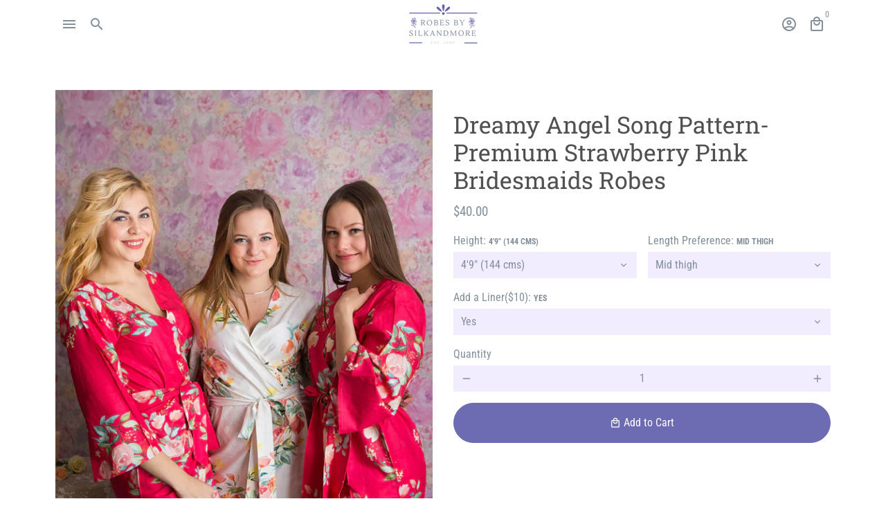

--- FILE ---
content_type: text/html; charset=utf-8
request_url: https://robesbysilkandmore.com/products/dreamy-angel-song-pattern-premium-strawberry-pink-bridesmaids-robes
body_size: 34259
content:
<!doctype html>
<html lang="en">
  <head>
    <!-- Basic page needs -->
    <meta charset="utf-8">
    <meta http-equiv="X-UA-Compatible" content="IE=edge,chrome=1">
    <meta name="viewport" content="width=device-width,initial-scale=1,maximum-scale=1,shrink-to-fit=no">
    <meta name="theme-color" content="#FFFFFF">
    <meta name="apple-mobile-web-app-capable" content="yes">
    <meta name="mobile-web-app-capable" content="yes">
    <meta name="author" content="Debutify">

    <!-- Preconnect external resources -->
    <link rel="preconnect" href="https://cdn.shopify.com" crossorigin>
    <link rel="preconnect" href="https://fonts.shopifycdn.com" crossorigin>
    <link rel="preconnect" href="https://shop.app" crossorigin>
    <link rel="preconnect" href="https://monorail-edge.shopifysvc.com"><link rel="preconnect" href="https://godog.shopifycloud.com"><link rel="preconnect" href="https://www.google.com">
      <link rel="preconnect" href="https://www.gstatic.com">
      <link rel="preconnect" href="https://www.gstatic.com" crossorigin>
      <link rel="preconnect" href="https://fonts.gstatic.com" crossorigin>
      <link rel="preconnect" href="https://www.recaptcha.net" crossorigin><link rel="preconnect" href="https://debutify.com"><!-- Preload assets -->
    <link rel="preload" href="//robesbysilkandmore.com/cdn/shop/t/3/assets/theme.scss.css?v=89577045562249328581711264018" as="style">
    <link rel="preload" as="font" href="//robesbysilkandmore.com/cdn/fonts/roboto_slab/robotoslab_n4.d3a9266696fe77645ad2b6579a2b30c11742dc68.woff2" type="font/woff2" crossorigin>
    <link rel="preload" as="font" href="//robesbysilkandmore.com/cdn/fonts/roboto_condensed/robotocondensed_n4.01812de96ca5a5e9d19bef3ca9cc80dd1bf6c8b8.woff2" type="font/woff2" crossorigin>
    <link rel="preload" as="font" href="//robesbysilkandmore.com/cdn/fonts/roboto_condensed/robotocondensed_n4.01812de96ca5a5e9d19bef3ca9cc80dd1bf6c8b8.woff2" type="font/woff2" crossorigin>
    <link rel="preload" as="font" href="//robesbysilkandmore.com/cdn/shop/t/3/assets/material-icons-outlined.woff2?v=141032514307594503641689335273" type="font/woff2" crossorigin>
    <link rel="preload" href="//robesbysilkandmore.com/cdn/shop/t/3/assets/jquery-2.2.3.min.js?v=40203790232134668251689335307" as="script">
    <link rel="preload" href="//robesbysilkandmore.com/cdn/shop/t/3/assets/theme.min.js?v=153792277705935674001689335307" as="script">
    <link rel="preload" href="//robesbysilkandmore.com/cdn/shop/t/3/assets/lazysizes.min.js?v=46221891067352676611689335273" as="script">
    <link rel="preload" href="//robesbysilkandmore.com/cdn/shop/t/3/assets/dbtfy-addons.min.js?v=76143985944332513921689335447" as="script"><link rel="canonical" href="https://robesbysilkandmore.com/products/dreamy-angel-song-pattern-premium-strawberry-pink-bridesmaids-robes"><!-- Fav icon --><link sizes="192x192" rel="shortcut icon" type="image/png" id="favicon" href="[data-uri]">

    <!-- Title and description -->
    <title>
      Premium Strawberry Pink Bridesmaids Robes &ndash; robesbysilkandmore
    </title><meta name="description" content="This strawberry pink floral print of our premium collection comes with wide kimono sleeves, wide lapels &amp; belts. These are perfect additions to get ready in for your special day. Super soft and comfy floral rayon robes are perfect for you and your bridesmaids."><!-- Social meta --><!-- /snippets/social-meta-tags.liquid --><meta property="og:site_name" content="robesbysilkandmore">
<meta property="og:url" content="https://robesbysilkandmore.com/products/dreamy-angel-song-pattern-premium-strawberry-pink-bridesmaids-robes">
<meta property="og:title" content="Premium Strawberry Pink Bridesmaids Robes">
<meta property="og:type" content="product">
<meta property="og:description" content="This strawberry pink floral print of our premium collection comes with wide kimono sleeves, wide lapels &amp; belts. These are perfect additions to get ready in for your special day. Super soft and comfy floral rayon robes are perfect for you and your bridesmaids."><meta property="og:price:amount" content="30.00">
  <meta property="og:price:currency" content="USD"><meta property="og:image" content="http://robesbysilkandmore.com/cdn/shop/products/Dreamy_Angel_Song_Pattern-_Premium_Strawberry_Pink_Bridesmaids_Robes_1__54896.1491563656.1280.1280_1200x1200.jpg?v=1701426276"><meta property="og:image" content="http://robesbysilkandmore.com/cdn/shop/products/Dreamy_Angel_Song_Pattern-_Premium_Strawberry_Pink_Bridesmaids_Robes_1__54896.1491563656.1280.1280_1200x1200.jpg?v=1701426276"><meta property="og:image" content="http://robesbysilkandmore.com/cdn/shop/products/Dreamy_Angel_Song_Pattern-_Premium_Strawberry_Pink_Bridesmaids_Robes_1__54896.1491563656.1280.1280_1200x1200.jpg?v=1701426276">
<meta property="og:image:secure_url" content="https://robesbysilkandmore.com/cdn/shop/products/Dreamy_Angel_Song_Pattern-_Premium_Strawberry_Pink_Bridesmaids_Robes_1__54896.1491563656.1280.1280_1200x1200.jpg?v=1701426276"><meta property="og:image:secure_url" content="https://robesbysilkandmore.com/cdn/shop/products/Dreamy_Angel_Song_Pattern-_Premium_Strawberry_Pink_Bridesmaids_Robes_1__54896.1491563656.1280.1280_1200x1200.jpg?v=1701426276"><meta property="og:image:secure_url" content="https://robesbysilkandmore.com/cdn/shop/products/Dreamy_Angel_Song_Pattern-_Premium_Strawberry_Pink_Bridesmaids_Robes_1__54896.1491563656.1280.1280_1200x1200.jpg?v=1701426276"><meta name="twitter:card" content="summary_large_image">
<meta name="twitter:title" content="Premium Strawberry Pink Bridesmaids Robes">
<meta name="twitter:description" content="This strawberry pink floral print of our premium collection comes with wide kimono sleeves, wide lapels &amp; belts. These are perfect additions to get ready in for your special day. Super soft and comfy floral rayon robes are perfect for you and your bridesmaids.">
<!-- CSS  -->
    <link href="//robesbysilkandmore.com/cdn/shop/t/3/assets/theme.scss.css?v=89577045562249328581711264018" rel="stylesheet" type="text/css" media="all" />
<!-- Load fonts independently to prevent rendering blocks -->
    <style>
      @font-face {
  font-family: "Roboto Slab";
  font-weight: 400;
  font-style: normal;
  font-display: swap;
  src: url("//robesbysilkandmore.com/cdn/fonts/roboto_slab/robotoslab_n4.d3a9266696fe77645ad2b6579a2b30c11742dc68.woff2") format("woff2"),
       url("//robesbysilkandmore.com/cdn/fonts/roboto_slab/robotoslab_n4.ac73924d0e45cb28b8adb30cbb4ff26dbe125c23.woff") format("woff");
}

      @font-face {
  font-family: "Roboto Condensed";
  font-weight: 400;
  font-style: normal;
  font-display: swap;
  src: url("//robesbysilkandmore.com/cdn/fonts/roboto_condensed/robotocondensed_n4.01812de96ca5a5e9d19bef3ca9cc80dd1bf6c8b8.woff2") format("woff2"),
       url("//robesbysilkandmore.com/cdn/fonts/roboto_condensed/robotocondensed_n4.3930e6ddba458dc3cb725a82a2668eac3c63c104.woff") format("woff");
}

      @font-face {
  font-family: "Roboto Condensed";
  font-weight: 400;
  font-style: normal;
  font-display: swap;
  src: url("//robesbysilkandmore.com/cdn/fonts/roboto_condensed/robotocondensed_n4.01812de96ca5a5e9d19bef3ca9cc80dd1bf6c8b8.woff2") format("woff2"),
       url("//robesbysilkandmore.com/cdn/fonts/roboto_condensed/robotocondensed_n4.3930e6ddba458dc3cb725a82a2668eac3c63c104.woff") format("woff");
}

      @font-face {
  font-family: "Roboto Condensed";
  font-weight: 700;
  font-style: normal;
  font-display: swap;
  src: url("//robesbysilkandmore.com/cdn/fonts/roboto_condensed/robotocondensed_n7.0c73a613503672be244d2f29ab6ddd3fc3cc69ae.woff2") format("woff2"),
       url("//robesbysilkandmore.com/cdn/fonts/roboto_condensed/robotocondensed_n7.ef6ece86ba55f49c27c4904a493c283a40f3a66e.woff") format("woff");
}

      @font-face {
  font-family: "Roboto Condensed";
  font-weight: 400;
  font-style: italic;
  font-display: swap;
  src: url("//robesbysilkandmore.com/cdn/fonts/roboto_condensed/robotocondensed_i4.05c7f163ad2c00a3c4257606d1227691aff9070b.woff2") format("woff2"),
       url("//robesbysilkandmore.com/cdn/fonts/roboto_condensed/robotocondensed_i4.04d9d87e0a45b49fc67a5b9eb5059e1540f5cda3.woff") format("woff");
}

      @font-face {
  font-family: "Roboto Condensed";
  font-weight: 700;
  font-style: italic;
  font-display: swap;
  src: url("//robesbysilkandmore.com/cdn/fonts/roboto_condensed/robotocondensed_i7.bed9f3a01efda68cdff8b63e6195c957a0da68cb.woff2") format("woff2"),
       url("//robesbysilkandmore.com/cdn/fonts/roboto_condensed/robotocondensed_i7.9ca5759a0bcf75a82b270218eab4c83ec254abf8.woff") format("woff");
}

      @font-face {
  font-family: "Roboto Condensed";
  font-weight: 700;
  font-style: normal;
  font-display: swap;
  src: url("//robesbysilkandmore.com/cdn/fonts/roboto_condensed/robotocondensed_n7.0c73a613503672be244d2f29ab6ddd3fc3cc69ae.woff2") format("woff2"),
       url("//robesbysilkandmore.com/cdn/fonts/roboto_condensed/robotocondensed_n7.ef6ece86ba55f49c27c4904a493c283a40f3a66e.woff") format("woff");
}

      @font-face {
        font-family: Material Icons Outlined;
        font-weight: 400;
        font-style: normal;
        font-display: block;
        src: url(//robesbysilkandmore.com/cdn/shop/t/3/assets/material-icons-outlined.woff2?v=141032514307594503641689335273) format("woff2");
      }
    </style>

    <!-- Google Tag Manager --><!-- Theme strings and settings --><script>
  window.theme = window.theme || {};

  theme.routes = {
    predictive_search_url: "\/search\/suggest",
    cart_url: "\/cart"
  };

  theme.settings = {
    cartType: "drawer",
    enableCartMessage: false,
    saleType: "amount",
    stickyHeader: false,
    heightHeader: 70,
    heightHeaderMobile: 60,
    icon: "material-icons-outlined",
    currencyOriginalPrice: true,
    customCurrency: false,
    facebookPageId: "",
    dbtfyATCAnimationType: "shakeX",
    dbtfyATCAnimationInterval: 10,
    dbtfyShopProtectImage: true,
    dbtfyShopProtectDrag: true,
    dbtfyShopProtectTextProduct: true,
    dbtfyShopProtectTextArticle: true,
    dbtfyShopProtectCollection: true,
    dbtfySkipCart: false,
    isSearchEnabled: true,
    enableHistoryState: true,
    customScript: "",
    dbtfyInactiveTabFirstMessage: "🔥 Don\u0026#39;t forget this...",
    dbtfyInactiveTabSecondMessage: "🔥 Come back!",
    dbtfyInactiveTabDelay: 1,
    faviconImage: "data:image\/x-icon;base64,iVBORw0KGgoAAAANSUhEUgAAABAAAAAQEAYAAABPYyMiAAAABmJLR0T\/\/\/\/\/\/\/8JWPfcAAAACXBIWXMAAABIAAAASABGyWs+AAAAF0lEQVRIx2NgGAWjYBSMglEwCkbBSAcACBAAAeaR9cIAAAAASUVORK5CYII=",
    cartFaviconImage:"",
    dbtfyCartSavings: false,
    dbtfyCookieBoxEUOnly: true,
    dbtfyGiftWrap: false,
    dbtfyDeliveryDateRequired: false,
    dbtfyOrderFeedbackRequired: false
  };

  theme.variables = {
    small: 769,
    postSmall: 769.1,
    animationDuration: 600,
    animationSlow: 1000,
    transitionSpeed: 300,
    addonsLink: "\/\/robesbysilkandmore.com\/cdn\/shop\/t\/3\/assets\/dbtfy-addons.min.js?v=76143985944332513921689335447",
    fastClickPluginLink: "\/\/robesbysilkandmore.com\/cdn\/shop\/t\/3\/assets\/FastClick.js?v=80848051190165111191689335273",
    jQueryUIPluginLink: "\/\/robesbysilkandmore.com\/cdn\/shop\/t\/3\/assets\/jquery-ui.min.js?v=70596825350812787271689335272",
    jQueryUIAutocompletePluginLink: "\/\/robesbysilkandmore.com\/cdn\/shop\/t\/3\/assets\/jquery.ui.autocomplete.scroll.min.js?v=65694924680175604831689335273",
    jQueryExitIntentPluginLink: "\/\/robesbysilkandmore.com\/cdn\/shop\/t\/3\/assets\/jquery.exitintent.min.js?v=141936771459652646111689335273",
    trackingPluginLink: "\/\/www.17track.net\/externalcall.js",
    speedBoosterPluginLink: "\/\/robesbysilkandmore.com\/cdn\/shop\/t\/3\/assets\/instant.page.min.js?v=48382595191374339231689335273",
    ajaxinatePluginLink: "\/\/robesbysilkandmore.com\/cdn\/shop\/t\/3\/assets\/infinite-scroll.min.js?v=117414503875394727771689335273",
    datePickerPluginLink: "\/\/robesbysilkandmore.com\/cdn\/shop\/t\/3\/assets\/flatpickr.min.js?v=102895051017460611671689335273",
    cartCount: 0,
    shopLocales: [{"shop_locale":{"locale":"en","enabled":true,"primary":true,"published":true}}],
    productPlaceholderSvg: "\u003csvg class=\"placeholder-svg\" xmlns=\"http:\/\/www.w3.org\/2000\/svg\" viewBox=\"0 0 525.5 525.5\"\u003e\u003cpath d=\"M375.5 345.2c0-.1 0-.1 0 0 0-.1 0-.1 0 0-1.1-2.9-2.3-5.5-3.4-7.8-1.4-4.7-2.4-13.8-.5-19.8 3.4-10.6 3.6-40.6 1.2-54.5-2.3-14-12.3-29.8-18.5-36.9-5.3-6.2-12.8-14.9-15.4-17.9 8.6-5.6 13.3-13.3 14-23 0-.3 0-.6.1-.8.4-4.1-.6-9.9-3.9-13.5-2.1-2.3-4.8-3.5-8-3.5h-54.9c-.8-7.1-3-13-5.2-17.5-6.8-13.9-12.5-16.5-21.2-16.5h-.7c-8.7 0-14.4 2.5-21.2 16.5-2.2 4.5-4.4 10.4-5.2 17.5h-48.5c-3.2 0-5.9 1.2-8 3.5-3.2 3.6-4.3 9.3-3.9 13.5 0 .2 0 .5.1.8.7 9.8 5.4 17.4 14 23-2.6 3.1-10.1 11.7-15.4 17.9-6.1 7.2-16.1 22.9-18.5 36.9-2.2 13.3-1.2 47.4 1 54.9 1.1 3.8 1.4 14.5-.2 19.4-1.2 2.4-2.3 5-3.4 7.9-4.4 11.6-6.2 26.3-5 32.6 1.8 9.9 16.5 14.4 29.4 14.4h176.8c12.9 0 27.6-4.5 29.4-14.4 1.2-6.5-.5-21.1-5-32.7zm-97.7-178c.3-3.2.8-10.6-.2-18 2.4 4.3 5 10.5 5.9 18h-5.7zm-36.3-17.9c-1 7.4-.5 14.8-.2 18h-5.7c.9-7.5 3.5-13.7 5.9-18zm4.5-6.9c0-.1.1-.2.1-.4 4.4-5.3 8.4-5.8 13.1-5.8h.7c4.7 0 8.7.6 13.1 5.8 0 .1 0 .2.1.4 3.2 8.9 2.2 21.2 1.8 25h-30.7c-.4-3.8-1.3-16.1 1.8-25zm-70.7 42.5c0-.3 0-.6-.1-.9-.3-3.4.5-8.4 3.1-11.3 1-1.1 2.1-1.7 3.4-2.1l-.6.6c-2.8 3.1-3.7 8.1-3.3 11.6 0 .2 0 .5.1.8.3 3.5.9 11.7 10.6 18.8.3.2.8.2 1-.2.2-.3.2-.8-.2-1-9.2-6.7-9.8-14.4-10-17.7 0-.3 0-.6-.1-.8-.3-3.2.5-7.7 3-10.5.8-.8 1.7-1.5 2.6-1.9h155.7c1 .4 1.9 1.1 2.6 1.9 2.5 2.8 3.3 7.3 3 10.5 0 .2 0 .5-.1.8-.3 3.6-1 13.1-13.8 20.1-.3.2-.5.6-.3 1 .1.2.4.4.6.4.1 0 .2 0 .3-.1 13.5-7.5 14.3-17.5 14.6-21.3 0-.3 0-.5.1-.8.4-3.5-.5-8.5-3.3-11.6l-.6-.6c1.3.4 2.5 1.1 3.4 2.1 2.6 2.9 3.5 7.9 3.1 11.3 0 .3 0 .6-.1.9-1.5 20.9-23.6 31.4-65.5 31.4h-43.8c-41.8 0-63.9-10.5-65.4-31.4zm91 89.1h-7c0-1.5 0-3-.1-4.2-.2-12.5-2.2-31.1-2.7-35.1h3.6c.8 0 1.4-.6 1.4-1.4v-14.1h2.4v14.1c0 .8.6 1.4 1.4 1.4h3.7c-.4 3.9-2.4 22.6-2.7 35.1v4.2zm65.3 11.9h-16.8c-.4 0-.7.3-.7.7 0 .4.3.7.7.7h16.8v2.8h-62.2c0-.9-.1-1.9-.1-2.8h33.9c.4 0 .7-.3.7-.7 0-.4-.3-.7-.7-.7h-33.9c-.1-3.2-.1-6.3-.1-9h62.5v9zm-12.5 24.4h-6.3l.2-1.6h5.9l.2 1.6zm-5.8-4.5l1.6-12.3h2l1.6 12.3h-5.2zm-57-19.9h-62.4v-9h62.5c0 2.7 0 5.8-.1 9zm-62.4 1.4h62.4c0 .9-.1 1.8-.1 2.8H194v-2.8zm65.2 0h7.3c0 .9.1 1.8.1 2.8H259c.1-.9.1-1.8.1-2.8zm7.2-1.4h-7.2c.1-3.2.1-6.3.1-9h7c0 2.7 0 5.8.1 9zm-7.7-66.7v6.8h-9v-6.8h9zm-8.9 8.3h9v.7h-9v-.7zm0 2.1h9v2.3h-9v-2.3zm26-1.4h-9v-.7h9v.7zm-9 3.7v-2.3h9v2.3h-9zm9-5.9h-9v-6.8h9v6.8zm-119.3 91.1c-2.1-7.1-3-40.9-.9-53.6 2.2-13.5 11.9-28.6 17.8-35.6 5.6-6.5 13.5-15.7 15.7-18.3 11.4 6.4 28.7 9.6 51.8 9.6h6v14.1c0 .8.6 1.4 1.4 1.4h5.4c.3 3.1 2.4 22.4 2.7 35.1 0 1.2.1 2.6.1 4.2h-63.9c-.8 0-1.4.6-1.4 1.4v16.1c0 .8.6 1.4 1.4 1.4H256c-.8 11.8-2.8 24.7-8 33.3-2.6 4.4-4.9 8.5-6.9 12.2-.4.7-.1 1.6.6 1.9.2.1.4.2.6.2.5 0 1-.3 1.3-.8 1.9-3.7 4.2-7.7 6.8-12.1 5.4-9.1 7.6-22.5 8.4-34.7h7.8c.7 11.2 2.6 23.5 7.1 32.4.2.5.8.8 1.3.8.2 0 .4 0 .6-.2.7-.4 1-1.2.6-1.9-4.3-8.5-6.1-20.3-6.8-31.1H312l-2.4 18.6c-.1.4.1.8.3 1.1.3.3.7.5 1.1.5h9.6c.4 0 .8-.2 1.1-.5.3-.3.4-.7.3-1.1l-2.4-18.6H333c.8 0 1.4-.6 1.4-1.4v-16.1c0-.8-.6-1.4-1.4-1.4h-63.9c0-1.5 0-2.9.1-4.2.2-12.7 2.3-32 2.7-35.1h5.2c.8 0 1.4-.6 1.4-1.4v-14.1h6.2c23.1 0 40.4-3.2 51.8-9.6 2.3 2.6 10.1 11.8 15.7 18.3 5.9 6.9 15.6 22.1 17.8 35.6 2.2 13.4 2 43.2-1.1 53.1-1.2 3.9-1.4 8.7-1 13-1.7-2.8-2.9-4.4-3-4.6-.2-.3-.6-.5-.9-.6h-.5c-.2 0-.4.1-.5.2-.6.5-.8 1.4-.3 2 0 0 .2.3.5.8 1.4 2.1 5.6 8.4 8.9 16.7h-42.9v-43.8c0-.8-.6-1.4-1.4-1.4s-1.4.6-1.4 1.4v44.9c0 .1-.1.2-.1.3 0 .1 0 .2.1.3v9c-1.1 2-3.9 3.7-10.5 3.7h-7.5c-.4 0-.7.3-.7.7 0 .4.3.7.7.7h7.5c5 0 8.5-.9 10.5-2.8-.1 3.1-1.5 6.5-10.5 6.5H210.4c-9 0-10.5-3.4-10.5-6.5 2 1.9 5.5 2.8 10.5 2.8h67.4c.4 0 .7-.3.7-.7 0-.4-.3-.7-.7-.7h-67.4c-6.7 0-9.4-1.7-10.5-3.7v-54.5c0-.8-.6-1.4-1.4-1.4s-1.4.6-1.4 1.4v43.8h-43.6c4.2-10.2 9.4-17.4 9.5-17.5.5-.6.3-1.5-.3-2s-1.5-.3-2 .3c-.1.2-1.4 2-3.2 5 .1-4.9-.4-10.2-1.1-12.8zm221.4 60.2c-1.5 8.3-14.9 12-26.6 12H174.4c-11.8 0-25.1-3.8-26.6-12-1-5.7.6-19.3 4.6-30.2H197v9.8c0 6.4 4.5 9.7 13.4 9.7h105.4c8.9 0 13.4-3.3 13.4-9.7v-9.8h44c4 10.9 5.6 24.5 4.6 30.2z\"\/\u003e\u003cpath d=\"M286.1 359.3c0 .4.3.7.7.7h14.7c.4 0 .7-.3.7-.7 0-.4-.3-.7-.7-.7h-14.7c-.3 0-.7.3-.7.7zm5.3-145.6c13.5-.5 24.7-2.3 33.5-5.3.4-.1.6-.5.4-.9-.1-.4-.5-.6-.9-.4-8.6 3-19.7 4.7-33 5.2-.4 0-.7.3-.7.7 0 .4.3.7.7.7zm-11.3.1c.4 0 .7-.3.7-.7 0-.4-.3-.7-.7-.7H242c-19.9 0-35.3-2.5-45.9-7.4-.4-.2-.8 0-.9.3-.2.4 0 .8.3.9 10.8 5 26.4 7.5 46.5 7.5h38.1zm-7.2 116.9c.4.1.9.1 1.4.1 1.7 0 3.4-.7 4.7-1.9 1.4-1.4 1.9-3.2 1.5-5-.2-.8-.9-1.2-1.7-1.1-.8.2-1.2.9-1.1 1.7.3 1.2-.4 2-.7 2.4-.9.9-2.2 1.3-3.4 1-.8-.2-1.5.3-1.7 1.1s.2 1.5 1 1.7z\"\/\u003e\u003cpath d=\"M275.5 331.6c-.8 0-1.4.6-1.5 1.4 0 .8.6 1.4 1.4 1.5h.3c3.6 0 7-2.8 7.7-6.3.2-.8-.4-1.5-1.1-1.7-.8-.2-1.5.4-1.7 1.1-.4 2.3-2.8 4.2-5.1 4zm5.4 1.6c-.6.5-.6 1.4-.1 2 1.1 1.3 2.5 2.2 4.2 2.8.2.1.3.1.5.1.6 0 1.1-.3 1.3-.9.3-.7-.1-1.6-.8-1.8-1.2-.5-2.2-1.2-3-2.1-.6-.6-1.5-.6-2.1-.1zm-38.2 12.7c.5 0 .9 0 1.4-.1.8-.2 1.3-.9 1.1-1.7-.2-.8-.9-1.3-1.7-1.1-1.2.3-2.5-.1-3.4-1-.4-.4-1-1.2-.8-2.4.2-.8-.3-1.5-1.1-1.7-.8-.2-1.5.3-1.7 1.1-.4 1.8.1 3.7 1.5 5 1.2 1.2 2.9 1.9 4.7 1.9z\"\/\u003e\u003cpath d=\"M241.2 349.6h.3c.8 0 1.4-.7 1.4-1.5s-.7-1.4-1.5-1.4c-2.3.1-4.6-1.7-5.1-4-.2-.8-.9-1.3-1.7-1.1-.8.2-1.3.9-1.1 1.7.7 3.5 4.1 6.3 7.7 6.3zm-9.7 3.6c.2 0 .3 0 .5-.1 1.6-.6 3-1.6 4.2-2.8.5-.6.5-1.5-.1-2s-1.5-.5-2 .1c-.8.9-1.8 1.6-3 2.1-.7.3-1.1 1.1-.8 1.8 0 .6.6.9 1.2.9z\"\/\u003e\u003c\/svg\u003e"
  };

  theme.strings = {
    zoomClose: "Close (Esc)",
    zoomPrev: "Previous (Left arrow key)",
    zoomNext: "Next (Right arrow key)",
    moneyFormat: "${{amount}}",
    moneyWithCurrencyFormat: "${{amount}} USD",
    currencyFormat: "money_format",
    saveFormat: "Save {{ saved_amount }}",
    addressError: "Error looking up that address",
    addressNoResults: "No results for that address",
    addressQueryLimit: "You have exceeded the Google API usage limit. Consider upgrading to a \u003ca href=\"https:\/\/developers.google.com\/maps\/premium\/usage-limits\"\u003ePremium Plan\u003c\/a\u003e.",
    authError: "There was a problem authenticating your Google Maps account.",
    cartCookie: "Enable cookies to use the shopping cart",
    addToCart: "Add to Cart",
    soldOut: "Sold Out",
    unavailable: "Unavailable",
    regularPrice: "Regular price",
    salePrice: "Sale price",
    saveLabel: "Save {{ saved_amount }}",
    quantityLabel: "Quantity",
    closeText: "close (esc)",
    shopCurrency: "USD",
    months: {
      full: {
        1: "January",
        2: "February",
        3: "March",
        4: "April",
        5: "May",
        6: "June",
        7: "July",
        8: "August",
        9: "September",
        10: "October",
        11: "November",
        12: "December"
      },
      short: {
        1: "Jan",
        2: "Feb",
        3: "Mar",
        4: "Apr",
        5: "May",
        6: "Jun",
        7: "Jul",
        8: "Aug",
        9: "Sep",
        10: "Oct",
        11: "Nov",
        12: "Dec"
      }
    },
    weekdays: {
      full: {
        0: "Sunday",
        1: "Monday",
        2: "Tuesday",
        3: "Wednesday",
        4: "Thursday",
        5: "Friday",
        6: "Saturday"
      },
      short: {
        0: "Sun",
        1: "Mon",
        2: "Tue",
        3: "Wed",
        4: "Thu",
        5: "Fri",
        6: "Sat"
      }
    },
    agreeTermsWarningMessage: "You must agree with the terms and conditions of sales to check out.",
    deliveryDateWarningMessage: "Make a selection to continue",shopPrimaryLocale: "en",};

  theme.addons = {"addons": {"dbtfy_addtocart_animation": false,"dbtfy_age_check": false, "dbtfy_agree_to_terms": false,"dbtfy_automatic_geolocation": false,"dbtfy_back_in_stock": false,"dbtfy_back_to_top": false,"dbtfy_cart_favicon": false,"dbtfy_cart_discount": false,"dbtfy_cart_goal": false,"dbtfy_cart_notification": false,"dbtfy_cart_reminder": false,"dbtfy_cart_savings": false,"dbtfy_cart_upsell": false,"dbtfy_collection_addtocart": false,"dbtfy_collection_filters": false,"dbtfy_color_swatches": false,"dbtfy_cookie_box": false,"dbtfy_custom_currencies": false,"dbtfy_customizable_products": false,"dbtfy_delivery_date": false,"dbtfy_delivery_time": false,"dbtfy_discount_saved": false,"dbtfy_facebook_messenger": false,"dbtfy_faq_page": false,"dbtfy_gift_wrap": false,"dbtfy_infinite_scroll": false,"dbtfy_inactive_tab_message": false,"dbtfy_instagram_feed": false,"dbtfy_inventory_quantity": false,"dbtfy_linked_options": false ,"dbtfy_mega_menu": false,"dbtfy_menu_bar": false,"dbtfy_minimum_order": false,"dbtfy_newsletter_popup": false,"dbtfy_order_feedback": false,"dbtfy_order_tracking": false,"dbtfy_page_speed_booster": false,"dbtfy_page_transition": false,"dbtfy_pricing_table": false,"dbtfy_product_bullet_points": false,"dbtfy_product_image_crop": false,"dbtfy_product_swatches": false,"dbtfy_product_tabs": false,"dbtfy_quantity_breaks": false,"dbtfy_quick_compare": false,"dbtfy_quick_view": false,"dbtfy_recently_viewed": false,"dbtfy_remove_debutify_branding": false,"dbtfy_shop_protect": false,"dbtfy_show_second_image_on_hover": false,"dbtfy_skip_cart": false,"dbtfy_size_chart": false,"dbtfy_smart_search": false,"dbtfy_social_discount": false,"dbtfy_sticky_addtocart": false,"dbtfy_sticky_header": false,"dbtfy_synced_variant_image": false,"dbtfy_trust_badge": false,"dbtfy_upsell_bundles": false,"dbtfy_upsell_popup": false,"dbtfy_wish_list": false}}



  window.lazySizesConfig = window.lazySizesConfig || {};
  window.lazySizesConfig.customMedia = {
    "--small": `(max-width: ${theme.variables.small}px)`
  };
</script>
<!-- JS --><script>
  document.addEventListener("dbtfy:loaded",(d=>{window.enabledAddons=d.detail.enabledAddons,window.pAmount=d.detail.premiumAddons||100,window.sAmount=d.detail.standardAddons||100,window.plan=d.detail.plan}));
</script><script src="//robesbysilkandmore.com/cdn/shop/t/3/assets/jquery-2.2.3.min.js?v=40203790232134668251689335307" type="text/javascript"></script>

    <script src="//robesbysilkandmore.com/cdn/shop/t/3/assets/theme.min.js?v=153792277705935674001689335307" defer="defer"></script>

    <script src="//robesbysilkandmore.com/cdn/shop/t/3/assets/lazysizes.min.js?v=46221891067352676611689335273" async="async"></script><!-- Header hook for plugins -->
    <script>window.performance && window.performance.mark && window.performance.mark('shopify.content_for_header.start');</script><meta id="shopify-digital-wallet" name="shopify-digital-wallet" content="/79368913218/digital_wallets/dialog">
<meta name="shopify-checkout-api-token" content="5adc297879eb2b4bb3bd77e1626eab90">
<meta id="in-context-paypal-metadata" data-shop-id="79368913218" data-venmo-supported="false" data-environment="production" data-locale="en_US" data-paypal-v4="true" data-currency="USD">
<link rel="alternate" type="application/json+oembed" href="https://robesbysilkandmore.com/products/dreamy-angel-song-pattern-premium-strawberry-pink-bridesmaids-robes.oembed">
<script async="async" src="/checkouts/internal/preloads.js?locale=en-US"></script>
<script id="shopify-features" type="application/json">{"accessToken":"5adc297879eb2b4bb3bd77e1626eab90","betas":["rich-media-storefront-analytics"],"domain":"robesbysilkandmore.com","predictiveSearch":true,"shopId":79368913218,"locale":"en"}</script>
<script>var Shopify = Shopify || {};
Shopify.shop = "robesbysilkandmore.myshopify.com";
Shopify.locale = "en";
Shopify.currency = {"active":"USD","rate":"1.0"};
Shopify.country = "US";
Shopify.theme = {"name":"Wollify - robesbysilkandmore migration 1.0","id":154628686146,"schema_name":"Debutify","schema_version":"5.0","theme_store_id":null,"role":"main"};
Shopify.theme.handle = "null";
Shopify.theme.style = {"id":null,"handle":null};
Shopify.cdnHost = "robesbysilkandmore.com/cdn";
Shopify.routes = Shopify.routes || {};
Shopify.routes.root = "/";</script>
<script type="module">!function(o){(o.Shopify=o.Shopify||{}).modules=!0}(window);</script>
<script>!function(o){function n(){var o=[];function n(){o.push(Array.prototype.slice.apply(arguments))}return n.q=o,n}var t=o.Shopify=o.Shopify||{};t.loadFeatures=n(),t.autoloadFeatures=n()}(window);</script>
<script id="shop-js-analytics" type="application/json">{"pageType":"product"}</script>
<script defer="defer" async type="module" src="//robesbysilkandmore.com/cdn/shopifycloud/shop-js/modules/v2/client.init-shop-cart-sync_DtuiiIyl.en.esm.js"></script>
<script defer="defer" async type="module" src="//robesbysilkandmore.com/cdn/shopifycloud/shop-js/modules/v2/chunk.common_CUHEfi5Q.esm.js"></script>
<script type="module">
  await import("//robesbysilkandmore.com/cdn/shopifycloud/shop-js/modules/v2/client.init-shop-cart-sync_DtuiiIyl.en.esm.js");
await import("//robesbysilkandmore.com/cdn/shopifycloud/shop-js/modules/v2/chunk.common_CUHEfi5Q.esm.js");

  window.Shopify.SignInWithShop?.initShopCartSync?.({"fedCMEnabled":true,"windoidEnabled":true});

</script>
<script id="__st">var __st={"a":79368913218,"offset":19800,"reqid":"a3bfa13a-06bf-4558-b889-ee8c02955da6-1766786087","pageurl":"robesbysilkandmore.com\/products\/dreamy-angel-song-pattern-premium-strawberry-pink-bridesmaids-robes","u":"3eb8bf88f86c","p":"product","rtyp":"product","rid":8977326408002};</script>
<script>window.ShopifyPaypalV4VisibilityTracking = true;</script>
<script id="captcha-bootstrap">!function(){'use strict';const t='contact',e='account',n='new_comment',o=[[t,t],['blogs',n],['comments',n],[t,'customer']],c=[[e,'customer_login'],[e,'guest_login'],[e,'recover_customer_password'],[e,'create_customer']],r=t=>t.map((([t,e])=>`form[action*='/${t}']:not([data-nocaptcha='true']) input[name='form_type'][value='${e}']`)).join(','),a=t=>()=>t?[...document.querySelectorAll(t)].map((t=>t.form)):[];function s(){const t=[...o],e=r(t);return a(e)}const i='password',u='form_key',d=['recaptcha-v3-token','g-recaptcha-response','h-captcha-response',i],f=()=>{try{return window.sessionStorage}catch{return}},m='__shopify_v',_=t=>t.elements[u];function p(t,e,n=!1){try{const o=window.sessionStorage,c=JSON.parse(o.getItem(e)),{data:r}=function(t){const{data:e,action:n}=t;return t[m]||n?{data:e,action:n}:{data:t,action:n}}(c);for(const[e,n]of Object.entries(r))t.elements[e]&&(t.elements[e].value=n);n&&o.removeItem(e)}catch(o){console.error('form repopulation failed',{error:o})}}const l='form_type',E='cptcha';function T(t){t.dataset[E]=!0}const w=window,h=w.document,L='Shopify',v='ce_forms',y='captcha';let A=!1;((t,e)=>{const n=(g='f06e6c50-85a8-45c8-87d0-21a2b65856fe',I='https://cdn.shopify.com/shopifycloud/storefront-forms-hcaptcha/ce_storefront_forms_captcha_hcaptcha.v1.5.2.iife.js',D={infoText:'Protected by hCaptcha',privacyText:'Privacy',termsText:'Terms'},(t,e,n)=>{const o=w[L][v],c=o.bindForm;if(c)return c(t,g,e,D).then(n);var r;o.q.push([[t,g,e,D],n]),r=I,A||(h.body.append(Object.assign(h.createElement('script'),{id:'captcha-provider',async:!0,src:r})),A=!0)});var g,I,D;w[L]=w[L]||{},w[L][v]=w[L][v]||{},w[L][v].q=[],w[L][y]=w[L][y]||{},w[L][y].protect=function(t,e){n(t,void 0,e),T(t)},Object.freeze(w[L][y]),function(t,e,n,w,h,L){const[v,y,A,g]=function(t,e,n){const i=e?o:[],u=t?c:[],d=[...i,...u],f=r(d),m=r(i),_=r(d.filter((([t,e])=>n.includes(e))));return[a(f),a(m),a(_),s()]}(w,h,L),I=t=>{const e=t.target;return e instanceof HTMLFormElement?e:e&&e.form},D=t=>v().includes(t);t.addEventListener('submit',(t=>{const e=I(t);if(!e)return;const n=D(e)&&!e.dataset.hcaptchaBound&&!e.dataset.recaptchaBound,o=_(e),c=g().includes(e)&&(!o||!o.value);(n||c)&&t.preventDefault(),c&&!n&&(function(t){try{if(!f())return;!function(t){const e=f();if(!e)return;const n=_(t);if(!n)return;const o=n.value;o&&e.removeItem(o)}(t);const e=Array.from(Array(32),(()=>Math.random().toString(36)[2])).join('');!function(t,e){_(t)||t.append(Object.assign(document.createElement('input'),{type:'hidden',name:u})),t.elements[u].value=e}(t,e),function(t,e){const n=f();if(!n)return;const o=[...t.querySelectorAll(`input[type='${i}']`)].map((({name:t})=>t)),c=[...d,...o],r={};for(const[a,s]of new FormData(t).entries())c.includes(a)||(r[a]=s);n.setItem(e,JSON.stringify({[m]:1,action:t.action,data:r}))}(t,e)}catch(e){console.error('failed to persist form',e)}}(e),e.submit())}));const S=(t,e)=>{t&&!t.dataset[E]&&(n(t,e.some((e=>e===t))),T(t))};for(const o of['focusin','change'])t.addEventListener(o,(t=>{const e=I(t);D(e)&&S(e,y())}));const B=e.get('form_key'),M=e.get(l),P=B&&M;t.addEventListener('DOMContentLoaded',(()=>{const t=y();if(P)for(const e of t)e.elements[l].value===M&&p(e,B);[...new Set([...A(),...v().filter((t=>'true'===t.dataset.shopifyCaptcha))])].forEach((e=>S(e,t)))}))}(h,new URLSearchParams(w.location.search),n,t,e,['guest_login'])})(!0,!0)}();</script>
<script integrity="sha256-4kQ18oKyAcykRKYeNunJcIwy7WH5gtpwJnB7kiuLZ1E=" data-source-attribution="shopify.loadfeatures" defer="defer" src="//robesbysilkandmore.com/cdn/shopifycloud/storefront/assets/storefront/load_feature-a0a9edcb.js" crossorigin="anonymous"></script>
<script data-source-attribution="shopify.dynamic_checkout.dynamic.init">var Shopify=Shopify||{};Shopify.PaymentButton=Shopify.PaymentButton||{isStorefrontPortableWallets:!0,init:function(){window.Shopify.PaymentButton.init=function(){};var t=document.createElement("script");t.src="https://robesbysilkandmore.com/cdn/shopifycloud/portable-wallets/latest/portable-wallets.en.js",t.type="module",document.head.appendChild(t)}};
</script>
<script data-source-attribution="shopify.dynamic_checkout.buyer_consent">
  function portableWalletsHideBuyerConsent(e){var t=document.getElementById("shopify-buyer-consent"),n=document.getElementById("shopify-subscription-policy-button");t&&n&&(t.classList.add("hidden"),t.setAttribute("aria-hidden","true"),n.removeEventListener("click",e))}function portableWalletsShowBuyerConsent(e){var t=document.getElementById("shopify-buyer-consent"),n=document.getElementById("shopify-subscription-policy-button");t&&n&&(t.classList.remove("hidden"),t.removeAttribute("aria-hidden"),n.addEventListener("click",e))}window.Shopify?.PaymentButton&&(window.Shopify.PaymentButton.hideBuyerConsent=portableWalletsHideBuyerConsent,window.Shopify.PaymentButton.showBuyerConsent=portableWalletsShowBuyerConsent);
</script>
<script data-source-attribution="shopify.dynamic_checkout.cart.bootstrap">document.addEventListener("DOMContentLoaded",(function(){function t(){return document.querySelector("shopify-accelerated-checkout-cart, shopify-accelerated-checkout")}if(t())Shopify.PaymentButton.init();else{new MutationObserver((function(e,n){t()&&(Shopify.PaymentButton.init(),n.disconnect())})).observe(document.body,{childList:!0,subtree:!0})}}));
</script>
<link id="shopify-accelerated-checkout-styles" rel="stylesheet" media="screen" href="https://robesbysilkandmore.com/cdn/shopifycloud/portable-wallets/latest/accelerated-checkout-backwards-compat.css" crossorigin="anonymous">
<style id="shopify-accelerated-checkout-cart">
        #shopify-buyer-consent {
  margin-top: 1em;
  display: inline-block;
  width: 100%;
}

#shopify-buyer-consent.hidden {
  display: none;
}

#shopify-subscription-policy-button {
  background: none;
  border: none;
  padding: 0;
  text-decoration: underline;
  font-size: inherit;
  cursor: pointer;
}

#shopify-subscription-policy-button::before {
  box-shadow: none;
}

      </style>

<script>window.performance && window.performance.mark && window.performance.mark('shopify.content_for_header.end');</script>

    


    <link href="//robesbysilkandmore.com/cdn/shop/t/3/assets/fancybox.min.css?v=178684395451874162921689335273" rel="stylesheet" type="text/css" media="all" />
  <script defer src='https://cdn.debutify.com/scripts/production/MWxlbnNiYWxsLm15c2hvcGlmeS5jb20=/debutify_script_tags.js'></script><link href="https://monorail-edge.shopifysvc.com" rel="dns-prefetch">
<script>(function(){if ("sendBeacon" in navigator && "performance" in window) {try {var session_token_from_headers = performance.getEntriesByType('navigation')[0].serverTiming.find(x => x.name == '_s').description;} catch {var session_token_from_headers = undefined;}var session_cookie_matches = document.cookie.match(/_shopify_s=([^;]*)/);var session_token_from_cookie = session_cookie_matches && session_cookie_matches.length === 2 ? session_cookie_matches[1] : "";var session_token = session_token_from_headers || session_token_from_cookie || "";function handle_abandonment_event(e) {var entries = performance.getEntries().filter(function(entry) {return /monorail-edge.shopifysvc.com/.test(entry.name);});if (!window.abandonment_tracked && entries.length === 0) {window.abandonment_tracked = true;var currentMs = Date.now();var navigation_start = performance.timing.navigationStart;var payload = {shop_id: 79368913218,url: window.location.href,navigation_start,duration: currentMs - navigation_start,session_token,page_type: "product"};window.navigator.sendBeacon("https://monorail-edge.shopifysvc.com/v1/produce", JSON.stringify({schema_id: "online_store_buyer_site_abandonment/1.1",payload: payload,metadata: {event_created_at_ms: currentMs,event_sent_at_ms: currentMs}}));}}window.addEventListener('pagehide', handle_abandonment_event);}}());</script>
<script id="web-pixels-manager-setup">(function e(e,d,r,n,o){if(void 0===o&&(o={}),!Boolean(null===(a=null===(i=window.Shopify)||void 0===i?void 0:i.analytics)||void 0===a?void 0:a.replayQueue)){var i,a;window.Shopify=window.Shopify||{};var t=window.Shopify;t.analytics=t.analytics||{};var s=t.analytics;s.replayQueue=[],s.publish=function(e,d,r){return s.replayQueue.push([e,d,r]),!0};try{self.performance.mark("wpm:start")}catch(e){}var l=function(){var e={modern:/Edge?\/(1{2}[4-9]|1[2-9]\d|[2-9]\d{2}|\d{4,})\.\d+(\.\d+|)|Firefox\/(1{2}[4-9]|1[2-9]\d|[2-9]\d{2}|\d{4,})\.\d+(\.\d+|)|Chrom(ium|e)\/(9{2}|\d{3,})\.\d+(\.\d+|)|(Maci|X1{2}).+ Version\/(15\.\d+|(1[6-9]|[2-9]\d|\d{3,})\.\d+)([,.]\d+|)( \(\w+\)|)( Mobile\/\w+|) Safari\/|Chrome.+OPR\/(9{2}|\d{3,})\.\d+\.\d+|(CPU[ +]OS|iPhone[ +]OS|CPU[ +]iPhone|CPU IPhone OS|CPU iPad OS)[ +]+(15[._]\d+|(1[6-9]|[2-9]\d|\d{3,})[._]\d+)([._]\d+|)|Android:?[ /-](13[3-9]|1[4-9]\d|[2-9]\d{2}|\d{4,})(\.\d+|)(\.\d+|)|Android.+Firefox\/(13[5-9]|1[4-9]\d|[2-9]\d{2}|\d{4,})\.\d+(\.\d+|)|Android.+Chrom(ium|e)\/(13[3-9]|1[4-9]\d|[2-9]\d{2}|\d{4,})\.\d+(\.\d+|)|SamsungBrowser\/([2-9]\d|\d{3,})\.\d+/,legacy:/Edge?\/(1[6-9]|[2-9]\d|\d{3,})\.\d+(\.\d+|)|Firefox\/(5[4-9]|[6-9]\d|\d{3,})\.\d+(\.\d+|)|Chrom(ium|e)\/(5[1-9]|[6-9]\d|\d{3,})\.\d+(\.\d+|)([\d.]+$|.*Safari\/(?![\d.]+ Edge\/[\d.]+$))|(Maci|X1{2}).+ Version\/(10\.\d+|(1[1-9]|[2-9]\d|\d{3,})\.\d+)([,.]\d+|)( \(\w+\)|)( Mobile\/\w+|) Safari\/|Chrome.+OPR\/(3[89]|[4-9]\d|\d{3,})\.\d+\.\d+|(CPU[ +]OS|iPhone[ +]OS|CPU[ +]iPhone|CPU IPhone OS|CPU iPad OS)[ +]+(10[._]\d+|(1[1-9]|[2-9]\d|\d{3,})[._]\d+)([._]\d+|)|Android:?[ /-](13[3-9]|1[4-9]\d|[2-9]\d{2}|\d{4,})(\.\d+|)(\.\d+|)|Mobile Safari.+OPR\/([89]\d|\d{3,})\.\d+\.\d+|Android.+Firefox\/(13[5-9]|1[4-9]\d|[2-9]\d{2}|\d{4,})\.\d+(\.\d+|)|Android.+Chrom(ium|e)\/(13[3-9]|1[4-9]\d|[2-9]\d{2}|\d{4,})\.\d+(\.\d+|)|Android.+(UC? ?Browser|UCWEB|U3)[ /]?(15\.([5-9]|\d{2,})|(1[6-9]|[2-9]\d|\d{3,})\.\d+)\.\d+|SamsungBrowser\/(5\.\d+|([6-9]|\d{2,})\.\d+)|Android.+MQ{2}Browser\/(14(\.(9|\d{2,})|)|(1[5-9]|[2-9]\d|\d{3,})(\.\d+|))(\.\d+|)|K[Aa][Ii]OS\/(3\.\d+|([4-9]|\d{2,})\.\d+)(\.\d+|)/},d=e.modern,r=e.legacy,n=navigator.userAgent;return n.match(d)?"modern":n.match(r)?"legacy":"unknown"}(),u="modern"===l?"modern":"legacy",c=(null!=n?n:{modern:"",legacy:""})[u],f=function(e){return[e.baseUrl,"/wpm","/b",e.hashVersion,"modern"===e.buildTarget?"m":"l",".js"].join("")}({baseUrl:d,hashVersion:r,buildTarget:u}),m=function(e){var d=e.version,r=e.bundleTarget,n=e.surface,o=e.pageUrl,i=e.monorailEndpoint;return{emit:function(e){var a=e.status,t=e.errorMsg,s=(new Date).getTime(),l=JSON.stringify({metadata:{event_sent_at_ms:s},events:[{schema_id:"web_pixels_manager_load/3.1",payload:{version:d,bundle_target:r,page_url:o,status:a,surface:n,error_msg:t},metadata:{event_created_at_ms:s}}]});if(!i)return console&&console.warn&&console.warn("[Web Pixels Manager] No Monorail endpoint provided, skipping logging."),!1;try{return self.navigator.sendBeacon.bind(self.navigator)(i,l)}catch(e){}var u=new XMLHttpRequest;try{return u.open("POST",i,!0),u.setRequestHeader("Content-Type","text/plain"),u.send(l),!0}catch(e){return console&&console.warn&&console.warn("[Web Pixels Manager] Got an unhandled error while logging to Monorail."),!1}}}}({version:r,bundleTarget:l,surface:e.surface,pageUrl:self.location.href,monorailEndpoint:e.monorailEndpoint});try{o.browserTarget=l,function(e){var d=e.src,r=e.async,n=void 0===r||r,o=e.onload,i=e.onerror,a=e.sri,t=e.scriptDataAttributes,s=void 0===t?{}:t,l=document.createElement("script"),u=document.querySelector("head"),c=document.querySelector("body");if(l.async=n,l.src=d,a&&(l.integrity=a,l.crossOrigin="anonymous"),s)for(var f in s)if(Object.prototype.hasOwnProperty.call(s,f))try{l.dataset[f]=s[f]}catch(e){}if(o&&l.addEventListener("load",o),i&&l.addEventListener("error",i),u)u.appendChild(l);else{if(!c)throw new Error("Did not find a head or body element to append the script");c.appendChild(l)}}({src:f,async:!0,onload:function(){if(!function(){var e,d;return Boolean(null===(d=null===(e=window.Shopify)||void 0===e?void 0:e.analytics)||void 0===d?void 0:d.initialized)}()){var d=window.webPixelsManager.init(e)||void 0;if(d){var r=window.Shopify.analytics;r.replayQueue.forEach((function(e){var r=e[0],n=e[1],o=e[2];d.publishCustomEvent(r,n,o)})),r.replayQueue=[],r.publish=d.publishCustomEvent,r.visitor=d.visitor,r.initialized=!0}}},onerror:function(){return m.emit({status:"failed",errorMsg:"".concat(f," has failed to load")})},sri:function(e){var d=/^sha384-[A-Za-z0-9+/=]+$/;return"string"==typeof e&&d.test(e)}(c)?c:"",scriptDataAttributes:o}),m.emit({status:"loading"})}catch(e){m.emit({status:"failed",errorMsg:(null==e?void 0:e.message)||"Unknown error"})}}})({shopId: 79368913218,storefrontBaseUrl: "https://robesbysilkandmore.com",extensionsBaseUrl: "https://extensions.shopifycdn.com/cdn/shopifycloud/web-pixels-manager",monorailEndpoint: "https://monorail-edge.shopifysvc.com/unstable/produce_batch",surface: "storefront-renderer",enabledBetaFlags: ["2dca8a86","a0d5f9d2"],webPixelsConfigList: [{"id":"shopify-app-pixel","configuration":"{}","eventPayloadVersion":"v1","runtimeContext":"STRICT","scriptVersion":"0450","apiClientId":"shopify-pixel","type":"APP","privacyPurposes":["ANALYTICS","MARKETING"]},{"id":"shopify-custom-pixel","eventPayloadVersion":"v1","runtimeContext":"LAX","scriptVersion":"0450","apiClientId":"shopify-pixel","type":"CUSTOM","privacyPurposes":["ANALYTICS","MARKETING"]}],isMerchantRequest: false,initData: {"shop":{"name":"robesbysilkandmore","paymentSettings":{"currencyCode":"USD"},"myshopifyDomain":"robesbysilkandmore.myshopify.com","countryCode":"IN","storefrontUrl":"https:\/\/robesbysilkandmore.com"},"customer":null,"cart":null,"checkout":null,"productVariants":[{"price":{"amount":40.0,"currencyCode":"USD"},"product":{"title":"Dreamy Angel Song Pattern- Premium Strawberry Pink Bridesmaids Robes","vendor":"robesbysilkandmore","id":"8977326408002","untranslatedTitle":"Dreamy Angel Song Pattern- Premium Strawberry Pink Bridesmaids Robes","url":"\/products\/dreamy-angel-song-pattern-premium-strawberry-pink-bridesmaids-robes","type":""},"id":"47442645352770","image":{"src":"\/\/robesbysilkandmore.com\/cdn\/shop\/products\/Dreamy_Angel_Song_Pattern-_Premium_Strawberry_Pink_Bridesmaids_Robes_1__54896.1491563656.1280.1280.jpg?v=1701426276"},"sku":"4'9\" (144 cms)","title":"4'9\" (144 cms) \/ Mid thigh \/ Yes","untranslatedTitle":"4'9\" (144 cms) \/ Mid thigh \/ Yes"},{"price":{"amount":30.0,"currencyCode":"USD"},"product":{"title":"Dreamy Angel Song Pattern- Premium Strawberry Pink Bridesmaids Robes","vendor":"robesbysilkandmore","id":"8977326408002","untranslatedTitle":"Dreamy Angel Song Pattern- Premium Strawberry Pink Bridesmaids Robes","url":"\/products\/dreamy-angel-song-pattern-premium-strawberry-pink-bridesmaids-robes","type":""},"id":"47442645385538","image":{"src":"\/\/robesbysilkandmore.com\/cdn\/shop\/products\/Dreamy_Angel_Song_Pattern-_Premium_Strawberry_Pink_Bridesmaids_Robes_1__54896.1491563656.1280.1280.jpg?v=1701426276"},"sku":"4'9\" (144 cms)","title":"4'9\" (144 cms) \/ Mid thigh \/ No","untranslatedTitle":"4'9\" (144 cms) \/ Mid thigh \/ No"},{"price":{"amount":40.0,"currencyCode":"USD"},"product":{"title":"Dreamy Angel Song Pattern- Premium Strawberry Pink Bridesmaids Robes","vendor":"robesbysilkandmore","id":"8977326408002","untranslatedTitle":"Dreamy Angel Song Pattern- Premium Strawberry Pink Bridesmaids Robes","url":"\/products\/dreamy-angel-song-pattern-premium-strawberry-pink-bridesmaids-robes","type":""},"id":"47442645418306","image":{"src":"\/\/robesbysilkandmore.com\/cdn\/shop\/products\/Dreamy_Angel_Song_Pattern-_Premium_Strawberry_Pink_Bridesmaids_Robes_1__54896.1491563656.1280.1280.jpg?v=1701426276"},"sku":"4'9\" (144 cms)","title":"4'9\" (144 cms) \/ Few inches above the knee \/ Yes","untranslatedTitle":"4'9\" (144 cms) \/ Few inches above the knee \/ Yes"},{"price":{"amount":30.0,"currencyCode":"USD"},"product":{"title":"Dreamy Angel Song Pattern- Premium Strawberry Pink Bridesmaids Robes","vendor":"robesbysilkandmore","id":"8977326408002","untranslatedTitle":"Dreamy Angel Song Pattern- Premium Strawberry Pink Bridesmaids Robes","url":"\/products\/dreamy-angel-song-pattern-premium-strawberry-pink-bridesmaids-robes","type":""},"id":"47442645451074","image":{"src":"\/\/robesbysilkandmore.com\/cdn\/shop\/products\/Dreamy_Angel_Song_Pattern-_Premium_Strawberry_Pink_Bridesmaids_Robes_1__54896.1491563656.1280.1280.jpg?v=1701426276"},"sku":"4'9\" (144 cms)","title":"4'9\" (144 cms) \/ Few inches above the knee \/ No","untranslatedTitle":"4'9\" (144 cms) \/ Few inches above the knee \/ No"},{"price":{"amount":40.0,"currencyCode":"USD"},"product":{"title":"Dreamy Angel Song Pattern- Premium Strawberry Pink Bridesmaids Robes","vendor":"robesbysilkandmore","id":"8977326408002","untranslatedTitle":"Dreamy Angel Song Pattern- Premium Strawberry Pink Bridesmaids Robes","url":"\/products\/dreamy-angel-song-pattern-premium-strawberry-pink-bridesmaids-robes","type":""},"id":"47442645483842","image":{"src":"\/\/robesbysilkandmore.com\/cdn\/shop\/products\/Dreamy_Angel_Song_Pattern-_Premium_Strawberry_Pink_Bridesmaids_Robes_1__54896.1491563656.1280.1280.jpg?v=1701426276"},"sku":"4'9\" (144 cms)","title":"4'9\" (144 cms) \/ Just above the knee \/ Yes","untranslatedTitle":"4'9\" (144 cms) \/ Just above the knee \/ Yes"},{"price":{"amount":30.0,"currencyCode":"USD"},"product":{"title":"Dreamy Angel Song Pattern- Premium Strawberry Pink Bridesmaids Robes","vendor":"robesbysilkandmore","id":"8977326408002","untranslatedTitle":"Dreamy Angel Song Pattern- Premium Strawberry Pink Bridesmaids Robes","url":"\/products\/dreamy-angel-song-pattern-premium-strawberry-pink-bridesmaids-robes","type":""},"id":"47442645516610","image":{"src":"\/\/robesbysilkandmore.com\/cdn\/shop\/products\/Dreamy_Angel_Song_Pattern-_Premium_Strawberry_Pink_Bridesmaids_Robes_1__54896.1491563656.1280.1280.jpg?v=1701426276"},"sku":"4'9\" (144 cms)","title":"4'9\" (144 cms) \/ Just above the knee \/ No","untranslatedTitle":"4'9\" (144 cms) \/ Just above the knee \/ No"},{"price":{"amount":40.0,"currencyCode":"USD"},"product":{"title":"Dreamy Angel Song Pattern- Premium Strawberry Pink Bridesmaids Robes","vendor":"robesbysilkandmore","id":"8977326408002","untranslatedTitle":"Dreamy Angel Song Pattern- Premium Strawberry Pink Bridesmaids Robes","url":"\/products\/dreamy-angel-song-pattern-premium-strawberry-pink-bridesmaids-robes","type":""},"id":"47442645549378","image":{"src":"\/\/robesbysilkandmore.com\/cdn\/shop\/products\/Dreamy_Angel_Song_Pattern-_Premium_Strawberry_Pink_Bridesmaids_Robes_1__54896.1491563656.1280.1280.jpg?v=1701426276"},"sku":"4'9\" (144 cms)","title":"4'9\" (144 cms) \/ Knee length \/ Yes","untranslatedTitle":"4'9\" (144 cms) \/ Knee length \/ Yes"},{"price":{"amount":30.0,"currencyCode":"USD"},"product":{"title":"Dreamy Angel Song Pattern- Premium Strawberry Pink Bridesmaids Robes","vendor":"robesbysilkandmore","id":"8977326408002","untranslatedTitle":"Dreamy Angel Song Pattern- Premium Strawberry Pink Bridesmaids Robes","url":"\/products\/dreamy-angel-song-pattern-premium-strawberry-pink-bridesmaids-robes","type":""},"id":"47442645582146","image":{"src":"\/\/robesbysilkandmore.com\/cdn\/shop\/products\/Dreamy_Angel_Song_Pattern-_Premium_Strawberry_Pink_Bridesmaids_Robes_1__54896.1491563656.1280.1280.jpg?v=1701426276"},"sku":"4'9\" (144 cms)","title":"4'9\" (144 cms) \/ Knee length \/ No","untranslatedTitle":"4'9\" (144 cms) \/ Knee length \/ No"},{"price":{"amount":40.0,"currencyCode":"USD"},"product":{"title":"Dreamy Angel Song Pattern- Premium Strawberry Pink Bridesmaids Robes","vendor":"robesbysilkandmore","id":"8977326408002","untranslatedTitle":"Dreamy Angel Song Pattern- Premium Strawberry Pink Bridesmaids Robes","url":"\/products\/dreamy-angel-song-pattern-premium-strawberry-pink-bridesmaids-robes","type":""},"id":"47442645614914","image":{"src":"\/\/robesbysilkandmore.com\/cdn\/shop\/products\/Dreamy_Angel_Song_Pattern-_Premium_Strawberry_Pink_Bridesmaids_Robes_1__54896.1491563656.1280.1280.jpg?v=1701426276"},"sku":"4'9\" (144 cms)","title":"4'9\" (144 cms) \/ Mid calf \/ Yes","untranslatedTitle":"4'9\" (144 cms) \/ Mid calf \/ Yes"},{"price":{"amount":30.0,"currencyCode":"USD"},"product":{"title":"Dreamy Angel Song Pattern- Premium Strawberry Pink Bridesmaids Robes","vendor":"robesbysilkandmore","id":"8977326408002","untranslatedTitle":"Dreamy Angel Song Pattern- Premium Strawberry Pink Bridesmaids Robes","url":"\/products\/dreamy-angel-song-pattern-premium-strawberry-pink-bridesmaids-robes","type":""},"id":"47442645647682","image":{"src":"\/\/robesbysilkandmore.com\/cdn\/shop\/products\/Dreamy_Angel_Song_Pattern-_Premium_Strawberry_Pink_Bridesmaids_Robes_1__54896.1491563656.1280.1280.jpg?v=1701426276"},"sku":"4'9\" (144 cms)","title":"4'9\" (144 cms) \/ Mid calf \/ No","untranslatedTitle":"4'9\" (144 cms) \/ Mid calf \/ No"},{"price":{"amount":40.0,"currencyCode":"USD"},"product":{"title":"Dreamy Angel Song Pattern- Premium Strawberry Pink Bridesmaids Robes","vendor":"robesbysilkandmore","id":"8977326408002","untranslatedTitle":"Dreamy Angel Song Pattern- Premium Strawberry Pink Bridesmaids Robes","url":"\/products\/dreamy-angel-song-pattern-premium-strawberry-pink-bridesmaids-robes","type":""},"id":"47442645680450","image":{"src":"\/\/robesbysilkandmore.com\/cdn\/shop\/products\/Dreamy_Angel_Song_Pattern-_Premium_Strawberry_Pink_Bridesmaids_Robes_1__54896.1491563656.1280.1280.jpg?v=1701426276"},"sku":"4'9\" (144 cms)","title":"4'9\" (144 cms) \/ Ankle length \/ Yes","untranslatedTitle":"4'9\" (144 cms) \/ Ankle length \/ Yes"},{"price":{"amount":30.0,"currencyCode":"USD"},"product":{"title":"Dreamy Angel Song Pattern- Premium Strawberry Pink Bridesmaids Robes","vendor":"robesbysilkandmore","id":"8977326408002","untranslatedTitle":"Dreamy Angel Song Pattern- Premium Strawberry Pink Bridesmaids Robes","url":"\/products\/dreamy-angel-song-pattern-premium-strawberry-pink-bridesmaids-robes","type":""},"id":"47442645713218","image":{"src":"\/\/robesbysilkandmore.com\/cdn\/shop\/products\/Dreamy_Angel_Song_Pattern-_Premium_Strawberry_Pink_Bridesmaids_Robes_1__54896.1491563656.1280.1280.jpg?v=1701426276"},"sku":"4'9\" (144 cms)","title":"4'9\" (144 cms) \/ Ankle length \/ No","untranslatedTitle":"4'9\" (144 cms) \/ Ankle length \/ No"},{"price":{"amount":40.0,"currencyCode":"USD"},"product":{"title":"Dreamy Angel Song Pattern- Premium Strawberry Pink Bridesmaids Robes","vendor":"robesbysilkandmore","id":"8977326408002","untranslatedTitle":"Dreamy Angel Song Pattern- Premium Strawberry Pink Bridesmaids Robes","url":"\/products\/dreamy-angel-song-pattern-premium-strawberry-pink-bridesmaids-robes","type":""},"id":"47442645745986","image":{"src":"\/\/robesbysilkandmore.com\/cdn\/shop\/products\/Dreamy_Angel_Song_Pattern-_Premium_Strawberry_Pink_Bridesmaids_Robes_1__54896.1491563656.1280.1280.jpg?v=1701426276"},"sku":"4'10\" (147 cms)","title":"4'10\" (147 cms) \/ Mid thigh \/ Yes","untranslatedTitle":"4'10\" (147 cms) \/ Mid thigh \/ Yes"},{"price":{"amount":30.0,"currencyCode":"USD"},"product":{"title":"Dreamy Angel Song Pattern- Premium Strawberry Pink Bridesmaids Robes","vendor":"robesbysilkandmore","id":"8977326408002","untranslatedTitle":"Dreamy Angel Song Pattern- Premium Strawberry Pink Bridesmaids Robes","url":"\/products\/dreamy-angel-song-pattern-premium-strawberry-pink-bridesmaids-robes","type":""},"id":"47442645778754","image":{"src":"\/\/robesbysilkandmore.com\/cdn\/shop\/products\/Dreamy_Angel_Song_Pattern-_Premium_Strawberry_Pink_Bridesmaids_Robes_1__54896.1491563656.1280.1280.jpg?v=1701426276"},"sku":"4'10\" (147 cms)","title":"4'10\" (147 cms) \/ Mid thigh \/ No","untranslatedTitle":"4'10\" (147 cms) \/ Mid thigh \/ No"},{"price":{"amount":40.0,"currencyCode":"USD"},"product":{"title":"Dreamy Angel Song Pattern- Premium Strawberry Pink Bridesmaids Robes","vendor":"robesbysilkandmore","id":"8977326408002","untranslatedTitle":"Dreamy Angel Song Pattern- Premium Strawberry Pink Bridesmaids Robes","url":"\/products\/dreamy-angel-song-pattern-premium-strawberry-pink-bridesmaids-robes","type":""},"id":"47442645811522","image":{"src":"\/\/robesbysilkandmore.com\/cdn\/shop\/products\/Dreamy_Angel_Song_Pattern-_Premium_Strawberry_Pink_Bridesmaids_Robes_1__54896.1491563656.1280.1280.jpg?v=1701426276"},"sku":"4'10\" (147 cms)","title":"4'10\" (147 cms) \/ Few inches above the knee \/ Yes","untranslatedTitle":"4'10\" (147 cms) \/ Few inches above the knee \/ Yes"},{"price":{"amount":30.0,"currencyCode":"USD"},"product":{"title":"Dreamy Angel Song Pattern- Premium Strawberry Pink Bridesmaids Robes","vendor":"robesbysilkandmore","id":"8977326408002","untranslatedTitle":"Dreamy Angel Song Pattern- Premium Strawberry Pink Bridesmaids Robes","url":"\/products\/dreamy-angel-song-pattern-premium-strawberry-pink-bridesmaids-robes","type":""},"id":"47442645844290","image":{"src":"\/\/robesbysilkandmore.com\/cdn\/shop\/products\/Dreamy_Angel_Song_Pattern-_Premium_Strawberry_Pink_Bridesmaids_Robes_1__54896.1491563656.1280.1280.jpg?v=1701426276"},"sku":"4'10\" (147 cms)","title":"4'10\" (147 cms) \/ Few inches above the knee \/ No","untranslatedTitle":"4'10\" (147 cms) \/ Few inches above the knee \/ No"},{"price":{"amount":40.0,"currencyCode":"USD"},"product":{"title":"Dreamy Angel Song Pattern- Premium Strawberry Pink Bridesmaids Robes","vendor":"robesbysilkandmore","id":"8977326408002","untranslatedTitle":"Dreamy Angel Song Pattern- Premium Strawberry Pink Bridesmaids Robes","url":"\/products\/dreamy-angel-song-pattern-premium-strawberry-pink-bridesmaids-robes","type":""},"id":"47442645877058","image":{"src":"\/\/robesbysilkandmore.com\/cdn\/shop\/products\/Dreamy_Angel_Song_Pattern-_Premium_Strawberry_Pink_Bridesmaids_Robes_1__54896.1491563656.1280.1280.jpg?v=1701426276"},"sku":"4'10\" (147 cms)","title":"4'10\" (147 cms) \/ Just above the knee \/ Yes","untranslatedTitle":"4'10\" (147 cms) \/ Just above the knee \/ Yes"},{"price":{"amount":30.0,"currencyCode":"USD"},"product":{"title":"Dreamy Angel Song Pattern- Premium Strawberry Pink Bridesmaids Robes","vendor":"robesbysilkandmore","id":"8977326408002","untranslatedTitle":"Dreamy Angel Song Pattern- Premium Strawberry Pink Bridesmaids Robes","url":"\/products\/dreamy-angel-song-pattern-premium-strawberry-pink-bridesmaids-robes","type":""},"id":"47442645909826","image":{"src":"\/\/robesbysilkandmore.com\/cdn\/shop\/products\/Dreamy_Angel_Song_Pattern-_Premium_Strawberry_Pink_Bridesmaids_Robes_1__54896.1491563656.1280.1280.jpg?v=1701426276"},"sku":"4'10\" (147 cms)","title":"4'10\" (147 cms) \/ Just above the knee \/ No","untranslatedTitle":"4'10\" (147 cms) \/ Just above the knee \/ No"},{"price":{"amount":40.0,"currencyCode":"USD"},"product":{"title":"Dreamy Angel Song Pattern- Premium Strawberry Pink Bridesmaids Robes","vendor":"robesbysilkandmore","id":"8977326408002","untranslatedTitle":"Dreamy Angel Song Pattern- Premium Strawberry Pink Bridesmaids Robes","url":"\/products\/dreamy-angel-song-pattern-premium-strawberry-pink-bridesmaids-robes","type":""},"id":"47442645942594","image":{"src":"\/\/robesbysilkandmore.com\/cdn\/shop\/products\/Dreamy_Angel_Song_Pattern-_Premium_Strawberry_Pink_Bridesmaids_Robes_1__54896.1491563656.1280.1280.jpg?v=1701426276"},"sku":"4'10\" (147 cms)","title":"4'10\" (147 cms) \/ Knee length \/ Yes","untranslatedTitle":"4'10\" (147 cms) \/ Knee length \/ Yes"},{"price":{"amount":30.0,"currencyCode":"USD"},"product":{"title":"Dreamy Angel Song Pattern- Premium Strawberry Pink Bridesmaids Robes","vendor":"robesbysilkandmore","id":"8977326408002","untranslatedTitle":"Dreamy Angel Song Pattern- Premium Strawberry Pink Bridesmaids Robes","url":"\/products\/dreamy-angel-song-pattern-premium-strawberry-pink-bridesmaids-robes","type":""},"id":"47442645975362","image":{"src":"\/\/robesbysilkandmore.com\/cdn\/shop\/products\/Dreamy_Angel_Song_Pattern-_Premium_Strawberry_Pink_Bridesmaids_Robes_1__54896.1491563656.1280.1280.jpg?v=1701426276"},"sku":"4'10\" (147 cms)","title":"4'10\" (147 cms) \/ Knee length \/ No","untranslatedTitle":"4'10\" (147 cms) \/ Knee length \/ No"},{"price":{"amount":40.0,"currencyCode":"USD"},"product":{"title":"Dreamy Angel Song Pattern- Premium Strawberry Pink Bridesmaids Robes","vendor":"robesbysilkandmore","id":"8977326408002","untranslatedTitle":"Dreamy Angel Song Pattern- Premium Strawberry Pink Bridesmaids Robes","url":"\/products\/dreamy-angel-song-pattern-premium-strawberry-pink-bridesmaids-robes","type":""},"id":"47442646008130","image":{"src":"\/\/robesbysilkandmore.com\/cdn\/shop\/products\/Dreamy_Angel_Song_Pattern-_Premium_Strawberry_Pink_Bridesmaids_Robes_1__54896.1491563656.1280.1280.jpg?v=1701426276"},"sku":"4'10\" (147 cms)","title":"4'10\" (147 cms) \/ Mid calf \/ Yes","untranslatedTitle":"4'10\" (147 cms) \/ Mid calf \/ Yes"},{"price":{"amount":30.0,"currencyCode":"USD"},"product":{"title":"Dreamy Angel Song Pattern- Premium Strawberry Pink Bridesmaids Robes","vendor":"robesbysilkandmore","id":"8977326408002","untranslatedTitle":"Dreamy Angel Song Pattern- Premium Strawberry Pink Bridesmaids Robes","url":"\/products\/dreamy-angel-song-pattern-premium-strawberry-pink-bridesmaids-robes","type":""},"id":"47442646040898","image":{"src":"\/\/robesbysilkandmore.com\/cdn\/shop\/products\/Dreamy_Angel_Song_Pattern-_Premium_Strawberry_Pink_Bridesmaids_Robes_1__54896.1491563656.1280.1280.jpg?v=1701426276"},"sku":"4'10\" (147 cms)","title":"4'10\" (147 cms) \/ Mid calf \/ No","untranslatedTitle":"4'10\" (147 cms) \/ Mid calf \/ No"},{"price":{"amount":40.0,"currencyCode":"USD"},"product":{"title":"Dreamy Angel Song Pattern- Premium Strawberry Pink Bridesmaids Robes","vendor":"robesbysilkandmore","id":"8977326408002","untranslatedTitle":"Dreamy Angel Song Pattern- Premium Strawberry Pink Bridesmaids Robes","url":"\/products\/dreamy-angel-song-pattern-premium-strawberry-pink-bridesmaids-robes","type":""},"id":"47442646073666","image":{"src":"\/\/robesbysilkandmore.com\/cdn\/shop\/products\/Dreamy_Angel_Song_Pattern-_Premium_Strawberry_Pink_Bridesmaids_Robes_1__54896.1491563656.1280.1280.jpg?v=1701426276"},"sku":"4'10\" (147 cms)","title":"4'10\" (147 cms) \/ Ankle length \/ Yes","untranslatedTitle":"4'10\" (147 cms) \/ Ankle length \/ Yes"},{"price":{"amount":30.0,"currencyCode":"USD"},"product":{"title":"Dreamy Angel Song Pattern- Premium Strawberry Pink Bridesmaids Robes","vendor":"robesbysilkandmore","id":"8977326408002","untranslatedTitle":"Dreamy Angel Song Pattern- Premium Strawberry Pink Bridesmaids Robes","url":"\/products\/dreamy-angel-song-pattern-premium-strawberry-pink-bridesmaids-robes","type":""},"id":"47442646106434","image":{"src":"\/\/robesbysilkandmore.com\/cdn\/shop\/products\/Dreamy_Angel_Song_Pattern-_Premium_Strawberry_Pink_Bridesmaids_Robes_1__54896.1491563656.1280.1280.jpg?v=1701426276"},"sku":"4'10\" (147 cms)","title":"4'10\" (147 cms) \/ Ankle length \/ No","untranslatedTitle":"4'10\" (147 cms) \/ Ankle length \/ No"},{"price":{"amount":40.0,"currencyCode":"USD"},"product":{"title":"Dreamy Angel Song Pattern- Premium Strawberry Pink Bridesmaids Robes","vendor":"robesbysilkandmore","id":"8977326408002","untranslatedTitle":"Dreamy Angel Song Pattern- Premium Strawberry Pink Bridesmaids Robes","url":"\/products\/dreamy-angel-song-pattern-premium-strawberry-pink-bridesmaids-robes","type":""},"id":"47442646139202","image":{"src":"\/\/robesbysilkandmore.com\/cdn\/shop\/products\/Dreamy_Angel_Song_Pattern-_Premium_Strawberry_Pink_Bridesmaids_Robes_1__54896.1491563656.1280.1280.jpg?v=1701426276"},"sku":"4'11\" (149 cms)","title":"4'11\" (149 cms) \/ Mid thigh \/ Yes","untranslatedTitle":"4'11\" (149 cms) \/ Mid thigh \/ Yes"},{"price":{"amount":30.0,"currencyCode":"USD"},"product":{"title":"Dreamy Angel Song Pattern- Premium Strawberry Pink Bridesmaids Robes","vendor":"robesbysilkandmore","id":"8977326408002","untranslatedTitle":"Dreamy Angel Song Pattern- Premium Strawberry Pink Bridesmaids Robes","url":"\/products\/dreamy-angel-song-pattern-premium-strawberry-pink-bridesmaids-robes","type":""},"id":"47442646171970","image":{"src":"\/\/robesbysilkandmore.com\/cdn\/shop\/products\/Dreamy_Angel_Song_Pattern-_Premium_Strawberry_Pink_Bridesmaids_Robes_1__54896.1491563656.1280.1280.jpg?v=1701426276"},"sku":"4'11\" (149 cms)","title":"4'11\" (149 cms) \/ Mid thigh \/ No","untranslatedTitle":"4'11\" (149 cms) \/ Mid thigh \/ No"},{"price":{"amount":40.0,"currencyCode":"USD"},"product":{"title":"Dreamy Angel Song Pattern- Premium Strawberry Pink Bridesmaids Robes","vendor":"robesbysilkandmore","id":"8977326408002","untranslatedTitle":"Dreamy Angel Song Pattern- Premium Strawberry Pink Bridesmaids Robes","url":"\/products\/dreamy-angel-song-pattern-premium-strawberry-pink-bridesmaids-robes","type":""},"id":"47442646204738","image":{"src":"\/\/robesbysilkandmore.com\/cdn\/shop\/products\/Dreamy_Angel_Song_Pattern-_Premium_Strawberry_Pink_Bridesmaids_Robes_1__54896.1491563656.1280.1280.jpg?v=1701426276"},"sku":"4'11\" (149 cms)","title":"4'11\" (149 cms) \/ Few inches above the knee \/ Yes","untranslatedTitle":"4'11\" (149 cms) \/ Few inches above the knee \/ Yes"},{"price":{"amount":30.0,"currencyCode":"USD"},"product":{"title":"Dreamy Angel Song Pattern- Premium Strawberry Pink Bridesmaids Robes","vendor":"robesbysilkandmore","id":"8977326408002","untranslatedTitle":"Dreamy Angel Song Pattern- Premium Strawberry Pink Bridesmaids Robes","url":"\/products\/dreamy-angel-song-pattern-premium-strawberry-pink-bridesmaids-robes","type":""},"id":"47442646237506","image":{"src":"\/\/robesbysilkandmore.com\/cdn\/shop\/products\/Dreamy_Angel_Song_Pattern-_Premium_Strawberry_Pink_Bridesmaids_Robes_1__54896.1491563656.1280.1280.jpg?v=1701426276"},"sku":"4'11\" (149 cms)","title":"4'11\" (149 cms) \/ Few inches above the knee \/ No","untranslatedTitle":"4'11\" (149 cms) \/ Few inches above the knee \/ No"},{"price":{"amount":40.0,"currencyCode":"USD"},"product":{"title":"Dreamy Angel Song Pattern- Premium Strawberry Pink Bridesmaids Robes","vendor":"robesbysilkandmore","id":"8977326408002","untranslatedTitle":"Dreamy Angel Song Pattern- Premium Strawberry Pink Bridesmaids Robes","url":"\/products\/dreamy-angel-song-pattern-premium-strawberry-pink-bridesmaids-robes","type":""},"id":"47442646270274","image":{"src":"\/\/robesbysilkandmore.com\/cdn\/shop\/products\/Dreamy_Angel_Song_Pattern-_Premium_Strawberry_Pink_Bridesmaids_Robes_1__54896.1491563656.1280.1280.jpg?v=1701426276"},"sku":"4'11\" (149 cms)","title":"4'11\" (149 cms) \/ Just above the knee \/ Yes","untranslatedTitle":"4'11\" (149 cms) \/ Just above the knee \/ Yes"},{"price":{"amount":30.0,"currencyCode":"USD"},"product":{"title":"Dreamy Angel Song Pattern- Premium Strawberry Pink Bridesmaids Robes","vendor":"robesbysilkandmore","id":"8977326408002","untranslatedTitle":"Dreamy Angel Song Pattern- Premium Strawberry Pink Bridesmaids Robes","url":"\/products\/dreamy-angel-song-pattern-premium-strawberry-pink-bridesmaids-robes","type":""},"id":"47442646303042","image":{"src":"\/\/robesbysilkandmore.com\/cdn\/shop\/products\/Dreamy_Angel_Song_Pattern-_Premium_Strawberry_Pink_Bridesmaids_Robes_1__54896.1491563656.1280.1280.jpg?v=1701426276"},"sku":"4'11\" (149 cms)","title":"4'11\" (149 cms) \/ Just above the knee \/ No","untranslatedTitle":"4'11\" (149 cms) \/ Just above the knee \/ No"},{"price":{"amount":40.0,"currencyCode":"USD"},"product":{"title":"Dreamy Angel Song Pattern- Premium Strawberry Pink Bridesmaids Robes","vendor":"robesbysilkandmore","id":"8977326408002","untranslatedTitle":"Dreamy Angel Song Pattern- Premium Strawberry Pink Bridesmaids Robes","url":"\/products\/dreamy-angel-song-pattern-premium-strawberry-pink-bridesmaids-robes","type":""},"id":"47442646335810","image":{"src":"\/\/robesbysilkandmore.com\/cdn\/shop\/products\/Dreamy_Angel_Song_Pattern-_Premium_Strawberry_Pink_Bridesmaids_Robes_1__54896.1491563656.1280.1280.jpg?v=1701426276"},"sku":"4'11\" (149 cms)","title":"4'11\" (149 cms) \/ Knee length \/ Yes","untranslatedTitle":"4'11\" (149 cms) \/ Knee length \/ Yes"},{"price":{"amount":30.0,"currencyCode":"USD"},"product":{"title":"Dreamy Angel Song Pattern- Premium Strawberry Pink Bridesmaids Robes","vendor":"robesbysilkandmore","id":"8977326408002","untranslatedTitle":"Dreamy Angel Song Pattern- Premium Strawberry Pink Bridesmaids Robes","url":"\/products\/dreamy-angel-song-pattern-premium-strawberry-pink-bridesmaids-robes","type":""},"id":"47442646368578","image":{"src":"\/\/robesbysilkandmore.com\/cdn\/shop\/products\/Dreamy_Angel_Song_Pattern-_Premium_Strawberry_Pink_Bridesmaids_Robes_1__54896.1491563656.1280.1280.jpg?v=1701426276"},"sku":"4'11\" (149 cms)","title":"4'11\" (149 cms) \/ Knee length \/ No","untranslatedTitle":"4'11\" (149 cms) \/ Knee length \/ No"},{"price":{"amount":40.0,"currencyCode":"USD"},"product":{"title":"Dreamy Angel Song Pattern- Premium Strawberry Pink Bridesmaids Robes","vendor":"robesbysilkandmore","id":"8977326408002","untranslatedTitle":"Dreamy Angel Song Pattern- Premium Strawberry Pink Bridesmaids Robes","url":"\/products\/dreamy-angel-song-pattern-premium-strawberry-pink-bridesmaids-robes","type":""},"id":"47442646401346","image":{"src":"\/\/robesbysilkandmore.com\/cdn\/shop\/products\/Dreamy_Angel_Song_Pattern-_Premium_Strawberry_Pink_Bridesmaids_Robes_1__54896.1491563656.1280.1280.jpg?v=1701426276"},"sku":"4'11\" (149 cms)","title":"4'11\" (149 cms) \/ Mid calf \/ Yes","untranslatedTitle":"4'11\" (149 cms) \/ Mid calf \/ Yes"},{"price":{"amount":30.0,"currencyCode":"USD"},"product":{"title":"Dreamy Angel Song Pattern- Premium Strawberry Pink Bridesmaids Robes","vendor":"robesbysilkandmore","id":"8977326408002","untranslatedTitle":"Dreamy Angel Song Pattern- Premium Strawberry Pink Bridesmaids Robes","url":"\/products\/dreamy-angel-song-pattern-premium-strawberry-pink-bridesmaids-robes","type":""},"id":"47442646434114","image":{"src":"\/\/robesbysilkandmore.com\/cdn\/shop\/products\/Dreamy_Angel_Song_Pattern-_Premium_Strawberry_Pink_Bridesmaids_Robes_1__54896.1491563656.1280.1280.jpg?v=1701426276"},"sku":"4'11\" (149 cms)","title":"4'11\" (149 cms) \/ Mid calf \/ No","untranslatedTitle":"4'11\" (149 cms) \/ Mid calf \/ No"},{"price":{"amount":40.0,"currencyCode":"USD"},"product":{"title":"Dreamy Angel Song Pattern- Premium Strawberry Pink Bridesmaids Robes","vendor":"robesbysilkandmore","id":"8977326408002","untranslatedTitle":"Dreamy Angel Song Pattern- Premium Strawberry Pink Bridesmaids Robes","url":"\/products\/dreamy-angel-song-pattern-premium-strawberry-pink-bridesmaids-robes","type":""},"id":"47442646466882","image":{"src":"\/\/robesbysilkandmore.com\/cdn\/shop\/products\/Dreamy_Angel_Song_Pattern-_Premium_Strawberry_Pink_Bridesmaids_Robes_1__54896.1491563656.1280.1280.jpg?v=1701426276"},"sku":"4'11\" (149 cms)","title":"4'11\" (149 cms) \/ Ankle length \/ Yes","untranslatedTitle":"4'11\" (149 cms) \/ Ankle length \/ Yes"},{"price":{"amount":30.0,"currencyCode":"USD"},"product":{"title":"Dreamy Angel Song Pattern- Premium Strawberry Pink Bridesmaids Robes","vendor":"robesbysilkandmore","id":"8977326408002","untranslatedTitle":"Dreamy Angel Song Pattern- Premium Strawberry Pink Bridesmaids Robes","url":"\/products\/dreamy-angel-song-pattern-premium-strawberry-pink-bridesmaids-robes","type":""},"id":"47442646499650","image":{"src":"\/\/robesbysilkandmore.com\/cdn\/shop\/products\/Dreamy_Angel_Song_Pattern-_Premium_Strawberry_Pink_Bridesmaids_Robes_1__54896.1491563656.1280.1280.jpg?v=1701426276"},"sku":"4'11\" (149 cms)","title":"4'11\" (149 cms) \/ Ankle length \/ No","untranslatedTitle":"4'11\" (149 cms) \/ Ankle length \/ No"},{"price":{"amount":40.0,"currencyCode":"USD"},"product":{"title":"Dreamy Angel Song Pattern- Premium Strawberry Pink Bridesmaids Robes","vendor":"robesbysilkandmore","id":"8977326408002","untranslatedTitle":"Dreamy Angel Song Pattern- Premium Strawberry Pink Bridesmaids Robes","url":"\/products\/dreamy-angel-song-pattern-premium-strawberry-pink-bridesmaids-robes","type":""},"id":"47442646532418","image":{"src":"\/\/robesbysilkandmore.com\/cdn\/shop\/products\/Dreamy_Angel_Song_Pattern-_Premium_Strawberry_Pink_Bridesmaids_Robes_1__54896.1491563656.1280.1280.jpg?v=1701426276"},"sku":"5'0\" (152 cms)","title":"5'0\" (152 cms) \/ Mid thigh \/ Yes","untranslatedTitle":"5'0\" (152 cms) \/ Mid thigh \/ Yes"},{"price":{"amount":30.0,"currencyCode":"USD"},"product":{"title":"Dreamy Angel Song Pattern- Premium Strawberry Pink Bridesmaids Robes","vendor":"robesbysilkandmore","id":"8977326408002","untranslatedTitle":"Dreamy Angel Song Pattern- Premium Strawberry Pink Bridesmaids Robes","url":"\/products\/dreamy-angel-song-pattern-premium-strawberry-pink-bridesmaids-robes","type":""},"id":"47442646565186","image":{"src":"\/\/robesbysilkandmore.com\/cdn\/shop\/products\/Dreamy_Angel_Song_Pattern-_Premium_Strawberry_Pink_Bridesmaids_Robes_1__54896.1491563656.1280.1280.jpg?v=1701426276"},"sku":"5'0\" (152 cms)","title":"5'0\" (152 cms) \/ Mid thigh \/ No","untranslatedTitle":"5'0\" (152 cms) \/ Mid thigh \/ No"},{"price":{"amount":40.0,"currencyCode":"USD"},"product":{"title":"Dreamy Angel Song Pattern- Premium Strawberry Pink Bridesmaids Robes","vendor":"robesbysilkandmore","id":"8977326408002","untranslatedTitle":"Dreamy Angel Song Pattern- Premium Strawberry Pink Bridesmaids Robes","url":"\/products\/dreamy-angel-song-pattern-premium-strawberry-pink-bridesmaids-robes","type":""},"id":"47442646597954","image":{"src":"\/\/robesbysilkandmore.com\/cdn\/shop\/products\/Dreamy_Angel_Song_Pattern-_Premium_Strawberry_Pink_Bridesmaids_Robes_1__54896.1491563656.1280.1280.jpg?v=1701426276"},"sku":"5'0\" (152 cms)","title":"5'0\" (152 cms) \/ Few inches above the knee \/ Yes","untranslatedTitle":"5'0\" (152 cms) \/ Few inches above the knee \/ Yes"},{"price":{"amount":30.0,"currencyCode":"USD"},"product":{"title":"Dreamy Angel Song Pattern- Premium Strawberry Pink Bridesmaids Robes","vendor":"robesbysilkandmore","id":"8977326408002","untranslatedTitle":"Dreamy Angel Song Pattern- Premium Strawberry Pink Bridesmaids Robes","url":"\/products\/dreamy-angel-song-pattern-premium-strawberry-pink-bridesmaids-robes","type":""},"id":"47442646630722","image":{"src":"\/\/robesbysilkandmore.com\/cdn\/shop\/products\/Dreamy_Angel_Song_Pattern-_Premium_Strawberry_Pink_Bridesmaids_Robes_1__54896.1491563656.1280.1280.jpg?v=1701426276"},"sku":"5'0\" (152 cms)","title":"5'0\" (152 cms) \/ Few inches above the knee \/ No","untranslatedTitle":"5'0\" (152 cms) \/ Few inches above the knee \/ No"},{"price":{"amount":40.0,"currencyCode":"USD"},"product":{"title":"Dreamy Angel Song Pattern- Premium Strawberry Pink Bridesmaids Robes","vendor":"robesbysilkandmore","id":"8977326408002","untranslatedTitle":"Dreamy Angel Song Pattern- Premium Strawberry Pink Bridesmaids Robes","url":"\/products\/dreamy-angel-song-pattern-premium-strawberry-pink-bridesmaids-robes","type":""},"id":"47442646663490","image":{"src":"\/\/robesbysilkandmore.com\/cdn\/shop\/products\/Dreamy_Angel_Song_Pattern-_Premium_Strawberry_Pink_Bridesmaids_Robes_1__54896.1491563656.1280.1280.jpg?v=1701426276"},"sku":"5'0\" (152 cms)","title":"5'0\" (152 cms) \/ Just above the knee \/ Yes","untranslatedTitle":"5'0\" (152 cms) \/ Just above the knee \/ Yes"},{"price":{"amount":30.0,"currencyCode":"USD"},"product":{"title":"Dreamy Angel Song Pattern- Premium Strawberry Pink Bridesmaids Robes","vendor":"robesbysilkandmore","id":"8977326408002","untranslatedTitle":"Dreamy Angel Song Pattern- Premium Strawberry Pink Bridesmaids Robes","url":"\/products\/dreamy-angel-song-pattern-premium-strawberry-pink-bridesmaids-robes","type":""},"id":"47442646696258","image":{"src":"\/\/robesbysilkandmore.com\/cdn\/shop\/products\/Dreamy_Angel_Song_Pattern-_Premium_Strawberry_Pink_Bridesmaids_Robes_1__54896.1491563656.1280.1280.jpg?v=1701426276"},"sku":"5'0\" (152 cms)","title":"5'0\" (152 cms) \/ Just above the knee \/ No","untranslatedTitle":"5'0\" (152 cms) \/ Just above the knee \/ No"},{"price":{"amount":40.0,"currencyCode":"USD"},"product":{"title":"Dreamy Angel Song Pattern- Premium Strawberry Pink Bridesmaids Robes","vendor":"robesbysilkandmore","id":"8977326408002","untranslatedTitle":"Dreamy Angel Song Pattern- Premium Strawberry Pink Bridesmaids Robes","url":"\/products\/dreamy-angel-song-pattern-premium-strawberry-pink-bridesmaids-robes","type":""},"id":"47442646729026","image":{"src":"\/\/robesbysilkandmore.com\/cdn\/shop\/products\/Dreamy_Angel_Song_Pattern-_Premium_Strawberry_Pink_Bridesmaids_Robes_1__54896.1491563656.1280.1280.jpg?v=1701426276"},"sku":"5'0\" (152 cms)","title":"5'0\" (152 cms) \/ Knee length \/ Yes","untranslatedTitle":"5'0\" (152 cms) \/ Knee length \/ Yes"},{"price":{"amount":30.0,"currencyCode":"USD"},"product":{"title":"Dreamy Angel Song Pattern- Premium Strawberry Pink Bridesmaids Robes","vendor":"robesbysilkandmore","id":"8977326408002","untranslatedTitle":"Dreamy Angel Song Pattern- Premium Strawberry Pink Bridesmaids Robes","url":"\/products\/dreamy-angel-song-pattern-premium-strawberry-pink-bridesmaids-robes","type":""},"id":"47442646761794","image":{"src":"\/\/robesbysilkandmore.com\/cdn\/shop\/products\/Dreamy_Angel_Song_Pattern-_Premium_Strawberry_Pink_Bridesmaids_Robes_1__54896.1491563656.1280.1280.jpg?v=1701426276"},"sku":"5'0\" (152 cms)","title":"5'0\" (152 cms) \/ Knee length \/ No","untranslatedTitle":"5'0\" (152 cms) \/ Knee length \/ No"},{"price":{"amount":40.0,"currencyCode":"USD"},"product":{"title":"Dreamy Angel Song Pattern- Premium Strawberry Pink Bridesmaids Robes","vendor":"robesbysilkandmore","id":"8977326408002","untranslatedTitle":"Dreamy Angel Song Pattern- Premium Strawberry Pink Bridesmaids Robes","url":"\/products\/dreamy-angel-song-pattern-premium-strawberry-pink-bridesmaids-robes","type":""},"id":"47442646794562","image":{"src":"\/\/robesbysilkandmore.com\/cdn\/shop\/products\/Dreamy_Angel_Song_Pattern-_Premium_Strawberry_Pink_Bridesmaids_Robes_1__54896.1491563656.1280.1280.jpg?v=1701426276"},"sku":"5'0\" (152 cms)","title":"5'0\" (152 cms) \/ Mid calf \/ Yes","untranslatedTitle":"5'0\" (152 cms) \/ Mid calf \/ Yes"},{"price":{"amount":30.0,"currencyCode":"USD"},"product":{"title":"Dreamy Angel Song Pattern- Premium Strawberry Pink Bridesmaids Robes","vendor":"robesbysilkandmore","id":"8977326408002","untranslatedTitle":"Dreamy Angel Song Pattern- Premium Strawberry Pink Bridesmaids Robes","url":"\/products\/dreamy-angel-song-pattern-premium-strawberry-pink-bridesmaids-robes","type":""},"id":"47442646827330","image":{"src":"\/\/robesbysilkandmore.com\/cdn\/shop\/products\/Dreamy_Angel_Song_Pattern-_Premium_Strawberry_Pink_Bridesmaids_Robes_1__54896.1491563656.1280.1280.jpg?v=1701426276"},"sku":"5'0\" (152 cms)","title":"5'0\" (152 cms) \/ Mid calf \/ No","untranslatedTitle":"5'0\" (152 cms) \/ Mid calf \/ No"},{"price":{"amount":40.0,"currencyCode":"USD"},"product":{"title":"Dreamy Angel Song Pattern- Premium Strawberry Pink Bridesmaids Robes","vendor":"robesbysilkandmore","id":"8977326408002","untranslatedTitle":"Dreamy Angel Song Pattern- Premium Strawberry Pink Bridesmaids Robes","url":"\/products\/dreamy-angel-song-pattern-premium-strawberry-pink-bridesmaids-robes","type":""},"id":"47442646860098","image":{"src":"\/\/robesbysilkandmore.com\/cdn\/shop\/products\/Dreamy_Angel_Song_Pattern-_Premium_Strawberry_Pink_Bridesmaids_Robes_1__54896.1491563656.1280.1280.jpg?v=1701426276"},"sku":"5'0\" (152 cms)","title":"5'0\" (152 cms) \/ Ankle length \/ Yes","untranslatedTitle":"5'0\" (152 cms) \/ Ankle length \/ Yes"},{"price":{"amount":30.0,"currencyCode":"USD"},"product":{"title":"Dreamy Angel Song Pattern- Premium Strawberry Pink Bridesmaids Robes","vendor":"robesbysilkandmore","id":"8977326408002","untranslatedTitle":"Dreamy Angel Song Pattern- Premium Strawberry Pink Bridesmaids Robes","url":"\/products\/dreamy-angel-song-pattern-premium-strawberry-pink-bridesmaids-robes","type":""},"id":"47442646892866","image":{"src":"\/\/robesbysilkandmore.com\/cdn\/shop\/products\/Dreamy_Angel_Song_Pattern-_Premium_Strawberry_Pink_Bridesmaids_Robes_1__54896.1491563656.1280.1280.jpg?v=1701426276"},"sku":"5'0\" (152 cms)","title":"5'0\" (152 cms) \/ Ankle length \/ No","untranslatedTitle":"5'0\" (152 cms) \/ Ankle length \/ No"},{"price":{"amount":40.0,"currencyCode":"USD"},"product":{"title":"Dreamy Angel Song Pattern- Premium Strawberry Pink Bridesmaids Robes","vendor":"robesbysilkandmore","id":"8977326408002","untranslatedTitle":"Dreamy Angel Song Pattern- Premium Strawberry Pink Bridesmaids Robes","url":"\/products\/dreamy-angel-song-pattern-premium-strawberry-pink-bridesmaids-robes","type":""},"id":"47442646925634","image":{"src":"\/\/robesbysilkandmore.com\/cdn\/shop\/products\/Dreamy_Angel_Song_Pattern-_Premium_Strawberry_Pink_Bridesmaids_Robes_1__54896.1491563656.1280.1280.jpg?v=1701426276"},"sku":"5'1\" (154 cms)","title":"5'1\" (154 cms) \/ Mid thigh \/ Yes","untranslatedTitle":"5'1\" (154 cms) \/ Mid thigh \/ Yes"},{"price":{"amount":30.0,"currencyCode":"USD"},"product":{"title":"Dreamy Angel Song Pattern- Premium Strawberry Pink Bridesmaids Robes","vendor":"robesbysilkandmore","id":"8977326408002","untranslatedTitle":"Dreamy Angel Song Pattern- Premium Strawberry Pink Bridesmaids Robes","url":"\/products\/dreamy-angel-song-pattern-premium-strawberry-pink-bridesmaids-robes","type":""},"id":"47442646958402","image":{"src":"\/\/robesbysilkandmore.com\/cdn\/shop\/products\/Dreamy_Angel_Song_Pattern-_Premium_Strawberry_Pink_Bridesmaids_Robes_1__54896.1491563656.1280.1280.jpg?v=1701426276"},"sku":"5'1\" (154 cms)","title":"5'1\" (154 cms) \/ Mid thigh \/ No","untranslatedTitle":"5'1\" (154 cms) \/ Mid thigh \/ No"},{"price":{"amount":40.0,"currencyCode":"USD"},"product":{"title":"Dreamy Angel Song Pattern- Premium Strawberry Pink Bridesmaids Robes","vendor":"robesbysilkandmore","id":"8977326408002","untranslatedTitle":"Dreamy Angel Song Pattern- Premium Strawberry Pink Bridesmaids Robes","url":"\/products\/dreamy-angel-song-pattern-premium-strawberry-pink-bridesmaids-robes","type":""},"id":"47442646991170","image":{"src":"\/\/robesbysilkandmore.com\/cdn\/shop\/products\/Dreamy_Angel_Song_Pattern-_Premium_Strawberry_Pink_Bridesmaids_Robes_1__54896.1491563656.1280.1280.jpg?v=1701426276"},"sku":"5'1\" (154 cms)","title":"5'1\" (154 cms) \/ Few inches above the knee \/ Yes","untranslatedTitle":"5'1\" (154 cms) \/ Few inches above the knee \/ Yes"},{"price":{"amount":30.0,"currencyCode":"USD"},"product":{"title":"Dreamy Angel Song Pattern- Premium Strawberry Pink Bridesmaids Robes","vendor":"robesbysilkandmore","id":"8977326408002","untranslatedTitle":"Dreamy Angel Song Pattern- Premium Strawberry Pink Bridesmaids Robes","url":"\/products\/dreamy-angel-song-pattern-premium-strawberry-pink-bridesmaids-robes","type":""},"id":"47442647023938","image":{"src":"\/\/robesbysilkandmore.com\/cdn\/shop\/products\/Dreamy_Angel_Song_Pattern-_Premium_Strawberry_Pink_Bridesmaids_Robes_1__54896.1491563656.1280.1280.jpg?v=1701426276"},"sku":"5'1\" (154 cms)","title":"5'1\" (154 cms) \/ Few inches above the knee \/ No","untranslatedTitle":"5'1\" (154 cms) \/ Few inches above the knee \/ No"},{"price":{"amount":40.0,"currencyCode":"USD"},"product":{"title":"Dreamy Angel Song Pattern- Premium Strawberry Pink Bridesmaids Robes","vendor":"robesbysilkandmore","id":"8977326408002","untranslatedTitle":"Dreamy Angel Song Pattern- Premium Strawberry Pink Bridesmaids Robes","url":"\/products\/dreamy-angel-song-pattern-premium-strawberry-pink-bridesmaids-robes","type":""},"id":"47442647056706","image":{"src":"\/\/robesbysilkandmore.com\/cdn\/shop\/products\/Dreamy_Angel_Song_Pattern-_Premium_Strawberry_Pink_Bridesmaids_Robes_1__54896.1491563656.1280.1280.jpg?v=1701426276"},"sku":"5'1\" (154 cms)","title":"5'1\" (154 cms) \/ Just above the knee \/ Yes","untranslatedTitle":"5'1\" (154 cms) \/ Just above the knee \/ Yes"},{"price":{"amount":30.0,"currencyCode":"USD"},"product":{"title":"Dreamy Angel Song Pattern- Premium Strawberry Pink Bridesmaids Robes","vendor":"robesbysilkandmore","id":"8977326408002","untranslatedTitle":"Dreamy Angel Song Pattern- Premium Strawberry Pink Bridesmaids Robes","url":"\/products\/dreamy-angel-song-pattern-premium-strawberry-pink-bridesmaids-robes","type":""},"id":"47442647089474","image":{"src":"\/\/robesbysilkandmore.com\/cdn\/shop\/products\/Dreamy_Angel_Song_Pattern-_Premium_Strawberry_Pink_Bridesmaids_Robes_1__54896.1491563656.1280.1280.jpg?v=1701426276"},"sku":"5'1\" (154 cms)","title":"5'1\" (154 cms) \/ Just above the knee \/ No","untranslatedTitle":"5'1\" (154 cms) \/ Just above the knee \/ No"},{"price":{"amount":40.0,"currencyCode":"USD"},"product":{"title":"Dreamy Angel Song Pattern- Premium Strawberry Pink Bridesmaids Robes","vendor":"robesbysilkandmore","id":"8977326408002","untranslatedTitle":"Dreamy Angel Song Pattern- Premium Strawberry Pink Bridesmaids Robes","url":"\/products\/dreamy-angel-song-pattern-premium-strawberry-pink-bridesmaids-robes","type":""},"id":"47442647122242","image":{"src":"\/\/robesbysilkandmore.com\/cdn\/shop\/products\/Dreamy_Angel_Song_Pattern-_Premium_Strawberry_Pink_Bridesmaids_Robes_1__54896.1491563656.1280.1280.jpg?v=1701426276"},"sku":"5'1\" (154 cms)","title":"5'1\" (154 cms) \/ Knee length \/ Yes","untranslatedTitle":"5'1\" (154 cms) \/ Knee length \/ Yes"},{"price":{"amount":30.0,"currencyCode":"USD"},"product":{"title":"Dreamy Angel Song Pattern- Premium Strawberry Pink Bridesmaids Robes","vendor":"robesbysilkandmore","id":"8977326408002","untranslatedTitle":"Dreamy Angel Song Pattern- Premium Strawberry Pink Bridesmaids Robes","url":"\/products\/dreamy-angel-song-pattern-premium-strawberry-pink-bridesmaids-robes","type":""},"id":"47442647155010","image":{"src":"\/\/robesbysilkandmore.com\/cdn\/shop\/products\/Dreamy_Angel_Song_Pattern-_Premium_Strawberry_Pink_Bridesmaids_Robes_1__54896.1491563656.1280.1280.jpg?v=1701426276"},"sku":"5'1\" (154 cms)","title":"5'1\" (154 cms) \/ Knee length \/ No","untranslatedTitle":"5'1\" (154 cms) \/ Knee length \/ No"},{"price":{"amount":40.0,"currencyCode":"USD"},"product":{"title":"Dreamy Angel Song Pattern- Premium Strawberry Pink Bridesmaids Robes","vendor":"robesbysilkandmore","id":"8977326408002","untranslatedTitle":"Dreamy Angel Song Pattern- Premium Strawberry Pink Bridesmaids Robes","url":"\/products\/dreamy-angel-song-pattern-premium-strawberry-pink-bridesmaids-robes","type":""},"id":"47442647187778","image":{"src":"\/\/robesbysilkandmore.com\/cdn\/shop\/products\/Dreamy_Angel_Song_Pattern-_Premium_Strawberry_Pink_Bridesmaids_Robes_1__54896.1491563656.1280.1280.jpg?v=1701426276"},"sku":"5'1\" (154 cms)","title":"5'1\" (154 cms) \/ Mid calf \/ Yes","untranslatedTitle":"5'1\" (154 cms) \/ Mid calf \/ Yes"},{"price":{"amount":30.0,"currencyCode":"USD"},"product":{"title":"Dreamy Angel Song Pattern- Premium Strawberry Pink Bridesmaids Robes","vendor":"robesbysilkandmore","id":"8977326408002","untranslatedTitle":"Dreamy Angel Song Pattern- Premium Strawberry Pink Bridesmaids Robes","url":"\/products\/dreamy-angel-song-pattern-premium-strawberry-pink-bridesmaids-robes","type":""},"id":"47442647220546","image":{"src":"\/\/robesbysilkandmore.com\/cdn\/shop\/products\/Dreamy_Angel_Song_Pattern-_Premium_Strawberry_Pink_Bridesmaids_Robes_1__54896.1491563656.1280.1280.jpg?v=1701426276"},"sku":"5'1\" (154 cms)","title":"5'1\" (154 cms) \/ Mid calf \/ No","untranslatedTitle":"5'1\" (154 cms) \/ Mid calf \/ No"},{"price":{"amount":40.0,"currencyCode":"USD"},"product":{"title":"Dreamy Angel Song Pattern- Premium Strawberry Pink Bridesmaids Robes","vendor":"robesbysilkandmore","id":"8977326408002","untranslatedTitle":"Dreamy Angel Song Pattern- Premium Strawberry Pink Bridesmaids Robes","url":"\/products\/dreamy-angel-song-pattern-premium-strawberry-pink-bridesmaids-robes","type":""},"id":"47442647253314","image":{"src":"\/\/robesbysilkandmore.com\/cdn\/shop\/products\/Dreamy_Angel_Song_Pattern-_Premium_Strawberry_Pink_Bridesmaids_Robes_1__54896.1491563656.1280.1280.jpg?v=1701426276"},"sku":"5'1\" (154 cms)","title":"5'1\" (154 cms) \/ Ankle length \/ Yes","untranslatedTitle":"5'1\" (154 cms) \/ Ankle length \/ Yes"},{"price":{"amount":30.0,"currencyCode":"USD"},"product":{"title":"Dreamy Angel Song Pattern- Premium Strawberry Pink Bridesmaids Robes","vendor":"robesbysilkandmore","id":"8977326408002","untranslatedTitle":"Dreamy Angel Song Pattern- Premium Strawberry Pink Bridesmaids Robes","url":"\/products\/dreamy-angel-song-pattern-premium-strawberry-pink-bridesmaids-robes","type":""},"id":"47442647286082","image":{"src":"\/\/robesbysilkandmore.com\/cdn\/shop\/products\/Dreamy_Angel_Song_Pattern-_Premium_Strawberry_Pink_Bridesmaids_Robes_1__54896.1491563656.1280.1280.jpg?v=1701426276"},"sku":"5'1\" (154 cms)","title":"5'1\" (154 cms) \/ Ankle length \/ No","untranslatedTitle":"5'1\" (154 cms) \/ Ankle length \/ No"},{"price":{"amount":40.0,"currencyCode":"USD"},"product":{"title":"Dreamy Angel Song Pattern- Premium Strawberry Pink Bridesmaids Robes","vendor":"robesbysilkandmore","id":"8977326408002","untranslatedTitle":"Dreamy Angel Song Pattern- Premium Strawberry Pink Bridesmaids Robes","url":"\/products\/dreamy-angel-song-pattern-premium-strawberry-pink-bridesmaids-robes","type":""},"id":"47442647318850","image":{"src":"\/\/robesbysilkandmore.com\/cdn\/shop\/products\/Dreamy_Angel_Song_Pattern-_Premium_Strawberry_Pink_Bridesmaids_Robes_1__54896.1491563656.1280.1280.jpg?v=1701426276"},"sku":"5'2\" (157 cms)","title":"5'2\" (157 cms) \/ Mid thigh \/ Yes","untranslatedTitle":"5'2\" (157 cms) \/ Mid thigh \/ Yes"},{"price":{"amount":30.0,"currencyCode":"USD"},"product":{"title":"Dreamy Angel Song Pattern- Premium Strawberry Pink Bridesmaids Robes","vendor":"robesbysilkandmore","id":"8977326408002","untranslatedTitle":"Dreamy Angel Song Pattern- Premium Strawberry Pink Bridesmaids Robes","url":"\/products\/dreamy-angel-song-pattern-premium-strawberry-pink-bridesmaids-robes","type":""},"id":"47442647351618","image":{"src":"\/\/robesbysilkandmore.com\/cdn\/shop\/products\/Dreamy_Angel_Song_Pattern-_Premium_Strawberry_Pink_Bridesmaids_Robes_1__54896.1491563656.1280.1280.jpg?v=1701426276"},"sku":"5'2\" (157 cms)","title":"5'2\" (157 cms) \/ Mid thigh \/ No","untranslatedTitle":"5'2\" (157 cms) \/ Mid thigh \/ No"},{"price":{"amount":40.0,"currencyCode":"USD"},"product":{"title":"Dreamy Angel Song Pattern- Premium Strawberry Pink Bridesmaids Robes","vendor":"robesbysilkandmore","id":"8977326408002","untranslatedTitle":"Dreamy Angel Song Pattern- Premium Strawberry Pink Bridesmaids Robes","url":"\/products\/dreamy-angel-song-pattern-premium-strawberry-pink-bridesmaids-robes","type":""},"id":"47442647384386","image":{"src":"\/\/robesbysilkandmore.com\/cdn\/shop\/products\/Dreamy_Angel_Song_Pattern-_Premium_Strawberry_Pink_Bridesmaids_Robes_1__54896.1491563656.1280.1280.jpg?v=1701426276"},"sku":"5'2\" (157 cms)","title":"5'2\" (157 cms) \/ Few inches above the knee \/ Yes","untranslatedTitle":"5'2\" (157 cms) \/ Few inches above the knee \/ Yes"},{"price":{"amount":30.0,"currencyCode":"USD"},"product":{"title":"Dreamy Angel Song Pattern- Premium Strawberry Pink Bridesmaids Robes","vendor":"robesbysilkandmore","id":"8977326408002","untranslatedTitle":"Dreamy Angel Song Pattern- Premium Strawberry Pink Bridesmaids Robes","url":"\/products\/dreamy-angel-song-pattern-premium-strawberry-pink-bridesmaids-robes","type":""},"id":"47442647417154","image":{"src":"\/\/robesbysilkandmore.com\/cdn\/shop\/products\/Dreamy_Angel_Song_Pattern-_Premium_Strawberry_Pink_Bridesmaids_Robes_1__54896.1491563656.1280.1280.jpg?v=1701426276"},"sku":"5'2\" (157 cms)","title":"5'2\" (157 cms) \/ Few inches above the knee \/ No","untranslatedTitle":"5'2\" (157 cms) \/ Few inches above the knee \/ No"},{"price":{"amount":40.0,"currencyCode":"USD"},"product":{"title":"Dreamy Angel Song Pattern- Premium Strawberry Pink Bridesmaids Robes","vendor":"robesbysilkandmore","id":"8977326408002","untranslatedTitle":"Dreamy Angel Song Pattern- Premium Strawberry Pink Bridesmaids Robes","url":"\/products\/dreamy-angel-song-pattern-premium-strawberry-pink-bridesmaids-robes","type":""},"id":"47442647449922","image":{"src":"\/\/robesbysilkandmore.com\/cdn\/shop\/products\/Dreamy_Angel_Song_Pattern-_Premium_Strawberry_Pink_Bridesmaids_Robes_1__54896.1491563656.1280.1280.jpg?v=1701426276"},"sku":"5'2\" (157 cms)","title":"5'2\" (157 cms) \/ Just above the knee \/ Yes","untranslatedTitle":"5'2\" (157 cms) \/ Just above the knee \/ Yes"},{"price":{"amount":30.0,"currencyCode":"USD"},"product":{"title":"Dreamy Angel Song Pattern- Premium Strawberry Pink Bridesmaids Robes","vendor":"robesbysilkandmore","id":"8977326408002","untranslatedTitle":"Dreamy Angel Song Pattern- Premium Strawberry Pink Bridesmaids Robes","url":"\/products\/dreamy-angel-song-pattern-premium-strawberry-pink-bridesmaids-robes","type":""},"id":"47442647482690","image":{"src":"\/\/robesbysilkandmore.com\/cdn\/shop\/products\/Dreamy_Angel_Song_Pattern-_Premium_Strawberry_Pink_Bridesmaids_Robes_1__54896.1491563656.1280.1280.jpg?v=1701426276"},"sku":"5'2\" (157 cms)","title":"5'2\" (157 cms) \/ Just above the knee \/ No","untranslatedTitle":"5'2\" (157 cms) \/ Just above the knee \/ No"},{"price":{"amount":40.0,"currencyCode":"USD"},"product":{"title":"Dreamy Angel Song Pattern- Premium Strawberry Pink Bridesmaids Robes","vendor":"robesbysilkandmore","id":"8977326408002","untranslatedTitle":"Dreamy Angel Song Pattern- Premium Strawberry Pink Bridesmaids Robes","url":"\/products\/dreamy-angel-song-pattern-premium-strawberry-pink-bridesmaids-robes","type":""},"id":"47442647515458","image":{"src":"\/\/robesbysilkandmore.com\/cdn\/shop\/products\/Dreamy_Angel_Song_Pattern-_Premium_Strawberry_Pink_Bridesmaids_Robes_1__54896.1491563656.1280.1280.jpg?v=1701426276"},"sku":"5'2\" (157 cms)","title":"5'2\" (157 cms) \/ Knee length \/ Yes","untranslatedTitle":"5'2\" (157 cms) \/ Knee length \/ Yes"},{"price":{"amount":30.0,"currencyCode":"USD"},"product":{"title":"Dreamy Angel Song Pattern- Premium Strawberry Pink Bridesmaids Robes","vendor":"robesbysilkandmore","id":"8977326408002","untranslatedTitle":"Dreamy Angel Song Pattern- Premium Strawberry Pink Bridesmaids Robes","url":"\/products\/dreamy-angel-song-pattern-premium-strawberry-pink-bridesmaids-robes","type":""},"id":"47442647548226","image":{"src":"\/\/robesbysilkandmore.com\/cdn\/shop\/products\/Dreamy_Angel_Song_Pattern-_Premium_Strawberry_Pink_Bridesmaids_Robes_1__54896.1491563656.1280.1280.jpg?v=1701426276"},"sku":"5'2\" (157 cms)","title":"5'2\" (157 cms) \/ Knee length \/ No","untranslatedTitle":"5'2\" (157 cms) \/ Knee length \/ No"},{"price":{"amount":40.0,"currencyCode":"USD"},"product":{"title":"Dreamy Angel Song Pattern- Premium Strawberry Pink Bridesmaids Robes","vendor":"robesbysilkandmore","id":"8977326408002","untranslatedTitle":"Dreamy Angel Song Pattern- Premium Strawberry Pink Bridesmaids Robes","url":"\/products\/dreamy-angel-song-pattern-premium-strawberry-pink-bridesmaids-robes","type":""},"id":"47442647580994","image":{"src":"\/\/robesbysilkandmore.com\/cdn\/shop\/products\/Dreamy_Angel_Song_Pattern-_Premium_Strawberry_Pink_Bridesmaids_Robes_1__54896.1491563656.1280.1280.jpg?v=1701426276"},"sku":"5'2\" (157 cms)","title":"5'2\" (157 cms) \/ Mid calf \/ Yes","untranslatedTitle":"5'2\" (157 cms) \/ Mid calf \/ Yes"},{"price":{"amount":30.0,"currencyCode":"USD"},"product":{"title":"Dreamy Angel Song Pattern- Premium Strawberry Pink Bridesmaids Robes","vendor":"robesbysilkandmore","id":"8977326408002","untranslatedTitle":"Dreamy Angel Song Pattern- Premium Strawberry Pink Bridesmaids Robes","url":"\/products\/dreamy-angel-song-pattern-premium-strawberry-pink-bridesmaids-robes","type":""},"id":"47442647613762","image":{"src":"\/\/robesbysilkandmore.com\/cdn\/shop\/products\/Dreamy_Angel_Song_Pattern-_Premium_Strawberry_Pink_Bridesmaids_Robes_1__54896.1491563656.1280.1280.jpg?v=1701426276"},"sku":"5'2\" (157 cms)","title":"5'2\" (157 cms) \/ Mid calf \/ No","untranslatedTitle":"5'2\" (157 cms) \/ Mid calf \/ No"},{"price":{"amount":40.0,"currencyCode":"USD"},"product":{"title":"Dreamy Angel Song Pattern- Premium Strawberry Pink Bridesmaids Robes","vendor":"robesbysilkandmore","id":"8977326408002","untranslatedTitle":"Dreamy Angel Song Pattern- Premium Strawberry Pink Bridesmaids Robes","url":"\/products\/dreamy-angel-song-pattern-premium-strawberry-pink-bridesmaids-robes","type":""},"id":"47442647646530","image":{"src":"\/\/robesbysilkandmore.com\/cdn\/shop\/products\/Dreamy_Angel_Song_Pattern-_Premium_Strawberry_Pink_Bridesmaids_Robes_1__54896.1491563656.1280.1280.jpg?v=1701426276"},"sku":"5'2\" (157 cms)","title":"5'2\" (157 cms) \/ Ankle length \/ Yes","untranslatedTitle":"5'2\" (157 cms) \/ Ankle length \/ Yes"},{"price":{"amount":30.0,"currencyCode":"USD"},"product":{"title":"Dreamy Angel Song Pattern- Premium Strawberry Pink Bridesmaids Robes","vendor":"robesbysilkandmore","id":"8977326408002","untranslatedTitle":"Dreamy Angel Song Pattern- Premium Strawberry Pink Bridesmaids Robes","url":"\/products\/dreamy-angel-song-pattern-premium-strawberry-pink-bridesmaids-robes","type":""},"id":"47442647679298","image":{"src":"\/\/robesbysilkandmore.com\/cdn\/shop\/products\/Dreamy_Angel_Song_Pattern-_Premium_Strawberry_Pink_Bridesmaids_Robes_1__54896.1491563656.1280.1280.jpg?v=1701426276"},"sku":"5'2\" (157 cms)","title":"5'2\" (157 cms) \/ Ankle length \/ No","untranslatedTitle":"5'2\" (157 cms) \/ Ankle length \/ No"},{"price":{"amount":40.0,"currencyCode":"USD"},"product":{"title":"Dreamy Angel Song Pattern- Premium Strawberry Pink Bridesmaids Robes","vendor":"robesbysilkandmore","id":"8977326408002","untranslatedTitle":"Dreamy Angel Song Pattern- Premium Strawberry Pink Bridesmaids Robes","url":"\/products\/dreamy-angel-song-pattern-premium-strawberry-pink-bridesmaids-robes","type":""},"id":"47442647712066","image":{"src":"\/\/robesbysilkandmore.com\/cdn\/shop\/products\/Dreamy_Angel_Song_Pattern-_Premium_Strawberry_Pink_Bridesmaids_Robes_1__54896.1491563656.1280.1280.jpg?v=1701426276"},"sku":"5'3\" (160 cms)","title":"5'3\" (160 cms) \/ Mid thigh \/ Yes","untranslatedTitle":"5'3\" (160 cms) \/ Mid thigh \/ Yes"},{"price":{"amount":30.0,"currencyCode":"USD"},"product":{"title":"Dreamy Angel Song Pattern- Premium Strawberry Pink Bridesmaids Robes","vendor":"robesbysilkandmore","id":"8977326408002","untranslatedTitle":"Dreamy Angel Song Pattern- Premium Strawberry Pink Bridesmaids Robes","url":"\/products\/dreamy-angel-song-pattern-premium-strawberry-pink-bridesmaids-robes","type":""},"id":"47442647744834","image":{"src":"\/\/robesbysilkandmore.com\/cdn\/shop\/products\/Dreamy_Angel_Song_Pattern-_Premium_Strawberry_Pink_Bridesmaids_Robes_1__54896.1491563656.1280.1280.jpg?v=1701426276"},"sku":"5'3\" (160 cms)","title":"5'3\" (160 cms) \/ Mid thigh \/ No","untranslatedTitle":"5'3\" (160 cms) \/ Mid thigh \/ No"},{"price":{"amount":40.0,"currencyCode":"USD"},"product":{"title":"Dreamy Angel Song Pattern- Premium Strawberry Pink Bridesmaids Robes","vendor":"robesbysilkandmore","id":"8977326408002","untranslatedTitle":"Dreamy Angel Song Pattern- Premium Strawberry Pink Bridesmaids Robes","url":"\/products\/dreamy-angel-song-pattern-premium-strawberry-pink-bridesmaids-robes","type":""},"id":"47442647777602","image":{"src":"\/\/robesbysilkandmore.com\/cdn\/shop\/products\/Dreamy_Angel_Song_Pattern-_Premium_Strawberry_Pink_Bridesmaids_Robes_1__54896.1491563656.1280.1280.jpg?v=1701426276"},"sku":"5'3\" (160 cms)","title":"5'3\" (160 cms) \/ Few inches above the knee \/ Yes","untranslatedTitle":"5'3\" (160 cms) \/ Few inches above the knee \/ Yes"},{"price":{"amount":30.0,"currencyCode":"USD"},"product":{"title":"Dreamy Angel Song Pattern- Premium Strawberry Pink Bridesmaids Robes","vendor":"robesbysilkandmore","id":"8977326408002","untranslatedTitle":"Dreamy Angel Song Pattern- Premium Strawberry Pink Bridesmaids Robes","url":"\/products\/dreamy-angel-song-pattern-premium-strawberry-pink-bridesmaids-robes","type":""},"id":"47442647810370","image":{"src":"\/\/robesbysilkandmore.com\/cdn\/shop\/products\/Dreamy_Angel_Song_Pattern-_Premium_Strawberry_Pink_Bridesmaids_Robes_1__54896.1491563656.1280.1280.jpg?v=1701426276"},"sku":"5'3\" (160 cms)","title":"5'3\" (160 cms) \/ Few inches above the knee \/ No","untranslatedTitle":"5'3\" (160 cms) \/ Few inches above the knee \/ No"},{"price":{"amount":40.0,"currencyCode":"USD"},"product":{"title":"Dreamy Angel Song Pattern- Premium Strawberry Pink Bridesmaids Robes","vendor":"robesbysilkandmore","id":"8977326408002","untranslatedTitle":"Dreamy Angel Song Pattern- Premium Strawberry Pink Bridesmaids Robes","url":"\/products\/dreamy-angel-song-pattern-premium-strawberry-pink-bridesmaids-robes","type":""},"id":"47442647843138","image":{"src":"\/\/robesbysilkandmore.com\/cdn\/shop\/products\/Dreamy_Angel_Song_Pattern-_Premium_Strawberry_Pink_Bridesmaids_Robes_1__54896.1491563656.1280.1280.jpg?v=1701426276"},"sku":"5'3\" (160 cms)","title":"5'3\" (160 cms) \/ Just above the knee \/ Yes","untranslatedTitle":"5'3\" (160 cms) \/ Just above the knee \/ Yes"},{"price":{"amount":30.0,"currencyCode":"USD"},"product":{"title":"Dreamy Angel Song Pattern- Premium Strawberry Pink Bridesmaids Robes","vendor":"robesbysilkandmore","id":"8977326408002","untranslatedTitle":"Dreamy Angel Song Pattern- Premium Strawberry Pink Bridesmaids Robes","url":"\/products\/dreamy-angel-song-pattern-premium-strawberry-pink-bridesmaids-robes","type":""},"id":"47442647875906","image":{"src":"\/\/robesbysilkandmore.com\/cdn\/shop\/products\/Dreamy_Angel_Song_Pattern-_Premium_Strawberry_Pink_Bridesmaids_Robes_1__54896.1491563656.1280.1280.jpg?v=1701426276"},"sku":"5'3\" (160 cms)","title":"5'3\" (160 cms) \/ Just above the knee \/ No","untranslatedTitle":"5'3\" (160 cms) \/ Just above the knee \/ No"},{"price":{"amount":40.0,"currencyCode":"USD"},"product":{"title":"Dreamy Angel Song Pattern- Premium Strawberry Pink Bridesmaids Robes","vendor":"robesbysilkandmore","id":"8977326408002","untranslatedTitle":"Dreamy Angel Song Pattern- Premium Strawberry Pink Bridesmaids Robes","url":"\/products\/dreamy-angel-song-pattern-premium-strawberry-pink-bridesmaids-robes","type":""},"id":"47442647908674","image":{"src":"\/\/robesbysilkandmore.com\/cdn\/shop\/products\/Dreamy_Angel_Song_Pattern-_Premium_Strawberry_Pink_Bridesmaids_Robes_1__54896.1491563656.1280.1280.jpg?v=1701426276"},"sku":"5'3\" (160 cms)","title":"5'3\" (160 cms) \/ Knee length \/ Yes","untranslatedTitle":"5'3\" (160 cms) \/ Knee length \/ Yes"},{"price":{"amount":30.0,"currencyCode":"USD"},"product":{"title":"Dreamy Angel Song Pattern- Premium Strawberry Pink Bridesmaids Robes","vendor":"robesbysilkandmore","id":"8977326408002","untranslatedTitle":"Dreamy Angel Song Pattern- Premium Strawberry Pink Bridesmaids Robes","url":"\/products\/dreamy-angel-song-pattern-premium-strawberry-pink-bridesmaids-robes","type":""},"id":"47442647941442","image":{"src":"\/\/robesbysilkandmore.com\/cdn\/shop\/products\/Dreamy_Angel_Song_Pattern-_Premium_Strawberry_Pink_Bridesmaids_Robes_1__54896.1491563656.1280.1280.jpg?v=1701426276"},"sku":"5'3\" (160 cms)","title":"5'3\" (160 cms) \/ Knee length \/ No","untranslatedTitle":"5'3\" (160 cms) \/ Knee length \/ No"},{"price":{"amount":40.0,"currencyCode":"USD"},"product":{"title":"Dreamy Angel Song Pattern- Premium Strawberry Pink Bridesmaids Robes","vendor":"robesbysilkandmore","id":"8977326408002","untranslatedTitle":"Dreamy Angel Song Pattern- Premium Strawberry Pink Bridesmaids Robes","url":"\/products\/dreamy-angel-song-pattern-premium-strawberry-pink-bridesmaids-robes","type":""},"id":"47442647974210","image":{"src":"\/\/robesbysilkandmore.com\/cdn\/shop\/products\/Dreamy_Angel_Song_Pattern-_Premium_Strawberry_Pink_Bridesmaids_Robes_1__54896.1491563656.1280.1280.jpg?v=1701426276"},"sku":"5'3\" (160 cms)","title":"5'3\" (160 cms) \/ Mid calf \/ Yes","untranslatedTitle":"5'3\" (160 cms) \/ Mid calf \/ Yes"},{"price":{"amount":30.0,"currencyCode":"USD"},"product":{"title":"Dreamy Angel Song Pattern- Premium Strawberry Pink Bridesmaids Robes","vendor":"robesbysilkandmore","id":"8977326408002","untranslatedTitle":"Dreamy Angel Song Pattern- Premium Strawberry Pink Bridesmaids Robes","url":"\/products\/dreamy-angel-song-pattern-premium-strawberry-pink-bridesmaids-robes","type":""},"id":"47442648006978","image":{"src":"\/\/robesbysilkandmore.com\/cdn\/shop\/products\/Dreamy_Angel_Song_Pattern-_Premium_Strawberry_Pink_Bridesmaids_Robes_1__54896.1491563656.1280.1280.jpg?v=1701426276"},"sku":"5'3\" (160 cms)","title":"5'3\" (160 cms) \/ Mid calf \/ No","untranslatedTitle":"5'3\" (160 cms) \/ Mid calf \/ No"},{"price":{"amount":40.0,"currencyCode":"USD"},"product":{"title":"Dreamy Angel Song Pattern- Premium Strawberry Pink Bridesmaids Robes","vendor":"robesbysilkandmore","id":"8977326408002","untranslatedTitle":"Dreamy Angel Song Pattern- Premium Strawberry Pink Bridesmaids Robes","url":"\/products\/dreamy-angel-song-pattern-premium-strawberry-pink-bridesmaids-robes","type":""},"id":"47442648039746","image":{"src":"\/\/robesbysilkandmore.com\/cdn\/shop\/products\/Dreamy_Angel_Song_Pattern-_Premium_Strawberry_Pink_Bridesmaids_Robes_1__54896.1491563656.1280.1280.jpg?v=1701426276"},"sku":"5'3\" (160 cms)","title":"5'3\" (160 cms) \/ Ankle length \/ Yes","untranslatedTitle":"5'3\" (160 cms) \/ Ankle length \/ Yes"},{"price":{"amount":30.0,"currencyCode":"USD"},"product":{"title":"Dreamy Angel Song Pattern- Premium Strawberry Pink Bridesmaids Robes","vendor":"robesbysilkandmore","id":"8977326408002","untranslatedTitle":"Dreamy Angel Song Pattern- Premium Strawberry Pink Bridesmaids Robes","url":"\/products\/dreamy-angel-song-pattern-premium-strawberry-pink-bridesmaids-robes","type":""},"id":"47442648072514","image":{"src":"\/\/robesbysilkandmore.com\/cdn\/shop\/products\/Dreamy_Angel_Song_Pattern-_Premium_Strawberry_Pink_Bridesmaids_Robes_1__54896.1491563656.1280.1280.jpg?v=1701426276"},"sku":"5'3\" (160 cms)","title":"5'3\" (160 cms) \/ Ankle length \/ No","untranslatedTitle":"5'3\" (160 cms) \/ Ankle length \/ No"},{"price":{"amount":40.0,"currencyCode":"USD"},"product":{"title":"Dreamy Angel Song Pattern- Premium Strawberry Pink Bridesmaids Robes","vendor":"robesbysilkandmore","id":"8977326408002","untranslatedTitle":"Dreamy Angel Song Pattern- Premium Strawberry Pink Bridesmaids Robes","url":"\/products\/dreamy-angel-song-pattern-premium-strawberry-pink-bridesmaids-robes","type":""},"id":"47442648105282","image":{"src":"\/\/robesbysilkandmore.com\/cdn\/shop\/products\/Dreamy_Angel_Song_Pattern-_Premium_Strawberry_Pink_Bridesmaids_Robes_1__54896.1491563656.1280.1280.jpg?v=1701426276"},"sku":"5'4\" (162 cms)","title":"5'4\" (162 cms) \/ Mid thigh \/ Yes","untranslatedTitle":"5'4\" (162 cms) \/ Mid thigh \/ Yes"},{"price":{"amount":30.0,"currencyCode":"USD"},"product":{"title":"Dreamy Angel Song Pattern- Premium Strawberry Pink Bridesmaids Robes","vendor":"robesbysilkandmore","id":"8977326408002","untranslatedTitle":"Dreamy Angel Song Pattern- Premium Strawberry Pink Bridesmaids Robes","url":"\/products\/dreamy-angel-song-pattern-premium-strawberry-pink-bridesmaids-robes","type":""},"id":"47442648138050","image":{"src":"\/\/robesbysilkandmore.com\/cdn\/shop\/products\/Dreamy_Angel_Song_Pattern-_Premium_Strawberry_Pink_Bridesmaids_Robes_1__54896.1491563656.1280.1280.jpg?v=1701426276"},"sku":"5'4\" (162 cms)","title":"5'4\" (162 cms) \/ Mid thigh \/ No","untranslatedTitle":"5'4\" (162 cms) \/ Mid thigh \/ No"},{"price":{"amount":40.0,"currencyCode":"USD"},"product":{"title":"Dreamy Angel Song Pattern- Premium Strawberry Pink Bridesmaids Robes","vendor":"robesbysilkandmore","id":"8977326408002","untranslatedTitle":"Dreamy Angel Song Pattern- Premium Strawberry Pink Bridesmaids Robes","url":"\/products\/dreamy-angel-song-pattern-premium-strawberry-pink-bridesmaids-robes","type":""},"id":"47442648170818","image":{"src":"\/\/robesbysilkandmore.com\/cdn\/shop\/products\/Dreamy_Angel_Song_Pattern-_Premium_Strawberry_Pink_Bridesmaids_Robes_1__54896.1491563656.1280.1280.jpg?v=1701426276"},"sku":"5'4\" (162 cms)","title":"5'4\" (162 cms) \/ Few inches above the knee \/ Yes","untranslatedTitle":"5'4\" (162 cms) \/ Few inches above the knee \/ Yes"},{"price":{"amount":30.0,"currencyCode":"USD"},"product":{"title":"Dreamy Angel Song Pattern- Premium Strawberry Pink Bridesmaids Robes","vendor":"robesbysilkandmore","id":"8977326408002","untranslatedTitle":"Dreamy Angel Song Pattern- Premium Strawberry Pink Bridesmaids Robes","url":"\/products\/dreamy-angel-song-pattern-premium-strawberry-pink-bridesmaids-robes","type":""},"id":"47442648203586","image":{"src":"\/\/robesbysilkandmore.com\/cdn\/shop\/products\/Dreamy_Angel_Song_Pattern-_Premium_Strawberry_Pink_Bridesmaids_Robes_1__54896.1491563656.1280.1280.jpg?v=1701426276"},"sku":"5'4\" (162 cms)","title":"5'4\" (162 cms) \/ Few inches above the knee \/ No","untranslatedTitle":"5'4\" (162 cms) \/ Few inches above the knee \/ No"},{"price":{"amount":40.0,"currencyCode":"USD"},"product":{"title":"Dreamy Angel Song Pattern- Premium Strawberry Pink Bridesmaids Robes","vendor":"robesbysilkandmore","id":"8977326408002","untranslatedTitle":"Dreamy Angel Song Pattern- Premium Strawberry Pink Bridesmaids Robes","url":"\/products\/dreamy-angel-song-pattern-premium-strawberry-pink-bridesmaids-robes","type":""},"id":"47442648236354","image":{"src":"\/\/robesbysilkandmore.com\/cdn\/shop\/products\/Dreamy_Angel_Song_Pattern-_Premium_Strawberry_Pink_Bridesmaids_Robes_1__54896.1491563656.1280.1280.jpg?v=1701426276"},"sku":"5'4\" (162 cms)","title":"5'4\" (162 cms) \/ Just above the knee \/ Yes","untranslatedTitle":"5'4\" (162 cms) \/ Just above the knee \/ Yes"},{"price":{"amount":30.0,"currencyCode":"USD"},"product":{"title":"Dreamy Angel Song Pattern- Premium Strawberry Pink Bridesmaids Robes","vendor":"robesbysilkandmore","id":"8977326408002","untranslatedTitle":"Dreamy Angel Song Pattern- Premium Strawberry Pink Bridesmaids Robes","url":"\/products\/dreamy-angel-song-pattern-premium-strawberry-pink-bridesmaids-robes","type":""},"id":"47442648269122","image":{"src":"\/\/robesbysilkandmore.com\/cdn\/shop\/products\/Dreamy_Angel_Song_Pattern-_Premium_Strawberry_Pink_Bridesmaids_Robes_1__54896.1491563656.1280.1280.jpg?v=1701426276"},"sku":"5'4\" (162 cms)","title":"5'4\" (162 cms) \/ Just above the knee \/ No","untranslatedTitle":"5'4\" (162 cms) \/ Just above the knee \/ No"},{"price":{"amount":40.0,"currencyCode":"USD"},"product":{"title":"Dreamy Angel Song Pattern- Premium Strawberry Pink Bridesmaids Robes","vendor":"robesbysilkandmore","id":"8977326408002","untranslatedTitle":"Dreamy Angel Song Pattern- Premium Strawberry Pink Bridesmaids Robes","url":"\/products\/dreamy-angel-song-pattern-premium-strawberry-pink-bridesmaids-robes","type":""},"id":"47442648301890","image":{"src":"\/\/robesbysilkandmore.com\/cdn\/shop\/products\/Dreamy_Angel_Song_Pattern-_Premium_Strawberry_Pink_Bridesmaids_Robes_1__54896.1491563656.1280.1280.jpg?v=1701426276"},"sku":"5'4\" (162 cms)","title":"5'4\" (162 cms) \/ Knee length \/ Yes","untranslatedTitle":"5'4\" (162 cms) \/ Knee length \/ Yes"},{"price":{"amount":30.0,"currencyCode":"USD"},"product":{"title":"Dreamy Angel Song Pattern- Premium Strawberry Pink Bridesmaids Robes","vendor":"robesbysilkandmore","id":"8977326408002","untranslatedTitle":"Dreamy Angel Song Pattern- Premium Strawberry Pink Bridesmaids Robes","url":"\/products\/dreamy-angel-song-pattern-premium-strawberry-pink-bridesmaids-robes","type":""},"id":"47442648334658","image":{"src":"\/\/robesbysilkandmore.com\/cdn\/shop\/products\/Dreamy_Angel_Song_Pattern-_Premium_Strawberry_Pink_Bridesmaids_Robes_1__54896.1491563656.1280.1280.jpg?v=1701426276"},"sku":"5'4\" (162 cms)","title":"5'4\" (162 cms) \/ Knee length \/ No","untranslatedTitle":"5'4\" (162 cms) \/ Knee length \/ No"},{"price":{"amount":40.0,"currencyCode":"USD"},"product":{"title":"Dreamy Angel Song Pattern- Premium Strawberry Pink Bridesmaids Robes","vendor":"robesbysilkandmore","id":"8977326408002","untranslatedTitle":"Dreamy Angel Song Pattern- Premium Strawberry Pink Bridesmaids Robes","url":"\/products\/dreamy-angel-song-pattern-premium-strawberry-pink-bridesmaids-robes","type":""},"id":"47442648367426","image":{"src":"\/\/robesbysilkandmore.com\/cdn\/shop\/products\/Dreamy_Angel_Song_Pattern-_Premium_Strawberry_Pink_Bridesmaids_Robes_1__54896.1491563656.1280.1280.jpg?v=1701426276"},"sku":"5'4\" (162 cms)","title":"5'4\" (162 cms) \/ Mid calf \/ Yes","untranslatedTitle":"5'4\" (162 cms) \/ Mid calf \/ Yes"},{"price":{"amount":30.0,"currencyCode":"USD"},"product":{"title":"Dreamy Angel Song Pattern- Premium Strawberry Pink Bridesmaids Robes","vendor":"robesbysilkandmore","id":"8977326408002","untranslatedTitle":"Dreamy Angel Song Pattern- Premium Strawberry Pink Bridesmaids Robes","url":"\/products\/dreamy-angel-song-pattern-premium-strawberry-pink-bridesmaids-robes","type":""},"id":"47442648400194","image":{"src":"\/\/robesbysilkandmore.com\/cdn\/shop\/products\/Dreamy_Angel_Song_Pattern-_Premium_Strawberry_Pink_Bridesmaids_Robes_1__54896.1491563656.1280.1280.jpg?v=1701426276"},"sku":"5'4\" (162 cms)","title":"5'4\" (162 cms) \/ Mid calf \/ No","untranslatedTitle":"5'4\" (162 cms) \/ Mid calf \/ No"},{"price":{"amount":40.0,"currencyCode":"USD"},"product":{"title":"Dreamy Angel Song Pattern- Premium Strawberry Pink Bridesmaids Robes","vendor":"robesbysilkandmore","id":"8977326408002","untranslatedTitle":"Dreamy Angel Song Pattern- Premium Strawberry Pink Bridesmaids Robes","url":"\/products\/dreamy-angel-song-pattern-premium-strawberry-pink-bridesmaids-robes","type":""},"id":"47442648432962","image":{"src":"\/\/robesbysilkandmore.com\/cdn\/shop\/products\/Dreamy_Angel_Song_Pattern-_Premium_Strawberry_Pink_Bridesmaids_Robes_1__54896.1491563656.1280.1280.jpg?v=1701426276"},"sku":"5'4\" (162 cms)","title":"5'4\" (162 cms) \/ Ankle length \/ Yes","untranslatedTitle":"5'4\" (162 cms) \/ Ankle length \/ Yes"},{"price":{"amount":30.0,"currencyCode":"USD"},"product":{"title":"Dreamy Angel Song Pattern- Premium Strawberry Pink Bridesmaids Robes","vendor":"robesbysilkandmore","id":"8977326408002","untranslatedTitle":"Dreamy Angel Song Pattern- Premium Strawberry Pink Bridesmaids Robes","url":"\/products\/dreamy-angel-song-pattern-premium-strawberry-pink-bridesmaids-robes","type":""},"id":"47442648465730","image":{"src":"\/\/robesbysilkandmore.com\/cdn\/shop\/products\/Dreamy_Angel_Song_Pattern-_Premium_Strawberry_Pink_Bridesmaids_Robes_1__54896.1491563656.1280.1280.jpg?v=1701426276"},"sku":"5'4\" (162 cms)","title":"5'4\" (162 cms) \/ Ankle length \/ No","untranslatedTitle":"5'4\" (162 cms) \/ Ankle length \/ No"},{"price":{"amount":40.0,"currencyCode":"USD"},"product":{"title":"Dreamy Angel Song Pattern- Premium Strawberry Pink Bridesmaids Robes","vendor":"robesbysilkandmore","id":"8977326408002","untranslatedTitle":"Dreamy Angel Song Pattern- Premium Strawberry Pink Bridesmaids Robes","url":"\/products\/dreamy-angel-song-pattern-premium-strawberry-pink-bridesmaids-robes","type":""},"id":"47442648498498","image":{"src":"\/\/robesbysilkandmore.com\/cdn\/shop\/products\/Dreamy_Angel_Song_Pattern-_Premium_Strawberry_Pink_Bridesmaids_Robes_1__54896.1491563656.1280.1280.jpg?v=1701426276"},"sku":"5'5\" (165 cms)","title":"5'5\" (165 cms) \/ Mid thigh \/ Yes","untranslatedTitle":"5'5\" (165 cms) \/ Mid thigh \/ Yes"},{"price":{"amount":30.0,"currencyCode":"USD"},"product":{"title":"Dreamy Angel Song Pattern- Premium Strawberry Pink Bridesmaids Robes","vendor":"robesbysilkandmore","id":"8977326408002","untranslatedTitle":"Dreamy Angel Song Pattern- Premium Strawberry Pink Bridesmaids Robes","url":"\/products\/dreamy-angel-song-pattern-premium-strawberry-pink-bridesmaids-robes","type":""},"id":"47442648531266","image":{"src":"\/\/robesbysilkandmore.com\/cdn\/shop\/products\/Dreamy_Angel_Song_Pattern-_Premium_Strawberry_Pink_Bridesmaids_Robes_1__54896.1491563656.1280.1280.jpg?v=1701426276"},"sku":"5'5\" (165 cms)","title":"5'5\" (165 cms) \/ Mid thigh \/ No","untranslatedTitle":"5'5\" (165 cms) \/ Mid thigh \/ No"},{"price":{"amount":40.0,"currencyCode":"USD"},"product":{"title":"Dreamy Angel Song Pattern- Premium Strawberry Pink Bridesmaids Robes","vendor":"robesbysilkandmore","id":"8977326408002","untranslatedTitle":"Dreamy Angel Song Pattern- Premium Strawberry Pink Bridesmaids Robes","url":"\/products\/dreamy-angel-song-pattern-premium-strawberry-pink-bridesmaids-robes","type":""},"id":"47442648564034","image":{"src":"\/\/robesbysilkandmore.com\/cdn\/shop\/products\/Dreamy_Angel_Song_Pattern-_Premium_Strawberry_Pink_Bridesmaids_Robes_1__54896.1491563656.1280.1280.jpg?v=1701426276"},"sku":"5'5\" (165 cms)","title":"5'5\" (165 cms) \/ Few inches above the knee \/ Yes","untranslatedTitle":"5'5\" (165 cms) \/ Few inches above the knee \/ Yes"},{"price":{"amount":30.0,"currencyCode":"USD"},"product":{"title":"Dreamy Angel Song Pattern- Premium Strawberry Pink Bridesmaids Robes","vendor":"robesbysilkandmore","id":"8977326408002","untranslatedTitle":"Dreamy Angel Song Pattern- Premium Strawberry Pink Bridesmaids Robes","url":"\/products\/dreamy-angel-song-pattern-premium-strawberry-pink-bridesmaids-robes","type":""},"id":"47442648596802","image":{"src":"\/\/robesbysilkandmore.com\/cdn\/shop\/products\/Dreamy_Angel_Song_Pattern-_Premium_Strawberry_Pink_Bridesmaids_Robes_1__54896.1491563656.1280.1280.jpg?v=1701426276"},"sku":"5'5\" (165 cms)","title":"5'5\" (165 cms) \/ Few inches above the knee \/ No","untranslatedTitle":"5'5\" (165 cms) \/ Few inches above the knee \/ No"}],"purchasingCompany":null},},"https://robesbysilkandmore.com/cdn","da62cc92w68dfea28pcf9825a4m392e00d0",{"modern":"","legacy":""},{"shopId":"79368913218","storefrontBaseUrl":"https:\/\/robesbysilkandmore.com","extensionBaseUrl":"https:\/\/extensions.shopifycdn.com\/cdn\/shopifycloud\/web-pixels-manager","surface":"storefront-renderer","enabledBetaFlags":"[\"2dca8a86\", \"a0d5f9d2\"]","isMerchantRequest":"false","hashVersion":"da62cc92w68dfea28pcf9825a4m392e00d0","publish":"custom","events":"[[\"page_viewed\",{}],[\"product_viewed\",{\"productVariant\":{\"price\":{\"amount\":40.0,\"currencyCode\":\"USD\"},\"product\":{\"title\":\"Dreamy Angel Song Pattern- Premium Strawberry Pink Bridesmaids Robes\",\"vendor\":\"robesbysilkandmore\",\"id\":\"8977326408002\",\"untranslatedTitle\":\"Dreamy Angel Song Pattern- Premium Strawberry Pink Bridesmaids Robes\",\"url\":\"\/products\/dreamy-angel-song-pattern-premium-strawberry-pink-bridesmaids-robes\",\"type\":\"\"},\"id\":\"47442645352770\",\"image\":{\"src\":\"\/\/robesbysilkandmore.com\/cdn\/shop\/products\/Dreamy_Angel_Song_Pattern-_Premium_Strawberry_Pink_Bridesmaids_Robes_1__54896.1491563656.1280.1280.jpg?v=1701426276\"},\"sku\":\"4'9\\\" (144 cms)\",\"title\":\"4'9\\\" (144 cms) \/ Mid thigh \/ Yes\",\"untranslatedTitle\":\"4'9\\\" (144 cms) \/ Mid thigh \/ Yes\"}}]]"});</script><script>
  window.ShopifyAnalytics = window.ShopifyAnalytics || {};
  window.ShopifyAnalytics.meta = window.ShopifyAnalytics.meta || {};
  window.ShopifyAnalytics.meta.currency = 'USD';
  var meta = {"product":{"id":8977326408002,"gid":"gid:\/\/shopify\/Product\/8977326408002","vendor":"robesbysilkandmore","type":"","handle":"dreamy-angel-song-pattern-premium-strawberry-pink-bridesmaids-robes","variants":[{"id":47442645352770,"price":4000,"name":"Dreamy Angel Song Pattern- Premium Strawberry Pink Bridesmaids Robes - 4'9\" (144 cms) \/ Mid thigh \/ Yes","public_title":"4'9\" (144 cms) \/ Mid thigh \/ Yes","sku":"4'9\" (144 cms)"},{"id":47442645385538,"price":3000,"name":"Dreamy Angel Song Pattern- Premium Strawberry Pink Bridesmaids Robes - 4'9\" (144 cms) \/ Mid thigh \/ No","public_title":"4'9\" (144 cms) \/ Mid thigh \/ No","sku":"4'9\" (144 cms)"},{"id":47442645418306,"price":4000,"name":"Dreamy Angel Song Pattern- Premium Strawberry Pink Bridesmaids Robes - 4'9\" (144 cms) \/ Few inches above the knee \/ Yes","public_title":"4'9\" (144 cms) \/ Few inches above the knee \/ Yes","sku":"4'9\" (144 cms)"},{"id":47442645451074,"price":3000,"name":"Dreamy Angel Song Pattern- Premium Strawberry Pink Bridesmaids Robes - 4'9\" (144 cms) \/ Few inches above the knee \/ No","public_title":"4'9\" (144 cms) \/ Few inches above the knee \/ No","sku":"4'9\" (144 cms)"},{"id":47442645483842,"price":4000,"name":"Dreamy Angel Song Pattern- Premium Strawberry Pink Bridesmaids Robes - 4'9\" (144 cms) \/ Just above the knee \/ Yes","public_title":"4'9\" (144 cms) \/ Just above the knee \/ Yes","sku":"4'9\" (144 cms)"},{"id":47442645516610,"price":3000,"name":"Dreamy Angel Song Pattern- Premium Strawberry Pink Bridesmaids Robes - 4'9\" (144 cms) \/ Just above the knee \/ No","public_title":"4'9\" (144 cms) \/ Just above the knee \/ No","sku":"4'9\" (144 cms)"},{"id":47442645549378,"price":4000,"name":"Dreamy Angel Song Pattern- Premium Strawberry Pink Bridesmaids Robes - 4'9\" (144 cms) \/ Knee length \/ Yes","public_title":"4'9\" (144 cms) \/ Knee length \/ Yes","sku":"4'9\" (144 cms)"},{"id":47442645582146,"price":3000,"name":"Dreamy Angel Song Pattern- Premium Strawberry Pink Bridesmaids Robes - 4'9\" (144 cms) \/ Knee length \/ No","public_title":"4'9\" (144 cms) \/ Knee length \/ No","sku":"4'9\" (144 cms)"},{"id":47442645614914,"price":4000,"name":"Dreamy Angel Song Pattern- Premium Strawberry Pink Bridesmaids Robes - 4'9\" (144 cms) \/ Mid calf \/ Yes","public_title":"4'9\" (144 cms) \/ Mid calf \/ Yes","sku":"4'9\" (144 cms)"},{"id":47442645647682,"price":3000,"name":"Dreamy Angel Song Pattern- Premium Strawberry Pink Bridesmaids Robes - 4'9\" (144 cms) \/ Mid calf \/ No","public_title":"4'9\" (144 cms) \/ Mid calf \/ No","sku":"4'9\" (144 cms)"},{"id":47442645680450,"price":4000,"name":"Dreamy Angel Song Pattern- Premium Strawberry Pink Bridesmaids Robes - 4'9\" (144 cms) \/ Ankle length \/ Yes","public_title":"4'9\" (144 cms) \/ Ankle length \/ Yes","sku":"4'9\" (144 cms)"},{"id":47442645713218,"price":3000,"name":"Dreamy Angel Song Pattern- Premium Strawberry Pink Bridesmaids Robes - 4'9\" (144 cms) \/ Ankle length \/ No","public_title":"4'9\" (144 cms) \/ Ankle length \/ No","sku":"4'9\" (144 cms)"},{"id":47442645745986,"price":4000,"name":"Dreamy Angel Song Pattern- Premium Strawberry Pink Bridesmaids Robes - 4'10\" (147 cms) \/ Mid thigh \/ Yes","public_title":"4'10\" (147 cms) \/ Mid thigh \/ Yes","sku":"4'10\" (147 cms)"},{"id":47442645778754,"price":3000,"name":"Dreamy Angel Song Pattern- Premium Strawberry Pink Bridesmaids Robes - 4'10\" (147 cms) \/ Mid thigh \/ No","public_title":"4'10\" (147 cms) \/ Mid thigh \/ No","sku":"4'10\" (147 cms)"},{"id":47442645811522,"price":4000,"name":"Dreamy Angel Song Pattern- Premium Strawberry Pink Bridesmaids Robes - 4'10\" (147 cms) \/ Few inches above the knee \/ Yes","public_title":"4'10\" (147 cms) \/ Few inches above the knee \/ Yes","sku":"4'10\" (147 cms)"},{"id":47442645844290,"price":3000,"name":"Dreamy Angel Song Pattern- Premium Strawberry Pink Bridesmaids Robes - 4'10\" (147 cms) \/ Few inches above the knee \/ No","public_title":"4'10\" (147 cms) \/ Few inches above the knee \/ No","sku":"4'10\" (147 cms)"},{"id":47442645877058,"price":4000,"name":"Dreamy Angel Song Pattern- Premium Strawberry Pink Bridesmaids Robes - 4'10\" (147 cms) \/ Just above the knee \/ Yes","public_title":"4'10\" (147 cms) \/ Just above the knee \/ Yes","sku":"4'10\" (147 cms)"},{"id":47442645909826,"price":3000,"name":"Dreamy Angel Song Pattern- Premium Strawberry Pink Bridesmaids Robes - 4'10\" (147 cms) \/ Just above the knee \/ No","public_title":"4'10\" (147 cms) \/ Just above the knee \/ No","sku":"4'10\" (147 cms)"},{"id":47442645942594,"price":4000,"name":"Dreamy Angel Song Pattern- Premium Strawberry Pink Bridesmaids Robes - 4'10\" (147 cms) \/ Knee length \/ Yes","public_title":"4'10\" (147 cms) \/ Knee length \/ Yes","sku":"4'10\" (147 cms)"},{"id":47442645975362,"price":3000,"name":"Dreamy Angel Song Pattern- Premium Strawberry Pink Bridesmaids Robes - 4'10\" (147 cms) \/ Knee length \/ No","public_title":"4'10\" (147 cms) \/ Knee length \/ No","sku":"4'10\" (147 cms)"},{"id":47442646008130,"price":4000,"name":"Dreamy Angel Song Pattern- Premium Strawberry Pink Bridesmaids Robes - 4'10\" (147 cms) \/ Mid calf \/ Yes","public_title":"4'10\" (147 cms) \/ Mid calf \/ Yes","sku":"4'10\" (147 cms)"},{"id":47442646040898,"price":3000,"name":"Dreamy Angel Song Pattern- Premium Strawberry Pink Bridesmaids Robes - 4'10\" (147 cms) \/ Mid calf \/ No","public_title":"4'10\" (147 cms) \/ Mid calf \/ No","sku":"4'10\" (147 cms)"},{"id":47442646073666,"price":4000,"name":"Dreamy Angel Song Pattern- Premium Strawberry Pink Bridesmaids Robes - 4'10\" (147 cms) \/ Ankle length \/ Yes","public_title":"4'10\" (147 cms) \/ Ankle length \/ Yes","sku":"4'10\" (147 cms)"},{"id":47442646106434,"price":3000,"name":"Dreamy Angel Song Pattern- Premium Strawberry Pink Bridesmaids Robes - 4'10\" (147 cms) \/ Ankle length \/ No","public_title":"4'10\" (147 cms) \/ Ankle length \/ No","sku":"4'10\" (147 cms)"},{"id":47442646139202,"price":4000,"name":"Dreamy Angel Song Pattern- Premium Strawberry Pink Bridesmaids Robes - 4'11\" (149 cms) \/ Mid thigh \/ Yes","public_title":"4'11\" (149 cms) \/ Mid thigh \/ Yes","sku":"4'11\" (149 cms)"},{"id":47442646171970,"price":3000,"name":"Dreamy Angel Song Pattern- Premium Strawberry Pink Bridesmaids Robes - 4'11\" (149 cms) \/ Mid thigh \/ No","public_title":"4'11\" (149 cms) \/ Mid thigh \/ No","sku":"4'11\" (149 cms)"},{"id":47442646204738,"price":4000,"name":"Dreamy Angel Song Pattern- Premium Strawberry Pink Bridesmaids Robes - 4'11\" (149 cms) \/ Few inches above the knee \/ Yes","public_title":"4'11\" (149 cms) \/ Few inches above the knee \/ Yes","sku":"4'11\" (149 cms)"},{"id":47442646237506,"price":3000,"name":"Dreamy Angel Song Pattern- Premium Strawberry Pink Bridesmaids Robes - 4'11\" (149 cms) \/ Few inches above the knee \/ No","public_title":"4'11\" (149 cms) \/ Few inches above the knee \/ No","sku":"4'11\" (149 cms)"},{"id":47442646270274,"price":4000,"name":"Dreamy Angel Song Pattern- Premium Strawberry Pink Bridesmaids Robes - 4'11\" (149 cms) \/ Just above the knee \/ Yes","public_title":"4'11\" (149 cms) \/ Just above the knee \/ Yes","sku":"4'11\" (149 cms)"},{"id":47442646303042,"price":3000,"name":"Dreamy Angel Song Pattern- Premium Strawberry Pink Bridesmaids Robes - 4'11\" (149 cms) \/ Just above the knee \/ No","public_title":"4'11\" (149 cms) \/ Just above the knee \/ No","sku":"4'11\" (149 cms)"},{"id":47442646335810,"price":4000,"name":"Dreamy Angel Song Pattern- Premium Strawberry Pink Bridesmaids Robes - 4'11\" (149 cms) \/ Knee length \/ Yes","public_title":"4'11\" (149 cms) \/ Knee length \/ Yes","sku":"4'11\" (149 cms)"},{"id":47442646368578,"price":3000,"name":"Dreamy Angel Song Pattern- Premium Strawberry Pink Bridesmaids Robes - 4'11\" (149 cms) \/ Knee length \/ No","public_title":"4'11\" (149 cms) \/ Knee length \/ No","sku":"4'11\" (149 cms)"},{"id":47442646401346,"price":4000,"name":"Dreamy Angel Song Pattern- Premium Strawberry Pink Bridesmaids Robes - 4'11\" (149 cms) \/ Mid calf \/ Yes","public_title":"4'11\" (149 cms) \/ Mid calf \/ Yes","sku":"4'11\" (149 cms)"},{"id":47442646434114,"price":3000,"name":"Dreamy Angel Song Pattern- Premium Strawberry Pink Bridesmaids Robes - 4'11\" (149 cms) \/ Mid calf \/ No","public_title":"4'11\" (149 cms) \/ Mid calf \/ No","sku":"4'11\" (149 cms)"},{"id":47442646466882,"price":4000,"name":"Dreamy Angel Song Pattern- Premium Strawberry Pink Bridesmaids Robes - 4'11\" (149 cms) \/ Ankle length \/ Yes","public_title":"4'11\" (149 cms) \/ Ankle length \/ Yes","sku":"4'11\" (149 cms)"},{"id":47442646499650,"price":3000,"name":"Dreamy Angel Song Pattern- Premium Strawberry Pink Bridesmaids Robes - 4'11\" (149 cms) \/ Ankle length \/ No","public_title":"4'11\" (149 cms) \/ Ankle length \/ No","sku":"4'11\" (149 cms)"},{"id":47442646532418,"price":4000,"name":"Dreamy Angel Song Pattern- Premium Strawberry Pink Bridesmaids Robes - 5'0\" (152 cms) \/ Mid thigh \/ Yes","public_title":"5'0\" (152 cms) \/ Mid thigh \/ Yes","sku":"5'0\" (152 cms)"},{"id":47442646565186,"price":3000,"name":"Dreamy Angel Song Pattern- Premium Strawberry Pink Bridesmaids Robes - 5'0\" (152 cms) \/ Mid thigh \/ No","public_title":"5'0\" (152 cms) \/ Mid thigh \/ No","sku":"5'0\" (152 cms)"},{"id":47442646597954,"price":4000,"name":"Dreamy Angel Song Pattern- Premium Strawberry Pink Bridesmaids Robes - 5'0\" (152 cms) \/ Few inches above the knee \/ Yes","public_title":"5'0\" (152 cms) \/ Few inches above the knee \/ Yes","sku":"5'0\" (152 cms)"},{"id":47442646630722,"price":3000,"name":"Dreamy Angel Song Pattern- Premium Strawberry Pink Bridesmaids Robes - 5'0\" (152 cms) \/ Few inches above the knee \/ No","public_title":"5'0\" (152 cms) \/ Few inches above the knee \/ No","sku":"5'0\" (152 cms)"},{"id":47442646663490,"price":4000,"name":"Dreamy Angel Song Pattern- Premium Strawberry Pink Bridesmaids Robes - 5'0\" (152 cms) \/ Just above the knee \/ Yes","public_title":"5'0\" (152 cms) \/ Just above the knee \/ Yes","sku":"5'0\" (152 cms)"},{"id":47442646696258,"price":3000,"name":"Dreamy Angel Song Pattern- Premium Strawberry Pink Bridesmaids Robes - 5'0\" (152 cms) \/ Just above the knee \/ No","public_title":"5'0\" (152 cms) \/ Just above the knee \/ No","sku":"5'0\" (152 cms)"},{"id":47442646729026,"price":4000,"name":"Dreamy Angel Song Pattern- Premium Strawberry Pink Bridesmaids Robes - 5'0\" (152 cms) \/ Knee length \/ Yes","public_title":"5'0\" (152 cms) \/ Knee length \/ Yes","sku":"5'0\" (152 cms)"},{"id":47442646761794,"price":3000,"name":"Dreamy Angel Song Pattern- Premium Strawberry Pink Bridesmaids Robes - 5'0\" (152 cms) \/ Knee length \/ No","public_title":"5'0\" (152 cms) \/ Knee length \/ No","sku":"5'0\" (152 cms)"},{"id":47442646794562,"price":4000,"name":"Dreamy Angel Song Pattern- Premium Strawberry Pink Bridesmaids Robes - 5'0\" (152 cms) \/ Mid calf \/ Yes","public_title":"5'0\" (152 cms) \/ Mid calf \/ Yes","sku":"5'0\" (152 cms)"},{"id":47442646827330,"price":3000,"name":"Dreamy Angel Song Pattern- Premium Strawberry Pink Bridesmaids Robes - 5'0\" (152 cms) \/ Mid calf \/ No","public_title":"5'0\" (152 cms) \/ Mid calf \/ No","sku":"5'0\" (152 cms)"},{"id":47442646860098,"price":4000,"name":"Dreamy Angel Song Pattern- Premium Strawberry Pink Bridesmaids Robes - 5'0\" (152 cms) \/ Ankle length \/ Yes","public_title":"5'0\" (152 cms) \/ Ankle length \/ Yes","sku":"5'0\" (152 cms)"},{"id":47442646892866,"price":3000,"name":"Dreamy Angel Song Pattern- Premium Strawberry Pink Bridesmaids Robes - 5'0\" (152 cms) \/ Ankle length \/ No","public_title":"5'0\" (152 cms) \/ Ankle length \/ No","sku":"5'0\" (152 cms)"},{"id":47442646925634,"price":4000,"name":"Dreamy Angel Song Pattern- Premium Strawberry Pink Bridesmaids Robes - 5'1\" (154 cms) \/ Mid thigh \/ Yes","public_title":"5'1\" (154 cms) \/ Mid thigh \/ Yes","sku":"5'1\" (154 cms)"},{"id":47442646958402,"price":3000,"name":"Dreamy Angel Song Pattern- Premium Strawberry Pink Bridesmaids Robes - 5'1\" (154 cms) \/ Mid thigh \/ No","public_title":"5'1\" (154 cms) \/ Mid thigh \/ No","sku":"5'1\" (154 cms)"},{"id":47442646991170,"price":4000,"name":"Dreamy Angel Song Pattern- Premium Strawberry Pink Bridesmaids Robes - 5'1\" (154 cms) \/ Few inches above the knee \/ Yes","public_title":"5'1\" (154 cms) \/ Few inches above the knee \/ Yes","sku":"5'1\" (154 cms)"},{"id":47442647023938,"price":3000,"name":"Dreamy Angel Song Pattern- Premium Strawberry Pink Bridesmaids Robes - 5'1\" (154 cms) \/ Few inches above the knee \/ No","public_title":"5'1\" (154 cms) \/ Few inches above the knee \/ No","sku":"5'1\" (154 cms)"},{"id":47442647056706,"price":4000,"name":"Dreamy Angel Song Pattern- Premium Strawberry Pink Bridesmaids Robes - 5'1\" (154 cms) \/ Just above the knee \/ Yes","public_title":"5'1\" (154 cms) \/ Just above the knee \/ Yes","sku":"5'1\" (154 cms)"},{"id":47442647089474,"price":3000,"name":"Dreamy Angel Song Pattern- Premium Strawberry Pink Bridesmaids Robes - 5'1\" (154 cms) \/ Just above the knee \/ No","public_title":"5'1\" (154 cms) \/ Just above the knee \/ No","sku":"5'1\" (154 cms)"},{"id":47442647122242,"price":4000,"name":"Dreamy Angel Song Pattern- Premium Strawberry Pink Bridesmaids Robes - 5'1\" (154 cms) \/ Knee length \/ Yes","public_title":"5'1\" (154 cms) \/ Knee length \/ Yes","sku":"5'1\" (154 cms)"},{"id":47442647155010,"price":3000,"name":"Dreamy Angel Song Pattern- Premium Strawberry Pink Bridesmaids Robes - 5'1\" (154 cms) \/ Knee length \/ No","public_title":"5'1\" (154 cms) \/ Knee length \/ No","sku":"5'1\" (154 cms)"},{"id":47442647187778,"price":4000,"name":"Dreamy Angel Song Pattern- Premium Strawberry Pink Bridesmaids Robes - 5'1\" (154 cms) \/ Mid calf \/ Yes","public_title":"5'1\" (154 cms) \/ Mid calf \/ Yes","sku":"5'1\" (154 cms)"},{"id":47442647220546,"price":3000,"name":"Dreamy Angel Song Pattern- Premium Strawberry Pink Bridesmaids Robes - 5'1\" (154 cms) \/ Mid calf \/ No","public_title":"5'1\" (154 cms) \/ Mid calf \/ No","sku":"5'1\" (154 cms)"},{"id":47442647253314,"price":4000,"name":"Dreamy Angel Song Pattern- Premium Strawberry Pink Bridesmaids Robes - 5'1\" (154 cms) \/ Ankle length \/ Yes","public_title":"5'1\" (154 cms) \/ Ankle length \/ Yes","sku":"5'1\" (154 cms)"},{"id":47442647286082,"price":3000,"name":"Dreamy Angel Song Pattern- Premium Strawberry Pink Bridesmaids Robes - 5'1\" (154 cms) \/ Ankle length \/ No","public_title":"5'1\" (154 cms) \/ Ankle length \/ No","sku":"5'1\" (154 cms)"},{"id":47442647318850,"price":4000,"name":"Dreamy Angel Song Pattern- Premium Strawberry Pink Bridesmaids Robes - 5'2\" (157 cms) \/ Mid thigh \/ Yes","public_title":"5'2\" (157 cms) \/ Mid thigh \/ Yes","sku":"5'2\" (157 cms)"},{"id":47442647351618,"price":3000,"name":"Dreamy Angel Song Pattern- Premium Strawberry Pink Bridesmaids Robes - 5'2\" (157 cms) \/ Mid thigh \/ No","public_title":"5'2\" (157 cms) \/ Mid thigh \/ No","sku":"5'2\" (157 cms)"},{"id":47442647384386,"price":4000,"name":"Dreamy Angel Song Pattern- Premium Strawberry Pink Bridesmaids Robes - 5'2\" (157 cms) \/ Few inches above the knee \/ Yes","public_title":"5'2\" (157 cms) \/ Few inches above the knee \/ Yes","sku":"5'2\" (157 cms)"},{"id":47442647417154,"price":3000,"name":"Dreamy Angel Song Pattern- Premium Strawberry Pink Bridesmaids Robes - 5'2\" (157 cms) \/ Few inches above the knee \/ No","public_title":"5'2\" (157 cms) \/ Few inches above the knee \/ No","sku":"5'2\" (157 cms)"},{"id":47442647449922,"price":4000,"name":"Dreamy Angel Song Pattern- Premium Strawberry Pink Bridesmaids Robes - 5'2\" (157 cms) \/ Just above the knee \/ Yes","public_title":"5'2\" (157 cms) \/ Just above the knee \/ Yes","sku":"5'2\" (157 cms)"},{"id":47442647482690,"price":3000,"name":"Dreamy Angel Song Pattern- Premium Strawberry Pink Bridesmaids Robes - 5'2\" (157 cms) \/ Just above the knee \/ No","public_title":"5'2\" (157 cms) \/ Just above the knee \/ No","sku":"5'2\" (157 cms)"},{"id":47442647515458,"price":4000,"name":"Dreamy Angel Song Pattern- Premium Strawberry Pink Bridesmaids Robes - 5'2\" (157 cms) \/ Knee length \/ Yes","public_title":"5'2\" (157 cms) \/ Knee length \/ Yes","sku":"5'2\" (157 cms)"},{"id":47442647548226,"price":3000,"name":"Dreamy Angel Song Pattern- Premium Strawberry Pink Bridesmaids Robes - 5'2\" (157 cms) \/ Knee length \/ No","public_title":"5'2\" (157 cms) \/ Knee length \/ No","sku":"5'2\" (157 cms)"},{"id":47442647580994,"price":4000,"name":"Dreamy Angel Song Pattern- Premium Strawberry Pink Bridesmaids Robes - 5'2\" (157 cms) \/ Mid calf \/ Yes","public_title":"5'2\" (157 cms) \/ Mid calf \/ Yes","sku":"5'2\" (157 cms)"},{"id":47442647613762,"price":3000,"name":"Dreamy Angel Song Pattern- Premium Strawberry Pink Bridesmaids Robes - 5'2\" (157 cms) \/ Mid calf \/ No","public_title":"5'2\" (157 cms) \/ Mid calf \/ No","sku":"5'2\" (157 cms)"},{"id":47442647646530,"price":4000,"name":"Dreamy Angel Song Pattern- Premium Strawberry Pink Bridesmaids Robes - 5'2\" (157 cms) \/ Ankle length \/ Yes","public_title":"5'2\" (157 cms) \/ Ankle length \/ Yes","sku":"5'2\" (157 cms)"},{"id":47442647679298,"price":3000,"name":"Dreamy Angel Song Pattern- Premium Strawberry Pink Bridesmaids Robes - 5'2\" (157 cms) \/ Ankle length \/ No","public_title":"5'2\" (157 cms) \/ Ankle length \/ No","sku":"5'2\" (157 cms)"},{"id":47442647712066,"price":4000,"name":"Dreamy Angel Song Pattern- Premium Strawberry Pink Bridesmaids Robes - 5'3\" (160 cms) \/ Mid thigh \/ Yes","public_title":"5'3\" (160 cms) \/ Mid thigh \/ Yes","sku":"5'3\" (160 cms)"},{"id":47442647744834,"price":3000,"name":"Dreamy Angel Song Pattern- Premium Strawberry Pink Bridesmaids Robes - 5'3\" (160 cms) \/ Mid thigh \/ No","public_title":"5'3\" (160 cms) \/ Mid thigh \/ No","sku":"5'3\" (160 cms)"},{"id":47442647777602,"price":4000,"name":"Dreamy Angel Song Pattern- Premium Strawberry Pink Bridesmaids Robes - 5'3\" (160 cms) \/ Few inches above the knee \/ Yes","public_title":"5'3\" (160 cms) \/ Few inches above the knee \/ Yes","sku":"5'3\" (160 cms)"},{"id":47442647810370,"price":3000,"name":"Dreamy Angel Song Pattern- Premium Strawberry Pink Bridesmaids Robes - 5'3\" (160 cms) \/ Few inches above the knee \/ No","public_title":"5'3\" (160 cms) \/ Few inches above the knee \/ No","sku":"5'3\" (160 cms)"},{"id":47442647843138,"price":4000,"name":"Dreamy Angel Song Pattern- Premium Strawberry Pink Bridesmaids Robes - 5'3\" (160 cms) \/ Just above the knee \/ Yes","public_title":"5'3\" (160 cms) \/ Just above the knee \/ Yes","sku":"5'3\" (160 cms)"},{"id":47442647875906,"price":3000,"name":"Dreamy Angel Song Pattern- Premium Strawberry Pink Bridesmaids Robes - 5'3\" (160 cms) \/ Just above the knee \/ No","public_title":"5'3\" (160 cms) \/ Just above the knee \/ No","sku":"5'3\" (160 cms)"},{"id":47442647908674,"price":4000,"name":"Dreamy Angel Song Pattern- Premium Strawberry Pink Bridesmaids Robes - 5'3\" (160 cms) \/ Knee length \/ Yes","public_title":"5'3\" (160 cms) \/ Knee length \/ Yes","sku":"5'3\" (160 cms)"},{"id":47442647941442,"price":3000,"name":"Dreamy Angel Song Pattern- Premium Strawberry Pink Bridesmaids Robes - 5'3\" (160 cms) \/ Knee length \/ No","public_title":"5'3\" (160 cms) \/ Knee length \/ No","sku":"5'3\" (160 cms)"},{"id":47442647974210,"price":4000,"name":"Dreamy Angel Song Pattern- Premium Strawberry Pink Bridesmaids Robes - 5'3\" (160 cms) \/ Mid calf \/ Yes","public_title":"5'3\" (160 cms) \/ Mid calf \/ Yes","sku":"5'3\" (160 cms)"},{"id":47442648006978,"price":3000,"name":"Dreamy Angel Song Pattern- Premium Strawberry Pink Bridesmaids Robes - 5'3\" (160 cms) \/ Mid calf \/ No","public_title":"5'3\" (160 cms) \/ Mid calf \/ No","sku":"5'3\" (160 cms)"},{"id":47442648039746,"price":4000,"name":"Dreamy Angel Song Pattern- Premium Strawberry Pink Bridesmaids Robes - 5'3\" (160 cms) \/ Ankle length \/ Yes","public_title":"5'3\" (160 cms) \/ Ankle length \/ Yes","sku":"5'3\" (160 cms)"},{"id":47442648072514,"price":3000,"name":"Dreamy Angel Song Pattern- Premium Strawberry Pink Bridesmaids Robes - 5'3\" (160 cms) \/ Ankle length \/ No","public_title":"5'3\" (160 cms) \/ Ankle length \/ No","sku":"5'3\" (160 cms)"},{"id":47442648105282,"price":4000,"name":"Dreamy Angel Song Pattern- Premium Strawberry Pink Bridesmaids Robes - 5'4\" (162 cms) \/ Mid thigh \/ Yes","public_title":"5'4\" (162 cms) \/ Mid thigh \/ Yes","sku":"5'4\" (162 cms)"},{"id":47442648138050,"price":3000,"name":"Dreamy Angel Song Pattern- Premium Strawberry Pink Bridesmaids Robes - 5'4\" (162 cms) \/ Mid thigh \/ No","public_title":"5'4\" (162 cms) \/ Mid thigh \/ No","sku":"5'4\" (162 cms)"},{"id":47442648170818,"price":4000,"name":"Dreamy Angel Song Pattern- Premium Strawberry Pink Bridesmaids Robes - 5'4\" (162 cms) \/ Few inches above the knee \/ Yes","public_title":"5'4\" (162 cms) \/ Few inches above the knee \/ Yes","sku":"5'4\" (162 cms)"},{"id":47442648203586,"price":3000,"name":"Dreamy Angel Song Pattern- Premium Strawberry Pink Bridesmaids Robes - 5'4\" (162 cms) \/ Few inches above the knee \/ No","public_title":"5'4\" (162 cms) \/ Few inches above the knee \/ No","sku":"5'4\" (162 cms)"},{"id":47442648236354,"price":4000,"name":"Dreamy Angel Song Pattern- Premium Strawberry Pink Bridesmaids Robes - 5'4\" (162 cms) \/ Just above the knee \/ Yes","public_title":"5'4\" (162 cms) \/ Just above the knee \/ Yes","sku":"5'4\" (162 cms)"},{"id":47442648269122,"price":3000,"name":"Dreamy Angel Song Pattern- Premium Strawberry Pink Bridesmaids Robes - 5'4\" (162 cms) \/ Just above the knee \/ No","public_title":"5'4\" (162 cms) \/ Just above the knee \/ No","sku":"5'4\" (162 cms)"},{"id":47442648301890,"price":4000,"name":"Dreamy Angel Song Pattern- Premium Strawberry Pink Bridesmaids Robes - 5'4\" (162 cms) \/ Knee length \/ Yes","public_title":"5'4\" (162 cms) \/ Knee length \/ Yes","sku":"5'4\" (162 cms)"},{"id":47442648334658,"price":3000,"name":"Dreamy Angel Song Pattern- Premium Strawberry Pink Bridesmaids Robes - 5'4\" (162 cms) \/ Knee length \/ No","public_title":"5'4\" (162 cms) \/ Knee length \/ No","sku":"5'4\" (162 cms)"},{"id":47442648367426,"price":4000,"name":"Dreamy Angel Song Pattern- Premium Strawberry Pink Bridesmaids Robes - 5'4\" (162 cms) \/ Mid calf \/ Yes","public_title":"5'4\" (162 cms) \/ Mid calf \/ Yes","sku":"5'4\" (162 cms)"},{"id":47442648400194,"price":3000,"name":"Dreamy Angel Song Pattern- Premium Strawberry Pink Bridesmaids Robes - 5'4\" (162 cms) \/ Mid calf \/ No","public_title":"5'4\" (162 cms) \/ Mid calf \/ No","sku":"5'4\" (162 cms)"},{"id":47442648432962,"price":4000,"name":"Dreamy Angel Song Pattern- Premium Strawberry Pink Bridesmaids Robes - 5'4\" (162 cms) \/ Ankle length \/ Yes","public_title":"5'4\" (162 cms) \/ Ankle length \/ Yes","sku":"5'4\" (162 cms)"},{"id":47442648465730,"price":3000,"name":"Dreamy Angel Song Pattern- Premium Strawberry Pink Bridesmaids Robes - 5'4\" (162 cms) \/ Ankle length \/ No","public_title":"5'4\" (162 cms) \/ Ankle length \/ No","sku":"5'4\" (162 cms)"},{"id":47442648498498,"price":4000,"name":"Dreamy Angel Song Pattern- Premium Strawberry Pink Bridesmaids Robes - 5'5\" (165 cms) \/ Mid thigh \/ Yes","public_title":"5'5\" (165 cms) \/ Mid thigh \/ Yes","sku":"5'5\" (165 cms)"},{"id":47442648531266,"price":3000,"name":"Dreamy Angel Song Pattern- Premium Strawberry Pink Bridesmaids Robes - 5'5\" (165 cms) \/ Mid thigh \/ No","public_title":"5'5\" (165 cms) \/ Mid thigh \/ No","sku":"5'5\" (165 cms)"},{"id":47442648564034,"price":4000,"name":"Dreamy Angel Song Pattern- Premium Strawberry Pink Bridesmaids Robes - 5'5\" (165 cms) \/ Few inches above the knee \/ Yes","public_title":"5'5\" (165 cms) \/ Few inches above the knee \/ Yes","sku":"5'5\" (165 cms)"},{"id":47442648596802,"price":3000,"name":"Dreamy Angel Song Pattern- Premium Strawberry Pink Bridesmaids Robes - 5'5\" (165 cms) \/ Few inches above the knee \/ No","public_title":"5'5\" (165 cms) \/ Few inches above the knee \/ No","sku":"5'5\" (165 cms)"}],"remote":false},"page":{"pageType":"product","resourceType":"product","resourceId":8977326408002,"requestId":"a3bfa13a-06bf-4558-b889-ee8c02955da6-1766786087"}};
  for (var attr in meta) {
    window.ShopifyAnalytics.meta[attr] = meta[attr];
  }
</script>
<script class="analytics">
  (function () {
    var customDocumentWrite = function(content) {
      var jquery = null;

      if (window.jQuery) {
        jquery = window.jQuery;
      } else if (window.Checkout && window.Checkout.$) {
        jquery = window.Checkout.$;
      }

      if (jquery) {
        jquery('body').append(content);
      }
    };

    var hasLoggedConversion = function(token) {
      if (token) {
        return document.cookie.indexOf('loggedConversion=' + token) !== -1;
      }
      return false;
    }

    var setCookieIfConversion = function(token) {
      if (token) {
        var twoMonthsFromNow = new Date(Date.now());
        twoMonthsFromNow.setMonth(twoMonthsFromNow.getMonth() + 2);

        document.cookie = 'loggedConversion=' + token + '; expires=' + twoMonthsFromNow;
      }
    }

    var trekkie = window.ShopifyAnalytics.lib = window.trekkie = window.trekkie || [];
    if (trekkie.integrations) {
      return;
    }
    trekkie.methods = [
      'identify',
      'page',
      'ready',
      'track',
      'trackForm',
      'trackLink'
    ];
    trekkie.factory = function(method) {
      return function() {
        var args = Array.prototype.slice.call(arguments);
        args.unshift(method);
        trekkie.push(args);
        return trekkie;
      };
    };
    for (var i = 0; i < trekkie.methods.length; i++) {
      var key = trekkie.methods[i];
      trekkie[key] = trekkie.factory(key);
    }
    trekkie.load = function(config) {
      trekkie.config = config || {};
      trekkie.config.initialDocumentCookie = document.cookie;
      var first = document.getElementsByTagName('script')[0];
      var script = document.createElement('script');
      script.type = 'text/javascript';
      script.onerror = function(e) {
        var scriptFallback = document.createElement('script');
        scriptFallback.type = 'text/javascript';
        scriptFallback.onerror = function(error) {
                var Monorail = {
      produce: function produce(monorailDomain, schemaId, payload) {
        var currentMs = new Date().getTime();
        var event = {
          schema_id: schemaId,
          payload: payload,
          metadata: {
            event_created_at_ms: currentMs,
            event_sent_at_ms: currentMs
          }
        };
        return Monorail.sendRequest("https://" + monorailDomain + "/v1/produce", JSON.stringify(event));
      },
      sendRequest: function sendRequest(endpointUrl, payload) {
        // Try the sendBeacon API
        if (window && window.navigator && typeof window.navigator.sendBeacon === 'function' && typeof window.Blob === 'function' && !Monorail.isIos12()) {
          var blobData = new window.Blob([payload], {
            type: 'text/plain'
          });

          if (window.navigator.sendBeacon(endpointUrl, blobData)) {
            return true;
          } // sendBeacon was not successful

        } // XHR beacon

        var xhr = new XMLHttpRequest();

        try {
          xhr.open('POST', endpointUrl);
          xhr.setRequestHeader('Content-Type', 'text/plain');
          xhr.send(payload);
        } catch (e) {
          console.log(e);
        }

        return false;
      },
      isIos12: function isIos12() {
        return window.navigator.userAgent.lastIndexOf('iPhone; CPU iPhone OS 12_') !== -1 || window.navigator.userAgent.lastIndexOf('iPad; CPU OS 12_') !== -1;
      }
    };
    Monorail.produce('monorail-edge.shopifysvc.com',
      'trekkie_storefront_load_errors/1.1',
      {shop_id: 79368913218,
      theme_id: 154628686146,
      app_name: "storefront",
      context_url: window.location.href,
      source_url: "//robesbysilkandmore.com/cdn/s/trekkie.storefront.8f32c7f0b513e73f3235c26245676203e1209161.min.js"});

        };
        scriptFallback.async = true;
        scriptFallback.src = '//robesbysilkandmore.com/cdn/s/trekkie.storefront.8f32c7f0b513e73f3235c26245676203e1209161.min.js';
        first.parentNode.insertBefore(scriptFallback, first);
      };
      script.async = true;
      script.src = '//robesbysilkandmore.com/cdn/s/trekkie.storefront.8f32c7f0b513e73f3235c26245676203e1209161.min.js';
      first.parentNode.insertBefore(script, first);
    };
    trekkie.load(
      {"Trekkie":{"appName":"storefront","development":false,"defaultAttributes":{"shopId":79368913218,"isMerchantRequest":null,"themeId":154628686146,"themeCityHash":"13762204090493789552","contentLanguage":"en","currency":"USD","eventMetadataId":"d0845652-cbad-4099-ae63-1acb59a4c0bc"},"isServerSideCookieWritingEnabled":true,"monorailRegion":"shop_domain","enabledBetaFlags":["65f19447"]},"Session Attribution":{},"S2S":{"facebookCapiEnabled":false,"source":"trekkie-storefront-renderer","apiClientId":580111}}
    );

    var loaded = false;
    trekkie.ready(function() {
      if (loaded) return;
      loaded = true;

      window.ShopifyAnalytics.lib = window.trekkie;

      var originalDocumentWrite = document.write;
      document.write = customDocumentWrite;
      try { window.ShopifyAnalytics.merchantGoogleAnalytics.call(this); } catch(error) {};
      document.write = originalDocumentWrite;

      window.ShopifyAnalytics.lib.page(null,{"pageType":"product","resourceType":"product","resourceId":8977326408002,"requestId":"a3bfa13a-06bf-4558-b889-ee8c02955da6-1766786087","shopifyEmitted":true});

      var match = window.location.pathname.match(/checkouts\/(.+)\/(thank_you|post_purchase)/)
      var token = match? match[1]: undefined;
      if (!hasLoggedConversion(token)) {
        setCookieIfConversion(token);
        window.ShopifyAnalytics.lib.track("Viewed Product",{"currency":"USD","variantId":47442645352770,"productId":8977326408002,"productGid":"gid:\/\/shopify\/Product\/8977326408002","name":"Dreamy Angel Song Pattern- Premium Strawberry Pink Bridesmaids Robes - 4'9\" (144 cms) \/ Mid thigh \/ Yes","price":"40.00","sku":"4'9\" (144 cms)","brand":"robesbysilkandmore","variant":"4'9\" (144 cms) \/ Mid thigh \/ Yes","category":"","nonInteraction":true,"remote":false},undefined,undefined,{"shopifyEmitted":true});
      window.ShopifyAnalytics.lib.track("monorail:\/\/trekkie_storefront_viewed_product\/1.1",{"currency":"USD","variantId":47442645352770,"productId":8977326408002,"productGid":"gid:\/\/shopify\/Product\/8977326408002","name":"Dreamy Angel Song Pattern- Premium Strawberry Pink Bridesmaids Robes - 4'9\" (144 cms) \/ Mid thigh \/ Yes","price":"40.00","sku":"4'9\" (144 cms)","brand":"robesbysilkandmore","variant":"4'9\" (144 cms) \/ Mid thigh \/ Yes","category":"","nonInteraction":true,"remote":false,"referer":"https:\/\/robesbysilkandmore.com\/products\/dreamy-angel-song-pattern-premium-strawberry-pink-bridesmaids-robes"});
      }
    });


        var eventsListenerScript = document.createElement('script');
        eventsListenerScript.async = true;
        eventsListenerScript.src = "//robesbysilkandmore.com/cdn/shopifycloud/storefront/assets/shop_events_listener-3da45d37.js";
        document.getElementsByTagName('head')[0].appendChild(eventsListenerScript);

})();</script>
<script
  defer
  src="https://robesbysilkandmore.com/cdn/shopifycloud/perf-kit/shopify-perf-kit-2.1.2.min.js"
  data-application="storefront-renderer"
  data-shop-id="79368913218"
  data-render-region="gcp-us-central1"
  data-page-type="product"
  data-theme-instance-id="154628686146"
  data-theme-name="Debutify"
  data-theme-version="5.0"
  data-monorail-region="shop_domain"
  data-resource-timing-sampling-rate="10"
  data-shs="true"
  data-shs-beacon="true"
  data-shs-export-with-fetch="true"
  data-shs-logs-sample-rate="1"
  data-shs-beacon-endpoint="https://robesbysilkandmore.com/api/collect"
></script>
</head>

  <body id="premium-strawberry-pink-bridesmaids-robes"
        class="
                 
                 
                 transparent-header--no-mobile
                 
                 
                 template-product">

    <script src="//robesbysilkandmore.com/cdn/shop/t/3/assets/fancybox.min.js?v=21420772457045656331689335273" type="text/javascript"></script>

    <!-- Google Tag Manager (noscript) --><div class="toasts">
  <div class="toasts-group"></div>
</div>

<div class="overlay-backdrop overlay-toasts"></div>
<div id="CartDrawer" class="drawer drawer--right overlay-content ajaxcart--is-loading" aria-hidden="true" tabindex="-1">
  <div class="ajaxcart-loading">
    <span class="icon-spin text-secondary text-large" aria-hidden="true"></span>
  </div>

  <div id="CartContainer" class="flex full"></div>
</div>

<div class="overlay-backdrop overlay-drawer"></div>
<div id="SearchDrawer" class="drawer drawer--top overlay-content" aria-hidden="true" tabindex="-1">
  <div class="drawer__inner"><form action="/search" method="get" class="search-bar " role="search">
    <div class="drawer__inner-section">
      <div class="grid grid-small flex-nowrap align-center">
        <div class="grid__item flex-fill"><!-- /snippets/search-bar.liquid --><div class="input-group">
    <input type="search"
          name="q"
          value=""
          placeholder="Search our store"
          class="search-input input-group-field"
          aria-label="Search our store"
          required="required"data-focus>

    <input type="hidden" name="type" value="product,article,page" />
    <input type="hidden" name="options[prefix]" value="last" aria-hidden="true" />

    <button type="submit" class="btn btn--primary btn--square input-group-btn" aria-label="Search" title="Search">
      <span class="btn__text">
        <span class="material-icons-outlined" aria-hidden="true">search</span>
      </span>
    </button>
  </div></div>
        <div class="grid__item flex-auto">
          <button type="button" class="btn btn-square-small drawer__close-button js-drawer-close"  aria-label="Close menu" title="Close menu">
            <span class="material-icons-outlined" aria-hidden="true">close</span>
          </button>
        </div>
      </div>
    </div><div class="dbtfy dbtfy-smart_search"
      tabindex="-1"
      data-limit="4"
      data-resources-type="collection,product,article,page">

  <div class="dbtfy-smart-search-wrapper">
    <div class="ss-section-title ss-loading text-center" hidden></div>

    <div id="ss-section-wrapper" class="ss-section-wrapper" hidden></div>
  </div>
</div>
</form></div>
</div>
<div class="overlay-backdrop overlay-drawer"></div>

<div id="shopify-section-dbtfy-account-settings" class="shopify-section"></div><div id="shopify-section-dbtfy-bullet-points" class="shopify-section dbtfy-product-bullet-points"></div><div id="shopify-section-dbtfy-cart-goal" class="shopify-section">
</div><div id="shopify-section-dbtfy-cart-upsell" class="shopify-section">
</div><div id="shopify-section-dbtfy-color-swatches" class="shopify-section">
</div><div id="shopify-section-dbtfy-customizable-products" class="shopify-section">
</div><div id="shopify-section-dbtfy-delivery-time" class="shopify-section"></div><div id="shopify-section-dbtfy-product-tabs" class="shopify-section"></div><div id="shopify-section-dbtfy-product-swatches" class="shopify-section dbtfy-product-swatches-section"><div class="dbtfy-product_swatches"
     data-show-in-product-grid="true"
     hidden></div>


</div><div id="shopify-section-dbtfy-quantity-breaks" class="shopify-section"></div><div id="shopify-section-dbtfy-size-chart" class="shopify-section">
</div><div id="shopify-section-dbtfy-upsell-popup" class="shopify-section">
</div><div id="shopify-section-drawer-menu" class="shopify-section drawer-menu-section"><div id="NavDrawer" class="drawer drawer--left overlay-content" data-section-id="drawer-menu" data-section-type="drawer-menu-section" aria-hidden="true" tabindex="-1">
  <div class="drawer__header">
    <div class="drawer__title">
      <span class="material-icons-outlined"
            hidden
            aria-hidden="true">menu</span>

      <span >Menu</span>
    </div>
    <div class="drawer__close">
      <button type="button" class="btn btn-square-small drawer__close-button js-drawer-close"  aria-label="Close menu" title="Close menu">
        <span class="material-icons-outlined" aria-hidden="true">close</span>
      </button>
    </div>
  </div>

  <div class="drawer__inner drawer-left__inner"><div class="drawer__inner-section">
      <ul class="mobile-nav"><li class="mobile-nav__item">
          <div class="mobile-nav__has-sublist">
            <a href="/collections/bridal-robes"
               class="mobile-nav__link mobile-nav__toggle-link"
               id="Label-1"
               >Bridal Robes</a>
            <div class="mobile-nav__toggle">
              <button type="button" class="btn btn-square-small mobile-nav__toggle-btn" aria-controls="Linklist-1" aria-expanded="false">
                <span class="mobile-nav__toggle-open" aria-label="Expand submenu Bridal Robes" title="Expand submenu Bridal Robes">
                  <span class="material-icons-outlined" aria-hidden="true">add</span>
                </span>
                <span class="mobile-nav__toggle-close" aria-label="Collapse submenu Bridal Robes" title="Collapse submenu Bridal Robes">
                  <span class="material-icons-outlined" aria-hidden="true">remove</span>
                </span>
              </button>
            </div>
          </div>
          <ul class="mobile-nav__sublist" id="Linklist-1" aria-labelledby="Label-1" role="navigation"><li class="mobile-nav__item">
              <a
                 href="/collections/bridal-lingerie"
                 class="mobile-nav__link"
                 >
                Bridal Lingerie
              </a>
            </li><li class="mobile-nav__item">
              <a
                 href="/collections/bridal-rompers"
                 class="mobile-nav__link"
                 >
                Bridal Rompers
              </a>
            </li><li class="mobile-nav__item">
              <a
                 href="/collections/full-lace"
                 class="mobile-nav__link"
                 >
                Full Lace
              </a>
            </li><li class="mobile-nav__item">
              <a
                 href="/collections/lace-trimmed"
                 class="mobile-nav__link"
                 >
                Lace Trimmed
              </a>
            </li><li class="mobile-nav__item">
              <a
                 href="/collections/paris-inspired-collection"
                 class="mobile-nav__link"
                 >
                Paris Inspired Collection
              </a>
            </li></ul>
        </li><li class="mobile-nav__item">
          <div class="mobile-nav__has-sublist">
            <a href="/collections/bridesmaids-sets"
               class="mobile-nav__link mobile-nav__toggle-link"
               id="Label-2"
               >Bridesmaids Sets</a>
            <div class="mobile-nav__toggle">
              <button type="button" class="btn btn-square-small mobile-nav__toggle-btn" aria-controls="Linklist-2" aria-expanded="false">
                <span class="mobile-nav__toggle-open" aria-label="Expand submenu Bridesmaids Sets" title="Expand submenu Bridesmaids Sets">
                  <span class="material-icons-outlined" aria-hidden="true">add</span>
                </span>
                <span class="mobile-nav__toggle-close" aria-label="Collapse submenu Bridesmaids Sets" title="Collapse submenu Bridesmaids Sets">
                  <span class="material-icons-outlined" aria-hidden="true">remove</span>
                </span>
              </button>
            </div>
          </div>
          <ul class="mobile-nav__sublist" id="Linklist-2" aria-labelledby="Label-2" role="navigation"><li class="mobile-nav__item">
              <a
                 href="/collections/set-of-bridesmaids-robes"
                 class="mobile-nav__link"
                 >
                Set of Bridesmaids Robes
              </a>
            </li><li class="mobile-nav__item">
              <a
                 href="/collections/set-of-bridesmaids-rompers"
                 class="mobile-nav__link"
                 >
                Set of Bridesmaids Rompers
              </a>
            </li><li class="mobile-nav__item">
              <a
                 href="/collections/set-of-bridesmaids-pjs"
                 class="mobile-nav__link"
                 >
                Set of Bridesmaids PJs
              </a>
            </li></ul>
        </li><li class="mobile-nav__item">
          <div class="mobile-nav__has-sublist">
            <a href="/collections/premium-robes"
               class="mobile-nav__link mobile-nav__toggle-link"
               id="Label-3"
               >Premium Robes</a>
            <div class="mobile-nav__toggle">
              <button type="button" class="btn btn-square-small mobile-nav__toggle-btn" aria-controls="Linklist-3" aria-expanded="false">
                <span class="mobile-nav__toggle-open" aria-label="Expand submenu Premium Robes" title="Expand submenu Premium Robes">
                  <span class="material-icons-outlined" aria-hidden="true">add</span>
                </span>
                <span class="mobile-nav__toggle-close" aria-label="Collapse submenu Premium Robes" title="Collapse submenu Premium Robes">
                  <span class="material-icons-outlined" aria-hidden="true">remove</span>
                </span>
              </button>
            </div>
          </div>
          <ul class="mobile-nav__sublist" id="Linklist-3" aria-labelledby="Label-3" role="navigation"><li class="mobile-nav__item">
              <a
                 href="/collections/a-feather-rhyme"
                 class="mobile-nav__link"
                 >
                A feather rhyme
              </a>
            </li><li class="mobile-nav__item">
              <a
                 href="/collections/fun-tropics"
                 class="mobile-nav__link"
                 >
                Fun Tropics
              </a>
            </li><li class="mobile-nav__item">
              <a
                 href="/collections/smiling-blooms"
                 class="mobile-nav__link"
                 >
                Smiling Blooms
              </a>
            </li><li class="mobile-nav__item">
              <a
                 href="/collections/a-rumor-among-fairies"
                 class="mobile-nav__link"
                 >
                A rumor among Fairies
              </a>
            </li><li class="mobile-nav__item">
              <a
                 href="/collections/blushing-flowers"
                 class="mobile-nav__link"
                 >
                Blushing Flowers
              </a>
            </li><li class="mobile-nav__item">
              <a
                 href="/collections/dreamy-angel-song"
                 class="mobile-nav__link"
                 >
                Dreamy Angel Song
              </a>
            </li><li class="mobile-nav__item">
              <a
                 href="/collections/floral-sketch"
                 class="mobile-nav__link"
                 >
                Floral Sketch
              </a>
            </li><li class="mobile-nav__item">
              <a
                 href="/collections/her-petal-garden"
                 class="mobile-nav__link"
                 >
                Her Petal Garden
              </a>
            </li><li class="mobile-nav__item">
              <a
                 href="/collections/tropical-delight"
                 class="mobile-nav__link"
                 >
                Tropical Delight
              </a>
            </li><li class="mobile-nav__item">
              <a
                 href="/collections/whimsical-giggles"
                 class="mobile-nav__link"
                 >
                Whimsical Giggles
              </a>
            </li></ul>
        </li><li class="mobile-nav__item">
          <div class="mobile-nav__has-sublist">
            <a href="/collections/silk-robes"
               class="mobile-nav__link mobile-nav__toggle-link"
               id="Label-4"
               >Silk Robes</a>
            <div class="mobile-nav__toggle">
              <button type="button" class="btn btn-square-small mobile-nav__toggle-btn" aria-controls="Linklist-4" aria-expanded="false">
                <span class="mobile-nav__toggle-open" aria-label="Expand submenu Silk Robes" title="Expand submenu Silk Robes">
                  <span class="material-icons-outlined" aria-hidden="true">add</span>
                </span>
                <span class="mobile-nav__toggle-close" aria-label="Collapse submenu Silk Robes" title="Collapse submenu Silk Robes">
                  <span class="material-icons-outlined" aria-hidden="true">remove</span>
                </span>
              </button>
            </div>
          </div>
          <ul class="mobile-nav__sublist" id="Linklist-4" aria-labelledby="Label-4" role="navigation"><li class="mobile-nav__item">
              <a
                 href="/collections/devore-divine"
                 class="mobile-nav__link"
                 >
                Devore Divine
              </a>
            </li><li class="mobile-nav__item">
              <a
                 href="/collections/floral-silks"
                 class="mobile-nav__link"
                 >
                Floral Silks
              </a>
            </li><li class="mobile-nav__item">
              <a
                 href="/collections/solid-silks"
                 class="mobile-nav__link"
                 >
                Solid Silks
              </a>
            </li><li class="mobile-nav__item">
              <a
                 href="/collections/lace-and-silk"
                 class="mobile-nav__link"
                 >
                Lace and Silk
              </a>
            </li></ul>
        </li><li class="mobile-nav__item">
          <div class="mobile-nav__has-sublist">
            <a href="/collections/robes-by-color"
               class="mobile-nav__link mobile-nav__toggle-link"
               id="Label-5"
               >Robes by Color</a>
            <div class="mobile-nav__toggle">
              <button type="button" class="btn btn-square-small mobile-nav__toggle-btn" aria-controls="Linklist-5" aria-expanded="false">
                <span class="mobile-nav__toggle-open" aria-label="Expand submenu Robes by Color" title="Expand submenu Robes by Color">
                  <span class="material-icons-outlined" aria-hidden="true">add</span>
                </span>
                <span class="mobile-nav__toggle-close" aria-label="Collapse submenu Robes by Color" title="Collapse submenu Robes by Color">
                  <span class="material-icons-outlined" aria-hidden="true">remove</span>
                </span>
              </button>
            </div>
          </div>
          <ul class="mobile-nav__sublist" id="Linklist-5" aria-labelledby="Label-5" role="navigation"><li class="mobile-nav__item">
              <a
                 href="/collections/blush-palette"
                 class="mobile-nav__link"
                 >
                Blush Palette
              </a>
            </li><li class="mobile-nav__item">
              <a
                 href="/collections/pink-palette"
                 class="mobile-nav__link"
                 >
                Pink Palette
              </a>
            </li><li class="mobile-nav__item">
              <a
                 href="/collections/neutral-palette"
                 class="mobile-nav__link"
                 >
                Neutral Palette
              </a>
            </li><li class="mobile-nav__item">
              <a
                 href="/collections/mint-palette"
                 class="mobile-nav__link"
                 >
                Mint Palette
              </a>
            </li><li class="mobile-nav__item">
              <a
                 href="/collections/white-palette"
                 class="mobile-nav__link"
                 >
                White Palette
              </a>
            </li><li class="mobile-nav__item">
              <a
                 href="/collections/black-palette"
                 class="mobile-nav__link"
                 >
                Black Palette
              </a>
            </li><li class="mobile-nav__item">
              <a
                 href="/collections/blue-palette"
                 class="mobile-nav__link"
                 >
                Blue Palette
              </a>
            </li><li class="mobile-nav__item">
              <a
                 href="/collections/green-palette"
                 class="mobile-nav__link"
                 >
                Green Palette
              </a>
            </li><li class="mobile-nav__item">
              <a
                 href="/collections/purple-palette"
                 class="mobile-nav__link"
                 >
                Purple Palette
              </a>
            </li><li class="mobile-nav__item">
              <a
                 href="/collections/yellow-palette"
                 class="mobile-nav__link"
                 >
                Yellow Palette
              </a>
            </li><li class="mobile-nav__item">
              <a
                 href="/collections/brown-palette"
                 class="mobile-nav__link"
                 >
                Brown Palette
              </a>
            </li><li class="mobile-nav__item">
              <a
                 href="/collections/sage-and-grayed-jade-palette"
                 class="mobile-nav__link"
                 >
                Sage and Grayed Jade Palette
              </a>
            </li><li class="mobile-nav__item">
              <a
                 href="/collections/coral-and-peach-palette"
                 class="mobile-nav__link"
                 >
                Coral and Peach Palette
              </a>
            </li><li class="mobile-nav__item">
              <a
                 href="/collections/lilac-and-mauve-palette"
                 class="mobile-nav__link"
                 >
                Lilac and Mauve Palette
              </a>
            </li><li class="mobile-nav__item">
              <a
                 href="/collections/aqua-and-teal-palette"
                 class="mobile-nav__link"
                 >
                Aqua and Teal Palette
              </a>
            </li><li class="mobile-nav__item">
              <a
                 href="/collections/gray-and-silver-palette"
                 class="mobile-nav__link"
                 >
                Gray and Silver Palette
              </a>
            </li><li class="mobile-nav__item">
              <a
                 href="/collections/rosegold-and-marsala-palette"
                 class="mobile-nav__link"
                 >
                Rosegold and Marsala Palette
              </a>
            </li><li class="mobile-nav__item">
              <a
                 href="/collections/plum-and-eggplant-palette"
                 class="mobile-nav__link"
                 >
                Plum and Eggplant Palette
              </a>
            </li><li class="mobile-nav__item">
              <a
                 href="/collections/red-and-maroon-palette"
                 class="mobile-nav__link"
                 >
                Red and Maroon Palette
              </a>
            </li><li class="mobile-nav__item">
              <a
                 href="/collections/orange-and-mustard-palette"
                 class="mobile-nav__link"
                 >
                Orange and Mustard Palette
              </a>
            </li><li class="mobile-nav__item">
              <a
                 href="/collections/gold-and-copper-palette"
                 class="mobile-nav__link"
                 >
                Gold and Copper Palette
              </a>
            </li><li class="mobile-nav__item">
              <a
                 href="/collections/pantone-colors"
                 class="mobile-nav__link"
                 >
                Pantone Colors
              </a>
            </li><li class="mobile-nav__item">
              <a
                 href="/collections/hot-pink-and-magenta"
                 class="mobile-nav__link"
                 >
                Hot Pink and Magenta
              </a>
            </li></ul>
        </li><li class="mobile-nav__item">
          <div class="mobile-nav__has-sublist">
            <a href="/collections/robes-by-theme"
               class="mobile-nav__link mobile-nav__toggle-link"
               id="Label-6"
               >Robes by theme</a>
            <div class="mobile-nav__toggle">
              <button type="button" class="btn btn-square-small mobile-nav__toggle-btn" aria-controls="Linklist-6" aria-expanded="false">
                <span class="mobile-nav__toggle-open" aria-label="Expand submenu Robes by theme" title="Expand submenu Robes by theme">
                  <span class="material-icons-outlined" aria-hidden="true">add</span>
                </span>
                <span class="mobile-nav__toggle-close" aria-label="Collapse submenu Robes by theme" title="Collapse submenu Robes by theme">
                  <span class="material-icons-outlined" aria-hidden="true">remove</span>
                </span>
              </button>
            </div>
          </div>
          <ul class="mobile-nav__sublist" id="Linklist-6" aria-labelledby="Label-6" role="navigation"><li class="mobile-nav__item">
              <a
                 href="/collections/aztec"
                 class="mobile-nav__link"
                 >
                Aztec
              </a>
            </li><li class="mobile-nav__item">
              <a
                 href="/collections/birds"
                 class="mobile-nav__link"
                 >
                Birds
              </a>
            </li><li class="mobile-nav__item">
              <a
                 href="/collections/butterfly"
                 class="mobile-nav__link"
                 >
                Butterfly
              </a>
            </li><li class="mobile-nav__item">
              <a
                 href="/collections/chevron"
                 class="mobile-nav__link"
                 >
                Chevron
              </a>
            </li><li class="mobile-nav__item">
              <a
                 href="/collections/damask"
                 class="mobile-nav__link"
                 >
                Damask
              </a>
            </li><li class="mobile-nav__item">
              <a
                 href="/collections/floral"
                 class="mobile-nav__link"
                 >
                Floral
              </a>
            </li><li class="mobile-nav__item">
              <a
                 href="/collections/nature"
                 class="mobile-nav__link"
                 >
                Nature
              </a>
            </li><li class="mobile-nav__item">
              <a
                 href="/collections/lace-trimmed-robes"
                 class="mobile-nav__link"
                 >
                Lace Trimmed Robes
              </a>
            </li><li class="mobile-nav__item">
              <a
                 href="/collections/polka-dots"
                 class="mobile-nav__link"
                 >
                Polka Dots
              </a>
            </li><li class="mobile-nav__item">
              <a
                 href="/collections/shimmery"
                 class="mobile-nav__link"
                 >
                Shimmery
              </a>
            </li><li class="mobile-nav__item">
              <a
                 href="/collections/solid-colors"
                 class="mobile-nav__link"
                 >
                Solid Colors
              </a>
            </li><li class="mobile-nav__item">
              <a
                 href="/collections/watercolor"
                 class="mobile-nav__link"
                 >
                Watercolor
              </a>
            </li></ul>
        </li><li class="mobile-nav__item">
          <div class="mobile-nav__has-sublist">
            <a href="/collections/wedding-palette-robes"
               class="mobile-nav__link mobile-nav__toggle-link"
               id="Label-7"
               >Wedding Palette Robes</a>
            <div class="mobile-nav__toggle">
              <button type="button" class="btn btn-square-small mobile-nav__toggle-btn" aria-controls="Linklist-7" aria-expanded="false">
                <span class="mobile-nav__toggle-open" aria-label="Expand submenu Wedding Palette Robes" title="Expand submenu Wedding Palette Robes">
                  <span class="material-icons-outlined" aria-hidden="true">add</span>
                </span>
                <span class="mobile-nav__toggle-close" aria-label="Collapse submenu Wedding Palette Robes" title="Collapse submenu Wedding Palette Robes">
                  <span class="material-icons-outlined" aria-hidden="true">remove</span>
                </span>
              </button>
            </div>
          </div>
          <ul class="mobile-nav__sublist" id="Linklist-7" aria-labelledby="Label-7" role="navigation"><li class="mobile-nav__item">
              <a
                 href="/collections/wedding-themes"
                 class="mobile-nav__link"
                 >
                Wedding Themes
              </a>
            </li><li class="mobile-nav__item">
              <a
                 href="/collections/wedding-colors"
                 class="mobile-nav__link"
                 >
                Wedding Colors
              </a>
            </li></ul>
        </li><li class="mobile-nav__item">
          <div class="mobile-nav__has-sublist">
            <a href="/collections/mismatched-robes"
               class="mobile-nav__link mobile-nav__toggle-link"
               id="Label-8"
               >Mismatched Robes</a>
            <div class="mobile-nav__toggle">
              <button type="button" class="btn btn-square-small mobile-nav__toggle-btn" aria-controls="Linklist-8" aria-expanded="false">
                <span class="mobile-nav__toggle-open" aria-label="Expand submenu Mismatched Robes" title="Expand submenu Mismatched Robes">
                  <span class="material-icons-outlined" aria-hidden="true">add</span>
                </span>
                <span class="mobile-nav__toggle-close" aria-label="Collapse submenu Mismatched Robes" title="Collapse submenu Mismatched Robes">
                  <span class="material-icons-outlined" aria-hidden="true">remove</span>
                </span>
              </button>
            </div>
          </div>
          <ul class="mobile-nav__sublist" id="Linklist-8" aria-labelledby="Label-8" role="navigation"><li class="mobile-nav__item">
              <a
                 href="/collections/mix-and-match-colors"
                 class="mobile-nav__link"
                 >
                Mix and Match Colors
              </a>
            </li><li class="mobile-nav__item">
              <a
                 href="/collections/mix-and-match-florals"
                 class="mobile-nav__link"
                 >
                Mix and Match Florals
              </a>
            </li><li class="mobile-nav__item">
              <a
                 href="/collections/mix-and-match-patterns"
                 class="mobile-nav__link"
                 >
                Mix and Match Patterns
              </a>
            </li><li class="mobile-nav__item">
              <a
                 href="/collections/mix-and-match-solids"
                 class="mobile-nav__link"
                 >
                Mix and Match Solids
              </a>
            </li></ul>
        </li><li class="mobile-nav__item">
          <div class="mobile-nav__has-sublist">
            <a href="/collections/pj-sets"
               class="mobile-nav__link mobile-nav__toggle-link"
               id="Label-9"
               >PJ Sets</a>
            <div class="mobile-nav__toggle">
              <button type="button" class="btn btn-square-small mobile-nav__toggle-btn" aria-controls="Linklist-9" aria-expanded="false">
                <span class="mobile-nav__toggle-open" aria-label="Expand submenu PJ Sets" title="Expand submenu PJ Sets">
                  <span class="material-icons-outlined" aria-hidden="true">add</span>
                </span>
                <span class="mobile-nav__toggle-close" aria-label="Collapse submenu PJ Sets" title="Collapse submenu PJ Sets">
                  <span class="material-icons-outlined" aria-hidden="true">remove</span>
                </span>
              </button>
            </div>
          </div>
          <ul class="mobile-nav__sublist" id="Linklist-9" aria-labelledby="Label-9" role="navigation"><li class="mobile-nav__item">
              <a
                 href="/collections/corset-style-pjs"
                 class="mobile-nav__link"
                 >
                Corset Style PJs
              </a>
            </li><li class="mobile-nav__item">
              <a
                 href="/collections/boat-neckline-style"
                 class="mobile-nav__link"
                 >
                Boat Neckline Style
              </a>
            </li><li class="mobile-nav__item">
              <a
                 href="/collections/drawstring-style-pjs"
                 class="mobile-nav__link"
                 >
                Drawstring Style PJs
              </a>
            </li><li class="mobile-nav__item">
              <a
                 href="/collections/frilly-style-pjs"
                 class="mobile-nav__link"
                 >
                Frilly Style PJs
              </a>
            </li><li class="mobile-nav__item">
              <a
                 href="/collections/notched-collar-style-pjs"
                 class="mobile-nav__link"
                 >
                Notched Collar Style PJs
              </a>
            </li><li class="mobile-nav__item">
              <a
                 href="/collections/off-shoulder-style-pjs"
                 class="mobile-nav__link"
                 >
                Off-Shoulder Style PJs
              </a>
            </li><li class="mobile-nav__item">
              <a
                 href="/collections/peplum-style-pjs"
                 class="mobile-nav__link"
                 >
                Peplum Style PJs
              </a>
            </li><li class="mobile-nav__item">
              <a
                 href="/collections/ruffled-style-pjs"
                 class="mobile-nav__link"
                 >
                Ruffled Style PJs
              </a>
            </li><li class="mobile-nav__item">
              <a
                 href="/collections/spaghetti-style-pjs"
                 class="mobile-nav__link"
                 >
                Spaghetti Style PJs
              </a>
            </li><li class="mobile-nav__item">
              <a
                 href="/collections/strapless-style-pjs"
                 class="mobile-nav__link"
                 >
                Strapless Style PJs
              </a>
            </li><li class="mobile-nav__item">
              <a
                 href="/collections/u-shaped-neckline-pjs"
                 class="mobile-nav__link"
                 >
                U-shaped neckline PJs
              </a>
            </li></ul>
        </li><li class="mobile-nav__item">
          <div class="mobile-nav__has-sublist">
            <a href="/collections/rompers-and-jumpsuits"
               class="mobile-nav__link mobile-nav__toggle-link"
               id="Label-10"
               >Rompers and Jumpsuits</a>
            <div class="mobile-nav__toggle">
              <button type="button" class="btn btn-square-small mobile-nav__toggle-btn" aria-controls="Linklist-10" aria-expanded="false">
                <span class="mobile-nav__toggle-open" aria-label="Expand submenu Rompers and Jumpsuits" title="Expand submenu Rompers and Jumpsuits">
                  <span class="material-icons-outlined" aria-hidden="true">add</span>
                </span>
                <span class="mobile-nav__toggle-close" aria-label="Collapse submenu Rompers and Jumpsuits" title="Collapse submenu Rompers and Jumpsuits">
                  <span class="material-icons-outlined" aria-hidden="true">remove</span>
                </span>
              </button>
            </div>
          </div>
          <ul class="mobile-nav__sublist" id="Linklist-10" aria-labelledby="Label-10" role="navigation"><li class="mobile-nav__item">
              <a
                 href="/collections/bridal-rompers"
                 class="mobile-nav__link"
                 >
                Bridal Rompers
              </a>
            </li><li class="mobile-nav__item">
              <a
                 href="/collections/bridesmaids-rompers"
                 class="mobile-nav__link"
                 >
                Bridesmaids Rompers
              </a>
            </li></ul>
        </li><li class="mobile-nav__item">
          <a href="/collections/bridesmaids-shirts"
             class="mobile-nav__link"
             >
            Bridesmaids Shirts
          </a>
        </li><li class="mobile-nav__item">
          <div class="mobile-nav__has-sublist">
            <a href="/collections/silkandmore-mommies"
               class="mobile-nav__link mobile-nav__toggle-link"
               id="Label-12"
               >Silkandmore Mommies</a>
            <div class="mobile-nav__toggle">
              <button type="button" class="btn btn-square-small mobile-nav__toggle-btn" aria-controls="Linklist-12" aria-expanded="false">
                <span class="mobile-nav__toggle-open" aria-label="Expand submenu Silkandmore Mommies" title="Expand submenu Silkandmore Mommies">
                  <span class="material-icons-outlined" aria-hidden="true">add</span>
                </span>
                <span class="mobile-nav__toggle-close" aria-label="Collapse submenu Silkandmore Mommies" title="Collapse submenu Silkandmore Mommies">
                  <span class="material-icons-outlined" aria-hidden="true">remove</span>
                </span>
              </button>
            </div>
          </div>
          <ul class="mobile-nav__sublist" id="Linklist-12" aria-labelledby="Label-12" role="navigation"><li class="mobile-nav__item">
              <a
                 href="/collections/best-sellers"
                 class="mobile-nav__link"
                 >
                Best Sellers
              </a>
            </li><li class="mobile-nav__item">
              <a
                 href="/collections/mommy-me"
                 class="mobile-nav__link"
                 >
                Mommy &amp; Me
              </a>
            </li><li class="mobile-nav__item">
              <a
                 href="/collections/birthing-gowns"
                 class="mobile-nav__link"
                 >
                Birthing Gowns
              </a>
            </li><li class="mobile-nav__item">
              <a
                 href="/collections/maternity-caftans"
                 class="mobile-nav__link"
                 >
                Maternity Caftans
              </a>
            </li><li class="mobile-nav__item">
              <a
                 href="/collections/maternity-maxi-dresses"
                 class="mobile-nav__link"
                 >
                Maternity Maxi Dresses
              </a>
            </li><li class="mobile-nav__item">
              <a
                 href="/collections/maternity-night-gowns"
                 class="mobile-nav__link"
                 >
                Maternity Night Gowns
              </a>
            </li><li class="mobile-nav__item">
              <a
                 href="/collections/maternity-shift-dresses"
                 class="mobile-nav__link"
                 >
                Maternity Shift Dresses
              </a>
            </li><li class="mobile-nav__item">
              <a
                 href="/collections/maternity-robes-silkandmore-mommies"
                 class="mobile-nav__link"
                 >
                Maternity Robes Silkandmore Mommies
              </a>
            </li></ul>
        </li><li class="mobile-nav__item">
          <a href="/collections/add-ons"
             class="mobile-nav__link"
             >
            Add-ons
          </a>
        </li><li class="mobile-nav__item">
          <a href="/collections/shop-instagram"
             class="mobile-nav__link"
             >
            Shop Instagram
          </a>
        </li></ul>
    </div><div class="drawer__inner-section"><a href="https://shopify.com/79368913218/account?locale=en&region_country=US" class="btn btn--small btn--full spacer-bottom">
          <span class="material-icons-outlined icon-width">exit_to_app</span>
          Log In
        </a>
        <a href="https://shopify.com/79368913218/account?locale=en" class="btn btn--primary btn--small btn--full">
          <span class="material-icons-outlined icon-width">person_add</span>
          Create Account
        </a></div><div class="drawer__inner-section">
      <ul class="mobile-nav"><li class="mobile-nav__item mobile-nav__item--secondary"><a href="/pages/about-us">About Us</a></li><li class="mobile-nav__item mobile-nav__item--secondary"><a href="/pages/terms-and-conditions">Terms and conditions</a></li><li class="mobile-nav__item mobile-nav__item--secondary"><a href="/pages/contact-us">Contact Us</a></li><li class="mobile-nav__item mobile-nav__item--secondary"><a href="/blogs/default-blog">Blog</a></li><li class="mobile-nav__item mobile-nav__item--secondary"><a href="/pages/shipping-returns">Shipping & Returns</a></li><li class="mobile-nav__item mobile-nav__item--secondary"><a href="/pages/faq">FAQ</a></li></ul>
    </div></div></div>
<div class="overlay-backdrop overlay-drawer"></div>


</div><div id="PageContainer" class="page-container">
      <a class="visually-hidden event-focus-box" href="#mainContent">Skip to content</a><div id="shopify-section-announcement" class="shopify-section announcement-section stacked-on-top-of-content">
</div><div id="shopify-section-header" class="shopify-section header-section stacked-on-top-of-content"><div class="header-container nav-hidden"
     data-section-id="header"
     data-section-type="header-section"
     data-template="product">

  <!-- Header -->
  <header class="site-header flex align-center fadeIn" role="banner">
    <div class="wrapper header-wrapper full">
      <div class="grid grid-small flex-nowrap align-center header-grid">

        <!-- left icons -->
        <div class="grid__item large--hide flex-fill whitespace-nowrap nav-containers nav-container-left-icons">
          <ul class="inner-nav-containers">
            <li class="site-nav__item site-nav--open">
              <a href="" class="site-nav__link site-nav__link--icon js-drawer-open-button-left" aria-controls="NavDrawer" aria-label="Menu" title="Menu">
                <span class="material-icons-outlined" aria-hidden="true">menu</span>
              </a>
            </li><li class="site-nav__item">
                <a href="/search" class="site-nav__link site-nav__link--icon js-drawer-open-button-top" aria-controls="SearchDrawer" aria-label="Search" title="Search">
                  <span class="material-icons-outlined" aria-hidden="true">search</span>
                </a>
              </li></ul>
        </div>

        <!-- Logo -->
        <div class="grid__item large--flex-auto medium--flex-auto small--flex-auto nav-containers nav-container-logo">
          <div class="inner-nav-containers"><div class="site-header__logo flex" itemscope itemtype="http://schema.org/Organization"><a href="/" itemprop="url" class="site-header__logo-link flex">
                <meta itemprop="name" content="robesbysilkandmore">

                <!-- default logo --><img class="default-logo imgset lazyload radius-none"
                    width="113"data-src="//robesbysilkandmore.com/cdn/shop/files/rbs-new-logo-mid-size_1534935805__67867.original_113x.png?v=1689335670"
    data-srcset="//robesbysilkandmore.com/cdn/shop/files/rbs-new-logo-mid-size_1534935805__67867.original_113x.png?v=1689335670 1x, //robesbysilkandmore.com/cdn/shop/files/rbs-new-logo-mid-size_1534935805__67867.original_113x@2x.png?v=1689335670 2x"
                    alt="robesbysilkandmore"
                    itemprop="logo"><!-- inverted logo --><img class="inverted-logo imgset lazyload radius-none"
                  width="113"data-src="//robesbysilkandmore.com/cdn/shop/files/rbs-new-logo-mid-size_1534935805__67867.original_113x.png?v=1689335670"
    data-srcset="//robesbysilkandmore.com/cdn/shop/files/rbs-new-logo-mid-size_1534935805__67867.original_113x.png?v=1689335670 1x, //robesbysilkandmore.com/cdn/shop/files/rbs-new-logo-mid-size_1534935805__67867.original_113x@2x.png?v=1689335670 2x"
                  alt="robesbysilkandmore"><!-- mobile logo --><img class="mobile-logo imgset lazyload radius-none"
                  width="150"data-src="//robesbysilkandmore.com/cdn/shop/files/rbs-new-logo-mid-size_1534935805__67867.original_150x.png?v=1689335670"
    data-srcset="//robesbysilkandmore.com/cdn/shop/files/rbs-new-logo-mid-size_1534935805__67867.original_150x.png?v=1689335670 1x, //robesbysilkandmore.com/cdn/shop/files/rbs-new-logo-mid-size_1534935805__67867.original_150x@2x.png?v=1689335670 2x"
                  alt="robesbysilkandmore"></a></div></div>
        </div>

        <!-- Navigation menu -->
        <div class="grid__item large--flex-fill medium--hide small--hide nav-containers nav-container-menu">
          <ul class="inner-nav-containers"><li class="dropdown site-nav__item">
                  <a id="MenuParentToggle-1" href="/collections/bridal-robes"
                     class="dropdown-toggle site-nav__link"
                     aria-controls="MenuParent-1"
                     aria-haspopup="true"
                     aria-expanded="false"
                     >
                     Bridal Robes
                    <span class="material-icons-outlined" aria-hidden="true">keyboard_arrow_down</span>
                  </a>

                  <ul id="MenuParent-1" class="dropdown-menu dropdown-list-parent" aria-labelledby="MenuParentToggle-1"><!-- 1 level dropdown -->
                        <li class="dropdown-item">
                          <a href="/collections/bridal-lingerie"
                            class="dropdown-link"
                            >
                            Bridal Lingerie
                          </a>
                        </li><!-- 1 level dropdown -->
                        <li class="dropdown-item">
                          <a href="/collections/bridal-rompers"
                            class="dropdown-link"
                            >
                            Bridal Rompers
                          </a>
                        </li><!-- 1 level dropdown -->
                        <li class="dropdown-item">
                          <a href="/collections/full-lace"
                            class="dropdown-link"
                            >
                            Full Lace
                          </a>
                        </li><!-- 1 level dropdown -->
                        <li class="dropdown-item">
                          <a href="/collections/lace-trimmed"
                            class="dropdown-link"
                            >
                            Lace Trimmed
                          </a>
                        </li><!-- 1 level dropdown -->
                        <li class="dropdown-item">
                          <a href="/collections/paris-inspired-collection"
                            class="dropdown-link"
                            >
                            Paris Inspired Collection
                          </a>
                        </li></ul>
                </li><li class="dropdown site-nav__item">
                  <a id="MenuParentToggle-2" href="/collections/bridesmaids-sets"
                     class="dropdown-toggle site-nav__link"
                     aria-controls="MenuParent-2"
                     aria-haspopup="true"
                     aria-expanded="false"
                     >
                     Bridesmaids Sets
                    <span class="material-icons-outlined" aria-hidden="true">keyboard_arrow_down</span>
                  </a>

                  <ul id="MenuParent-2" class="dropdown-menu dropdown-list-parent" aria-labelledby="MenuParentToggle-2"><!-- 1 level dropdown -->
                        <li class="dropdown-item">
                          <a href="/collections/set-of-bridesmaids-robes"
                            class="dropdown-link"
                            >
                            Set of Bridesmaids Robes
                          </a>
                        </li><!-- 1 level dropdown -->
                        <li class="dropdown-item">
                          <a href="/collections/set-of-bridesmaids-rompers"
                            class="dropdown-link"
                            >
                            Set of Bridesmaids Rompers
                          </a>
                        </li><!-- 1 level dropdown -->
                        <li class="dropdown-item">
                          <a href="/collections/set-of-bridesmaids-pjs"
                            class="dropdown-link"
                            >
                            Set of Bridesmaids PJs
                          </a>
                        </li></ul>
                </li><li class="dropdown site-nav__item">
                  <a id="MenuParentToggle-3" href="/collections/premium-robes"
                     class="dropdown-toggle site-nav__link"
                     aria-controls="MenuParent-3"
                     aria-haspopup="true"
                     aria-expanded="false"
                     >
                     Premium Robes
                    <span class="material-icons-outlined" aria-hidden="true">keyboard_arrow_down</span>
                  </a>

                  <ul id="MenuParent-3" class="dropdown-menu dropdown-list-parent" aria-labelledby="MenuParentToggle-3"><!-- 1 level dropdown -->
                        <li class="dropdown-item">
                          <a href="/collections/a-feather-rhyme"
                            class="dropdown-link"
                            >
                            A feather rhyme
                          </a>
                        </li><!-- 1 level dropdown -->
                        <li class="dropdown-item">
                          <a href="/collections/fun-tropics"
                            class="dropdown-link"
                            >
                            Fun Tropics
                          </a>
                        </li><!-- 1 level dropdown -->
                        <li class="dropdown-item">
                          <a href="/collections/smiling-blooms"
                            class="dropdown-link"
                            >
                            Smiling Blooms
                          </a>
                        </li><!-- 1 level dropdown -->
                        <li class="dropdown-item">
                          <a href="/collections/a-rumor-among-fairies"
                            class="dropdown-link"
                            >
                            A rumor among Fairies
                          </a>
                        </li><!-- 1 level dropdown -->
                        <li class="dropdown-item">
                          <a href="/collections/blushing-flowers"
                            class="dropdown-link"
                            >
                            Blushing Flowers
                          </a>
                        </li><!-- 1 level dropdown -->
                        <li class="dropdown-item">
                          <a href="/collections/dreamy-angel-song"
                            class="dropdown-link"
                            >
                            Dreamy Angel Song
                          </a>
                        </li><!-- 1 level dropdown -->
                        <li class="dropdown-item">
                          <a href="/collections/floral-sketch"
                            class="dropdown-link"
                            >
                            Floral Sketch
                          </a>
                        </li><!-- 1 level dropdown -->
                        <li class="dropdown-item">
                          <a href="/collections/her-petal-garden"
                            class="dropdown-link"
                            >
                            Her Petal Garden
                          </a>
                        </li><!-- 1 level dropdown -->
                        <li class="dropdown-item">
                          <a href="/collections/tropical-delight"
                            class="dropdown-link"
                            >
                            Tropical Delight
                          </a>
                        </li><!-- 1 level dropdown -->
                        <li class="dropdown-item">
                          <a href="/collections/whimsical-giggles"
                            class="dropdown-link"
                            >
                            Whimsical Giggles
                          </a>
                        </li></ul>
                </li><li class="dropdown site-nav__item">
                  <a id="MenuParentToggle-4" href="/collections/silk-robes"
                     class="dropdown-toggle site-nav__link"
                     aria-controls="MenuParent-4"
                     aria-haspopup="true"
                     aria-expanded="false"
                     >
                     Silk Robes
                    <span class="material-icons-outlined" aria-hidden="true">keyboard_arrow_down</span>
                  </a>

                  <ul id="MenuParent-4" class="dropdown-menu dropdown-list-parent" aria-labelledby="MenuParentToggle-4"><!-- 1 level dropdown -->
                        <li class="dropdown-item">
                          <a href="/collections/devore-divine"
                            class="dropdown-link"
                            >
                            Devore Divine
                          </a>
                        </li><!-- 1 level dropdown -->
                        <li class="dropdown-item">
                          <a href="/collections/floral-silks"
                            class="dropdown-link"
                            >
                            Floral Silks
                          </a>
                        </li><!-- 1 level dropdown -->
                        <li class="dropdown-item">
                          <a href="/collections/solid-silks"
                            class="dropdown-link"
                            >
                            Solid Silks
                          </a>
                        </li><!-- 1 level dropdown -->
                        <li class="dropdown-item">
                          <a href="/collections/lace-and-silk"
                            class="dropdown-link"
                            >
                            Lace and Silk
                          </a>
                        </li></ul>
                </li><li class="dropdown site-nav__item">
                  <a id="MenuParentToggle-5" href="/collections/robes-by-color"
                     class="dropdown-toggle site-nav__link"
                     aria-controls="MenuParent-5"
                     aria-haspopup="true"
                     aria-expanded="false"
                     >
                     Robes by Color
                    <span class="material-icons-outlined" aria-hidden="true">keyboard_arrow_down</span>
                  </a>

                  <ul id="MenuParent-5" class="dropdown-menu dropdown-list-parent" aria-labelledby="MenuParentToggle-5"><!-- 1 level dropdown -->
                        <li class="dropdown-item">
                          <a href="/collections/blush-palette"
                            class="dropdown-link"
                            >
                            Blush Palette
                          </a>
                        </li><!-- 1 level dropdown -->
                        <li class="dropdown-item">
                          <a href="/collections/pink-palette"
                            class="dropdown-link"
                            >
                            Pink Palette
                          </a>
                        </li><!-- 1 level dropdown -->
                        <li class="dropdown-item">
                          <a href="/collections/neutral-palette"
                            class="dropdown-link"
                            >
                            Neutral Palette
                          </a>
                        </li><!-- 1 level dropdown -->
                        <li class="dropdown-item">
                          <a href="/collections/mint-palette"
                            class="dropdown-link"
                            >
                            Mint Palette
                          </a>
                        </li><!-- 1 level dropdown -->
                        <li class="dropdown-item">
                          <a href="/collections/white-palette"
                            class="dropdown-link"
                            >
                            White Palette
                          </a>
                        </li><!-- 1 level dropdown -->
                        <li class="dropdown-item">
                          <a href="/collections/black-palette"
                            class="dropdown-link"
                            >
                            Black Palette
                          </a>
                        </li><!-- 1 level dropdown -->
                        <li class="dropdown-item">
                          <a href="/collections/blue-palette"
                            class="dropdown-link"
                            >
                            Blue Palette
                          </a>
                        </li><!-- 1 level dropdown -->
                        <li class="dropdown-item">
                          <a href="/collections/green-palette"
                            class="dropdown-link"
                            >
                            Green Palette
                          </a>
                        </li><!-- 1 level dropdown -->
                        <li class="dropdown-item">
                          <a href="/collections/purple-palette"
                            class="dropdown-link"
                            >
                            Purple Palette
                          </a>
                        </li><!-- 1 level dropdown -->
                        <li class="dropdown-item">
                          <a href="/collections/yellow-palette"
                            class="dropdown-link"
                            >
                            Yellow Palette
                          </a>
                        </li><!-- 1 level dropdown -->
                        <li class="dropdown-item">
                          <a href="/collections/brown-palette"
                            class="dropdown-link"
                            >
                            Brown Palette
                          </a>
                        </li><!-- 1 level dropdown -->
                        <li class="dropdown-item">
                          <a href="/collections/sage-and-grayed-jade-palette"
                            class="dropdown-link"
                            >
                            Sage and Grayed Jade Palette
                          </a>
                        </li><!-- 1 level dropdown -->
                        <li class="dropdown-item">
                          <a href="/collections/coral-and-peach-palette"
                            class="dropdown-link"
                            >
                            Coral and Peach Palette
                          </a>
                        </li><!-- 1 level dropdown -->
                        <li class="dropdown-item">
                          <a href="/collections/lilac-and-mauve-palette"
                            class="dropdown-link"
                            >
                            Lilac and Mauve Palette
                          </a>
                        </li><!-- 1 level dropdown -->
                        <li class="dropdown-item">
                          <a href="/collections/aqua-and-teal-palette"
                            class="dropdown-link"
                            >
                            Aqua and Teal Palette
                          </a>
                        </li><!-- 1 level dropdown -->
                        <li class="dropdown-item">
                          <a href="/collections/gray-and-silver-palette"
                            class="dropdown-link"
                            >
                            Gray and Silver Palette
                          </a>
                        </li><!-- 1 level dropdown -->
                        <li class="dropdown-item">
                          <a href="/collections/rosegold-and-marsala-palette"
                            class="dropdown-link"
                            >
                            Rosegold and Marsala Palette
                          </a>
                        </li><!-- 1 level dropdown -->
                        <li class="dropdown-item">
                          <a href="/collections/plum-and-eggplant-palette"
                            class="dropdown-link"
                            >
                            Plum and Eggplant Palette
                          </a>
                        </li><!-- 1 level dropdown -->
                        <li class="dropdown-item">
                          <a href="/collections/red-and-maroon-palette"
                            class="dropdown-link"
                            >
                            Red and Maroon Palette
                          </a>
                        </li><!-- 1 level dropdown -->
                        <li class="dropdown-item">
                          <a href="/collections/orange-and-mustard-palette"
                            class="dropdown-link"
                            >
                            Orange and Mustard Palette
                          </a>
                        </li><!-- 1 level dropdown -->
                        <li class="dropdown-item">
                          <a href="/collections/gold-and-copper-palette"
                            class="dropdown-link"
                            >
                            Gold and Copper Palette
                          </a>
                        </li><!-- 1 level dropdown -->
                        <li class="dropdown-item">
                          <a href="/collections/pantone-colors"
                            class="dropdown-link"
                            >
                            Pantone Colors
                          </a>
                        </li><!-- 1 level dropdown -->
                        <li class="dropdown-item">
                          <a href="/collections/hot-pink-and-magenta"
                            class="dropdown-link"
                            >
                            Hot Pink and Magenta
                          </a>
                        </li></ul>
                </li><li class="dropdown site-nav__item">
                  <a id="MenuParentToggle-6" href="/collections/robes-by-theme"
                     class="dropdown-toggle site-nav__link"
                     aria-controls="MenuParent-6"
                     aria-haspopup="true"
                     aria-expanded="false"
                     >
                     Robes by theme
                    <span class="material-icons-outlined" aria-hidden="true">keyboard_arrow_down</span>
                  </a>

                  <ul id="MenuParent-6" class="dropdown-menu dropdown-list-parent" aria-labelledby="MenuParentToggle-6"><!-- 1 level dropdown -->
                        <li class="dropdown-item">
                          <a href="/collections/aztec"
                            class="dropdown-link"
                            >
                            Aztec
                          </a>
                        </li><!-- 1 level dropdown -->
                        <li class="dropdown-item">
                          <a href="/collections/birds"
                            class="dropdown-link"
                            >
                            Birds
                          </a>
                        </li><!-- 1 level dropdown -->
                        <li class="dropdown-item">
                          <a href="/collections/butterfly"
                            class="dropdown-link"
                            >
                            Butterfly
                          </a>
                        </li><!-- 1 level dropdown -->
                        <li class="dropdown-item">
                          <a href="/collections/chevron"
                            class="dropdown-link"
                            >
                            Chevron
                          </a>
                        </li><!-- 1 level dropdown -->
                        <li class="dropdown-item">
                          <a href="/collections/damask"
                            class="dropdown-link"
                            >
                            Damask
                          </a>
                        </li><!-- 1 level dropdown -->
                        <li class="dropdown-item">
                          <a href="/collections/floral"
                            class="dropdown-link"
                            >
                            Floral
                          </a>
                        </li><!-- 1 level dropdown -->
                        <li class="dropdown-item">
                          <a href="/collections/nature"
                            class="dropdown-link"
                            >
                            Nature
                          </a>
                        </li><!-- 1 level dropdown -->
                        <li class="dropdown-item">
                          <a href="/collections/lace-trimmed-robes"
                            class="dropdown-link"
                            >
                            Lace Trimmed Robes
                          </a>
                        </li><!-- 1 level dropdown -->
                        <li class="dropdown-item">
                          <a href="/collections/polka-dots"
                            class="dropdown-link"
                            >
                            Polka Dots
                          </a>
                        </li><!-- 1 level dropdown -->
                        <li class="dropdown-item">
                          <a href="/collections/shimmery"
                            class="dropdown-link"
                            >
                            Shimmery
                          </a>
                        </li><!-- 1 level dropdown -->
                        <li class="dropdown-item">
                          <a href="/collections/solid-colors"
                            class="dropdown-link"
                            >
                            Solid Colors
                          </a>
                        </li><!-- 1 level dropdown -->
                        <li class="dropdown-item">
                          <a href="/collections/watercolor"
                            class="dropdown-link"
                            >
                            Watercolor
                          </a>
                        </li></ul>
                </li><li class="dropdown site-nav__item">
                  <a id="MenuParentToggle-7" href="/collections/wedding-palette-robes"
                     class="dropdown-toggle site-nav__link"
                     aria-controls="MenuParent-7"
                     aria-haspopup="true"
                     aria-expanded="false"
                     >
                     Wedding Palette Robes
                    <span class="material-icons-outlined" aria-hidden="true">keyboard_arrow_down</span>
                  </a>

                  <ul id="MenuParent-7" class="dropdown-menu dropdown-list-parent" aria-labelledby="MenuParentToggle-7"><!-- 1 level dropdown -->
                        <li class="dropdown-item">
                          <a href="/collections/wedding-themes"
                            class="dropdown-link"
                            >
                            Wedding Themes
                          </a>
                        </li><!-- 1 level dropdown -->
                        <li class="dropdown-item">
                          <a href="/collections/wedding-colors"
                            class="dropdown-link"
                            >
                            Wedding Colors
                          </a>
                        </li></ul>
                </li><li class="dropdown site-nav__item">
                  <a id="MenuParentToggle-8" href="/collections/mismatched-robes"
                     class="dropdown-toggle site-nav__link"
                     aria-controls="MenuParent-8"
                     aria-haspopup="true"
                     aria-expanded="false"
                     >
                     Mismatched Robes
                    <span class="material-icons-outlined" aria-hidden="true">keyboard_arrow_down</span>
                  </a>

                  <ul id="MenuParent-8" class="dropdown-menu dropdown-list-parent" aria-labelledby="MenuParentToggle-8"><!-- 1 level dropdown -->
                        <li class="dropdown-item">
                          <a href="/collections/mix-and-match-colors"
                            class="dropdown-link"
                            >
                            Mix and Match Colors
                          </a>
                        </li><!-- 1 level dropdown -->
                        <li class="dropdown-item">
                          <a href="/collections/mix-and-match-florals"
                            class="dropdown-link"
                            >
                            Mix and Match Florals
                          </a>
                        </li><!-- 1 level dropdown -->
                        <li class="dropdown-item">
                          <a href="/collections/mix-and-match-patterns"
                            class="dropdown-link"
                            >
                            Mix and Match Patterns
                          </a>
                        </li><!-- 1 level dropdown -->
                        <li class="dropdown-item">
                          <a href="/collections/mix-and-match-solids"
                            class="dropdown-link"
                            >
                            Mix and Match Solids
                          </a>
                        </li></ul>
                </li><li class="dropdown site-nav__item">
                  <a id="MenuParentToggle-9" href="/collections/pj-sets"
                     class="dropdown-toggle site-nav__link"
                     aria-controls="MenuParent-9"
                     aria-haspopup="true"
                     aria-expanded="false"
                     >
                     PJ Sets
                    <span class="material-icons-outlined" aria-hidden="true">keyboard_arrow_down</span>
                  </a>

                  <ul id="MenuParent-9" class="dropdown-menu dropdown-list-parent" aria-labelledby="MenuParentToggle-9"><!-- 1 level dropdown -->
                        <li class="dropdown-item">
                          <a href="/collections/corset-style-pjs"
                            class="dropdown-link"
                            >
                            Corset Style PJs
                          </a>
                        </li><!-- 1 level dropdown -->
                        <li class="dropdown-item">
                          <a href="/collections/boat-neckline-style"
                            class="dropdown-link"
                            >
                            Boat Neckline Style
                          </a>
                        </li><!-- 1 level dropdown -->
                        <li class="dropdown-item">
                          <a href="/collections/drawstring-style-pjs"
                            class="dropdown-link"
                            >
                            Drawstring Style PJs
                          </a>
                        </li><!-- 1 level dropdown -->
                        <li class="dropdown-item">
                          <a href="/collections/frilly-style-pjs"
                            class="dropdown-link"
                            >
                            Frilly Style PJs
                          </a>
                        </li><!-- 1 level dropdown -->
                        <li class="dropdown-item">
                          <a href="/collections/notched-collar-style-pjs"
                            class="dropdown-link"
                            >
                            Notched Collar Style PJs
                          </a>
                        </li><!-- 1 level dropdown -->
                        <li class="dropdown-item">
                          <a href="/collections/off-shoulder-style-pjs"
                            class="dropdown-link"
                            >
                            Off-Shoulder Style PJs
                          </a>
                        </li><!-- 1 level dropdown -->
                        <li class="dropdown-item">
                          <a href="/collections/peplum-style-pjs"
                            class="dropdown-link"
                            >
                            Peplum Style PJs
                          </a>
                        </li><!-- 1 level dropdown -->
                        <li class="dropdown-item">
                          <a href="/collections/ruffled-style-pjs"
                            class="dropdown-link"
                            >
                            Ruffled Style PJs
                          </a>
                        </li><!-- 1 level dropdown -->
                        <li class="dropdown-item">
                          <a href="/collections/spaghetti-style-pjs"
                            class="dropdown-link"
                            >
                            Spaghetti Style PJs
                          </a>
                        </li><!-- 1 level dropdown -->
                        <li class="dropdown-item">
                          <a href="/collections/strapless-style-pjs"
                            class="dropdown-link"
                            >
                            Strapless Style PJs
                          </a>
                        </li><!-- 1 level dropdown -->
                        <li class="dropdown-item">
                          <a href="/collections/u-shaped-neckline-pjs"
                            class="dropdown-link"
                            >
                            U-shaped neckline PJs
                          </a>
                        </li></ul>
                </li><li class="dropdown site-nav__item">
                  <a id="MenuParentToggle-10" href="/collections/rompers-and-jumpsuits"
                     class="dropdown-toggle site-nav__link"
                     aria-controls="MenuParent-10"
                     aria-haspopup="true"
                     aria-expanded="false"
                     >
                     Rompers and Jumpsuits
                    <span class="material-icons-outlined" aria-hidden="true">keyboard_arrow_down</span>
                  </a>

                  <ul id="MenuParent-10" class="dropdown-menu dropdown-list-parent" aria-labelledby="MenuParentToggle-10"><!-- 1 level dropdown -->
                        <li class="dropdown-item">
                          <a href="/collections/bridal-rompers"
                            class="dropdown-link"
                            >
                            Bridal Rompers
                          </a>
                        </li><!-- 1 level dropdown -->
                        <li class="dropdown-item">
                          <a href="/collections/bridesmaids-rompers"
                            class="dropdown-link"
                            >
                            Bridesmaids Rompers
                          </a>
                        </li></ul>
                </li><!-- only 1 link, no dropdown -->
                <li class="site-nav__item ">
                  <a href="/collections/bridesmaids-shirts"
                    class="site-nav__link"
                    >
                    Bridesmaids Shirts
                  </a>
                </li><li class="dropdown site-nav__item">
                  <a id="MenuParentToggle-12" href="/collections/silkandmore-mommies"
                     class="dropdown-toggle site-nav__link"
                     aria-controls="MenuParent-12"
                     aria-haspopup="true"
                     aria-expanded="false"
                     >
                     Silkandmore Mommies
                    <span class="material-icons-outlined" aria-hidden="true">keyboard_arrow_down</span>
                  </a>

                  <ul id="MenuParent-12" class="dropdown-menu dropdown-list-parent" aria-labelledby="MenuParentToggle-12"><!-- 1 level dropdown -->
                        <li class="dropdown-item">
                          <a href="/collections/best-sellers"
                            class="dropdown-link"
                            >
                            Best Sellers
                          </a>
                        </li><!-- 1 level dropdown -->
                        <li class="dropdown-item">
                          <a href="/collections/mommy-me"
                            class="dropdown-link"
                            >
                            Mommy &amp; Me
                          </a>
                        </li><!-- 1 level dropdown -->
                        <li class="dropdown-item">
                          <a href="/collections/birthing-gowns"
                            class="dropdown-link"
                            >
                            Birthing Gowns
                          </a>
                        </li><!-- 1 level dropdown -->
                        <li class="dropdown-item">
                          <a href="/collections/maternity-caftans"
                            class="dropdown-link"
                            >
                            Maternity Caftans
                          </a>
                        </li><!-- 1 level dropdown -->
                        <li class="dropdown-item">
                          <a href="/collections/maternity-maxi-dresses"
                            class="dropdown-link"
                            >
                            Maternity Maxi Dresses
                          </a>
                        </li><!-- 1 level dropdown -->
                        <li class="dropdown-item">
                          <a href="/collections/maternity-night-gowns"
                            class="dropdown-link"
                            >
                            Maternity Night Gowns
                          </a>
                        </li><!-- 1 level dropdown -->
                        <li class="dropdown-item">
                          <a href="/collections/maternity-shift-dresses"
                            class="dropdown-link"
                            >
                            Maternity Shift Dresses
                          </a>
                        </li><!-- 1 level dropdown -->
                        <li class="dropdown-item">
                          <a href="/collections/maternity-robes-silkandmore-mommies"
                            class="dropdown-link"
                            >
                            Maternity Robes Silkandmore Mommies
                          </a>
                        </li></ul>
                </li><!-- only 1 link, no dropdown -->
                <li class="site-nav__item ">
                  <a href="/collections/add-ons"
                    class="site-nav__link"
                    >
                    Add-ons
                  </a>
                </li><!-- only 1 link, no dropdown -->
                <li class="site-nav__item ">
                  <a href="/collections/shop-instagram"
                    class="site-nav__link"
                    >
                    Shop Instagram
                  </a>
                </li></ul>
        </div>

        <!-- right icons -->
        <div class="grid__item large--flex-fill medium--flex-fill small--flex-fill whitespace-nowrap text-right nav-containers nav-container-right-icons">
          <ul class="inner-nav-containers"><li class="site-nav__item">
                <div class="dropdown">
                  <button type="button"
                    id="HeaderAccountToggle"
                    class="dropdown-toggle localization-toggle site-nav__link site-nav__link--icon account-link"
                    title="Log In"
                    aria-label="Log In"
                    aria-controls="HeaderAccountMenu"
                    aria-haspopup="true"
                    aria-expanded="false"><span class="material-icons-outlined" aria-hidden="true">account_circle</span>
                  </button>

                  <ul id="HeaderAccountMenu" class="dropdown-menu dropdown-parent" aria-labelledby="HeaderAccountToggle"><li class="dropdown-item">
                        <a href="https://shopify.com/79368913218/account?locale=en&region_country=US"
                          class="dropdown-link"
                          >
                          <span class="material-icons-outlined icon-width">exit_to_app</span>
                          Log In
                        </a>
                      </li>

                      <li class="dropdown-item">
                        <a href="https://shopify.com/79368913218/account?locale=en"
                          class="dropdown-link"
                          >
                          <span class="material-icons-outlined icon-width">person_add</span>
                          Create Account
                        </a>
                      </li></ul>
                </div>
              </li><li class="site-nav__item medium--hide small--hide">
                <a href="/search" class="site-nav__link site-nav__link--icon js-drawer-open-button-top" aria-controls="SearchDrawer" aria-label="Search" title="Search">
                  <span class="material-icons-outlined" aria-hidden="true">search</span>
                </a>
              </li><li class="site-nav__item"></li><li class="site-nav__item">
              <a href="/cart" class="site-nav__link site-nav__link--icon cart-link js-drawer-open-button-right" aria-controls="CartDrawer" aria-label="Cart" title="Cart">
                <span class="material-icons-outlined" aria-hidden="true">local_mall</span><span class="cart-link__bubble rubberBand infinite slow "></span><span class="cart-count">0</span></a>
            </li>
          </ul>
        </div>
      </div>
    </div>
  </header>
</div>


</div><main id="mainContent" class="main-content fadeIn" role="main"><div id="shopify-section-template--19982406156610__main" class="shopify-section product-section"><div itemscope itemtype="http://schema.org/Product"
     id="section-template--19982406156610__main"
     data-picker-type="select"
     data-section-id="template--19982406156610__main"
     data-product-id="8977326408002"
     data-product-handle="dreamy-angel-song-pattern-premium-strawberry-pink-bridesmaids-robes"
     data-section-type="product-template"
     data-thumbs-location="bottom_center"
     data-product-first-available-variant="ProductVariantDrop"
     data-image-zoom-type="image_zoom"
     data-enable-history-state="true"
     data-stacked-layout="false"
     data-product-selector="select"
     data-enable-arrows="true"><!-- /snippets/product-template.liquid --><meta itemprop="url" content="https://robesbysilkandmore.com/products/dreamy-angel-song-pattern-premium-strawberry-pink-bridesmaids-robes">
<meta itemprop="image" content="//robesbysilkandmore.com/cdn/shop/products/Dreamy_Angel_Song_Pattern-_Premium_Strawberry_Pink_Bridesmaids_Robes_1__54896.1491563656.1280.1280_grande.jpg?v=1701426276">
<meta itemprop="productID" content="8977326408002">

<div class="product-single" data-product-handle="dreamy-angel-song-pattern-premium-strawberry-pink-bridesmaids-robes" data-product-id="8977326408002" data-product-collections="angel-song,dreamy-angel-song,floral,more-pinks,pink-palette,premium-robes,robes-by-theme">
  <div class="box">
    <div class="wrapper">
      <div class="grid product-single"><!-- left grid item  -->
        <div id="ProductMedia-template--19982406156610__main" class="grid__item large--six-twelfths text-center"><!-- media group (main media + thumbnails) -->
            <div id="ProductMediaGroup-template--19982406156610__main" class="product-single__media-group-wrapper" data-product-single-media-group-wrapper>
              <div class="grid grid-small grid-spacer product-single__media-group product-single__media-group--single-xr slick"
                   data-product-single-media-group
                   ><div class="grid__item product-single__media-flex-wrapper" data-slick-media-label="Load image into Gallery viewer, Dreamy Angel Song Pattern- Premium Strawberry Pink Bridesmaids Robes " data-product-single-media-flex-wrapper>
                    <div class="product-single__media-flex">




<div id="ProductMediaWrapper-template--19982406156610__main-35936534954306" class="product-single__media-wrapper featured-media"



data-product-single-media-wrapper
data-media-id="template--19982406156610__main-35936534954306"
tabindex="-1">
  
    <div class="product--wrapper product-single__media media-wrapper thumbnail-bottom_center"
    style="padding-top:150.00000000000003%;"
    data-zoom="//robesbysilkandmore.com/cdn/shop/products/Dreamy_Angel_Song_Pattern-_Premium_Strawberry_Pink_Bridesmaids_Robes_1__54896.1491563656.1280.1280@2x.jpg?v=1701426276"> 
      
      
      <img class="product--image media lazyload product-single__media-template--19982406156610__main-35936534954306"src="//robesbysilkandmore.com/cdn/shop/products/Dreamy_Angel_Song_Pattern-_Premium_Strawberry_Pink_Bridesmaids_Robes_1__54896.1491563656.1280.1280_small.jpg?v=1701426276"data-src="//robesbysilkandmore.com/cdn/shop/products/Dreamy_Angel_Song_Pattern-_Premium_Strawberry_Pink_Bridesmaids_Robes_1__54896.1491563656.1280.1280_{width}x{height}.jpg?v=1701426276"
    data-sizes="auto"
    data-widths="[180, 360, 540, 720, 900, 1080, 1296, 1512, 1728, 2048]"data-aspectratio="0.6666666666666666"alt="Dreamy Angel Song Pattern- Premium Strawberry Pink Bridesmaids Robes "
      data-media-id="35936534954306">
      
      
    </div><button data-image-index="0" type="button" class="btn-zoom-template--19982406156610__main btn-zoom">
      <span class="zoom-icon icon-md"></span>
    </button>
  <noscript>
    <img class="product-single__media media-wrapper" src="//robesbysilkandmore.com/cdn/shop/products/Dreamy_Angel_Song_Pattern-_Premium_Strawberry_Pink_Bridesmaids_Robes_1__54896.1491563656.1280.1280.jpg?v=1701426276"
      alt="Dreamy Angel Song Pattern- Premium Strawberry Pink Bridesmaids Robes ">
  </noscript>
</div></div>
                  </div><div class="grid__item product-single__media-flex-wrapper" data-slick-media-label="Load image into Gallery viewer, Dreamy Angel Song Pattern- Premium Strawberry Pink Bridesmaids Robes " data-product-single-media-flex-wrapper>
                    <div class="product-single__media-flex">




<div id="ProductMediaWrapper-template--19982406156610__main-35936534987074" class="product-single__media-wrapper"



data-product-single-media-wrapper
data-media-id="template--19982406156610__main-35936534987074"
tabindex="-1">
  
    <div class="product--wrapper product-single__media media-wrapper thumbnail-bottom_center"
    style="padding-top:150.00000000000003%;"
    data-zoom="//robesbysilkandmore.com/cdn/shop/products/Dreamy_Angel_Song_Pattern-_Premium_Strawberry_Pink_Bridesmaids_Robes_2__48725.1491563654.1280.1280@2x.jpg?v=1701426276"> 
      
      
      <img class="product--image media lazyload product-single__media-template--19982406156610__main-35936534987074"src="//robesbysilkandmore.com/cdn/shop/products/Dreamy_Angel_Song_Pattern-_Premium_Strawberry_Pink_Bridesmaids_Robes_2__48725.1491563654.1280.1280_small.jpg?v=1701426276"data-src="//robesbysilkandmore.com/cdn/shop/products/Dreamy_Angel_Song_Pattern-_Premium_Strawberry_Pink_Bridesmaids_Robes_2__48725.1491563654.1280.1280_{width}x{height}.jpg?v=1701426276"
    data-sizes="auto"
    data-widths="[180, 360, 540, 720, 900, 1080, 1296, 1512, 1728, 2048]"data-aspectratio="0.6666666666666666"alt="Dreamy Angel Song Pattern- Premium Strawberry Pink Bridesmaids Robes "
      data-media-id="35936534987074">
      
      
    </div><button data-image-index="1" type="button" class="btn-zoom-template--19982406156610__main btn-zoom">
      <span class="zoom-icon icon-md"></span>
    </button>
  <noscript>
    <img class="product-single__media media-wrapper" src="//robesbysilkandmore.com/cdn/shop/products/Dreamy_Angel_Song_Pattern-_Premium_Strawberry_Pink_Bridesmaids_Robes_2__48725.1491563654.1280.1280.jpg?v=1701426276"
      alt="Dreamy Angel Song Pattern- Premium Strawberry Pink Bridesmaids Robes ">
  </noscript>
</div></div>
                  </div><div class="grid__item product-single__media-flex-wrapper" data-slick-media-label="Load image into Gallery viewer, Dreamy Angel Song Pattern- Premium Strawberry Pink Bridesmaids Robes " data-product-single-media-flex-wrapper>
                    <div class="product-single__media-flex">




<div id="ProductMediaWrapper-template--19982406156610__main-35936535019842" class="product-single__media-wrapper"



data-product-single-media-wrapper
data-media-id="template--19982406156610__main-35936535019842"
tabindex="-1">
  
    <div class="product--wrapper product-single__media media-wrapper thumbnail-bottom_center"
    style="padding-top:150.00000000000003%;"
    data-zoom="//robesbysilkandmore.com/cdn/shop/products/Dreamy_Angel_Song_Pattern-_Premium_Strawberry_Pink_Bridesmaids_Robes_4__23577.1491563652.1280.1280@2x.jpg?v=1701426276"> 
      
      
      <img class="product--image media lazyload product-single__media-template--19982406156610__main-35936535019842"src="//robesbysilkandmore.com/cdn/shop/products/Dreamy_Angel_Song_Pattern-_Premium_Strawberry_Pink_Bridesmaids_Robes_4__23577.1491563652.1280.1280_small.jpg?v=1701426276"data-src="//robesbysilkandmore.com/cdn/shop/products/Dreamy_Angel_Song_Pattern-_Premium_Strawberry_Pink_Bridesmaids_Robes_4__23577.1491563652.1280.1280_{width}x{height}.jpg?v=1701426276"
    data-sizes="auto"
    data-widths="[180, 360, 540, 720, 900, 1080, 1296, 1512, 1728, 2048]"data-aspectratio="0.6666666666666666"alt="Dreamy Angel Song Pattern- Premium Strawberry Pink Bridesmaids Robes "
      data-media-id="35936535019842">
      
      
    </div><button data-image-index="2" type="button" class="btn-zoom-template--19982406156610__main btn-zoom">
      <span class="zoom-icon icon-md"></span>
    </button>
  <noscript>
    <img class="product-single__media media-wrapper" src="//robesbysilkandmore.com/cdn/shop/products/Dreamy_Angel_Song_Pattern-_Premium_Strawberry_Pink_Bridesmaids_Robes_4__23577.1491563652.1280.1280.jpg?v=1701426276"
      alt="Dreamy Angel Song Pattern- Premium Strawberry Pink Bridesmaids Robes ">
  </noscript>
</div></div>
                  </div><div class="grid__item product-single__media-flex-wrapper" data-slick-media-label="Load image into Gallery viewer, Dreamy Angel Song Pattern- Premium Strawberry Pink Bridesmaids Robes " data-product-single-media-flex-wrapper>
                    <div class="product-single__media-flex">




<div id="ProductMediaWrapper-template--19982406156610__main-35936535052610" class="product-single__media-wrapper"



data-product-single-media-wrapper
data-media-id="template--19982406156610__main-35936535052610"
tabindex="-1">
  
    <div class="product--wrapper product-single__media media-wrapper thumbnail-bottom_center"
    style="padding-top:150.00000000000003%;"
    data-zoom="//robesbysilkandmore.com/cdn/shop/products/Dreamy_Angel_Song_Pattern-_Premium_Copper_Bridesmaids_Robes_4__86087.1491563646.1280.1280@2x.jpg?v=1701426276"> 
      
      
      <img class="product--image media lazyload product-single__media-template--19982406156610__main-35936535052610"src="//robesbysilkandmore.com/cdn/shop/products/Dreamy_Angel_Song_Pattern-_Premium_Copper_Bridesmaids_Robes_4__86087.1491563646.1280.1280_small.jpg?v=1701426276"data-src="//robesbysilkandmore.com/cdn/shop/products/Dreamy_Angel_Song_Pattern-_Premium_Copper_Bridesmaids_Robes_4__86087.1491563646.1280.1280_{width}x{height}.jpg?v=1701426276"
    data-sizes="auto"
    data-widths="[180, 360, 540, 720, 900, 1080, 1296, 1512, 1728, 2048]"data-aspectratio="0.6666666666666666"alt="Dreamy Angel Song Pattern- Premium Strawberry Pink Bridesmaids Robes "
      data-media-id="35936535052610">
      
      
    </div><button data-image-index="3" type="button" class="btn-zoom-template--19982406156610__main btn-zoom">
      <span class="zoom-icon icon-md"></span>
    </button>
  <noscript>
    <img class="product-single__media media-wrapper" src="//robesbysilkandmore.com/cdn/shop/products/Dreamy_Angel_Song_Pattern-_Premium_Copper_Bridesmaids_Robes_4__86087.1491563646.1280.1280.jpg?v=1701426276"
      alt="Dreamy Angel Song Pattern- Premium Strawberry Pink Bridesmaids Robes ">
  </noscript>
</div></div>
                  </div><div class="grid__item product-single__media-flex-wrapper" data-slick-media-label="Load image into Gallery viewer, Dreamy Angel Song Pattern- Premium Strawberry Pink Bridesmaids Robes " data-product-single-media-flex-wrapper>
                    <div class="product-single__media-flex">




<div id="ProductMediaWrapper-template--19982406156610__main-35936535085378" class="product-single__media-wrapper"



data-product-single-media-wrapper
data-media-id="template--19982406156610__main-35936535085378"
tabindex="-1">
  
    <div class="product--wrapper product-single__media media-wrapper thumbnail-bottom_center"
    style="padding-top:66.796875%;"
    data-zoom="//robesbysilkandmore.com/cdn/shop/products/dreamy_1__38121.1493206443.1280.1280@2x.jpg?v=1701426276"> 
      
      
      <img class="product--image media lazyload product-single__media-template--19982406156610__main-35936535085378"src="//robesbysilkandmore.com/cdn/shop/products/dreamy_1__38121.1493206443.1280.1280_small.jpg?v=1701426276"data-src="//robesbysilkandmore.com/cdn/shop/products/dreamy_1__38121.1493206443.1280.1280_{width}x{height}.jpg?v=1701426276"
    data-sizes="auto"
    data-widths="[180, 360, 540, 720, 900, 1080, 1296, 1512, 1728, 2048]"data-aspectratio="1.4970760233918128"alt="Dreamy Angel Song Pattern- Premium Strawberry Pink Bridesmaids Robes "
      data-media-id="35936535085378">
      
      
    </div><button data-image-index="4" type="button" class="btn-zoom-template--19982406156610__main btn-zoom">
      <span class="zoom-icon icon-md"></span>
    </button>
  <noscript>
    <img class="product-single__media media-wrapper" src="//robesbysilkandmore.com/cdn/shop/products/dreamy_1__38121.1493206443.1280.1280.jpg?v=1701426276"
      alt="Dreamy Angel Song Pattern- Premium Strawberry Pink Bridesmaids Robes ">
  </noscript>
</div></div>
                  </div><div class="grid__item product-single__media-flex-wrapper" data-slick-media-label="Load image into Gallery viewer, Dreamy Angel Song Pattern- Premium Strawberry Pink Bridesmaids Robes " data-product-single-media-flex-wrapper>
                    <div class="product-single__media-flex">




<div id="ProductMediaWrapper-template--19982406156610__main-35936535118146" class="product-single__media-wrapper"



data-product-single-media-wrapper
data-media-id="template--19982406156610__main-35936535118146"
tabindex="-1">
  
    <div class="product--wrapper product-single__media media-wrapper thumbnail-bottom_center"
    style="padding-top:66.796875%;"
    data-zoom="//robesbysilkandmore.com/cdn/shop/products/dreamy_2__44732.1493206445.1280.1280@2x.jpg?v=1701426276"> 
      
      
      <img class="product--image media lazyload product-single__media-template--19982406156610__main-35936535118146"src="//robesbysilkandmore.com/cdn/shop/products/dreamy_2__44732.1493206445.1280.1280_small.jpg?v=1701426276"data-src="//robesbysilkandmore.com/cdn/shop/products/dreamy_2__44732.1493206445.1280.1280_{width}x{height}.jpg?v=1701426276"
    data-sizes="auto"
    data-widths="[180, 360, 540, 720, 900, 1080, 1296, 1512, 1728, 2048]"data-aspectratio="1.4970760233918128"alt="Dreamy Angel Song Pattern- Premium Strawberry Pink Bridesmaids Robes "
      data-media-id="35936535118146">
      
      
    </div><button data-image-index="5" type="button" class="btn-zoom-template--19982406156610__main btn-zoom">
      <span class="zoom-icon icon-md"></span>
    </button>
  <noscript>
    <img class="product-single__media media-wrapper" src="//robesbysilkandmore.com/cdn/shop/products/dreamy_2__44732.1493206445.1280.1280.jpg?v=1701426276"
      alt="Dreamy Angel Song Pattern- Premium Strawberry Pink Bridesmaids Robes ">
  </noscript>
</div></div>
                  </div><div class="grid__item product-single__media-flex-wrapper" data-slick-media-label="Load image into Gallery viewer, Dreamy Angel Song Pattern- Premium Strawberry Pink Bridesmaids Robes " data-product-single-media-flex-wrapper>
                    <div class="product-single__media-flex">




<div id="ProductMediaWrapper-template--19982406156610__main-35936535150914" class="product-single__media-wrapper"



data-product-single-media-wrapper
data-media-id="template--19982406156610__main-35936535150914"
tabindex="-1">
  
    <div class="product--wrapper product-single__media media-wrapper thumbnail-bottom_center"
    style="padding-top:66.796875%;"
    data-zoom="//robesbysilkandmore.com/cdn/shop/products/dreamy_3__04846.1493206661.1280.1280@2x.jpg?v=1701426276"> 
      
      
      <img class="product--image media lazyload product-single__media-template--19982406156610__main-35936535150914"src="//robesbysilkandmore.com/cdn/shop/products/dreamy_3__04846.1493206661.1280.1280_small.jpg?v=1701426276"data-src="//robesbysilkandmore.com/cdn/shop/products/dreamy_3__04846.1493206661.1280.1280_{width}x{height}.jpg?v=1701426276"
    data-sizes="auto"
    data-widths="[180, 360, 540, 720, 900, 1080, 1296, 1512, 1728, 2048]"data-aspectratio="1.4970760233918128"alt="Dreamy Angel Song Pattern- Premium Strawberry Pink Bridesmaids Robes "
      data-media-id="35936535150914">
      
      
    </div><button data-image-index="6" type="button" class="btn-zoom-template--19982406156610__main btn-zoom">
      <span class="zoom-icon icon-md"></span>
    </button>
  <noscript>
    <img class="product-single__media media-wrapper" src="//robesbysilkandmore.com/cdn/shop/products/dreamy_3__04846.1493206661.1280.1280.jpg?v=1701426276"
      alt="Dreamy Angel Song Pattern- Premium Strawberry Pink Bridesmaids Robes ">
  </noscript>
</div></div>
                  </div><div class="grid__item product-single__media-flex-wrapper" data-slick-media-label="Load image into Gallery viewer, Dreamy Angel Song Pattern- Premium Strawberry Pink Bridesmaids Robes " data-product-single-media-flex-wrapper>
                    <div class="product-single__media-flex">




<div id="ProductMediaWrapper-template--19982406156610__main-35936535183682" class="product-single__media-wrapper"



data-product-single-media-wrapper
data-media-id="template--19982406156610__main-35936535183682"
tabindex="-1">
  
    <div class="product--wrapper product-single__media media-wrapper thumbnail-bottom_center"
    style="padding-top:133.33333333333334%;"
    data-zoom="//robesbysilkandmore.com/cdn/shop/products/1_Color-Swatchs_3__74632.1501050734.1280.1280@2x.jpg?v=1701426276"> 
      
      
      <img class="product--image media lazyload product-single__media-template--19982406156610__main-35936535183682"src="//robesbysilkandmore.com/cdn/shop/products/1_Color-Swatchs_3__74632.1501050734.1280.1280_small.jpg?v=1701426276"data-src="//robesbysilkandmore.com/cdn/shop/products/1_Color-Swatchs_3__74632.1501050734.1280.1280_{width}x{height}.jpg?v=1701426276"
    data-sizes="auto"
    data-widths="[180, 360, 540, 720, 900, 1080, 1296, 1512, 1728, 2048]"data-aspectratio="0.75"alt="Dreamy Angel Song Pattern- Premium Strawberry Pink Bridesmaids Robes "
      data-media-id="35936535183682">
      
      
    </div><button data-image-index="7" type="button" class="btn-zoom-template--19982406156610__main btn-zoom">
      <span class="zoom-icon icon-md"></span>
    </button>
  <noscript>
    <img class="product-single__media media-wrapper" src="//robesbysilkandmore.com/cdn/shop/products/1_Color-Swatchs_3__74632.1501050734.1280.1280.jpg?v=1701426276"
      alt="Dreamy Angel Song Pattern- Premium Strawberry Pink Bridesmaids Robes ">
  </noscript>
</div></div>
                  </div><div class="grid__item product-single__media-flex-wrapper" data-slick-media-label="Load image into Gallery viewer, Dreamy Angel Song Pattern- Premium Strawberry Pink Bridesmaids Robes " data-product-single-media-flex-wrapper>
                    <div class="product-single__media-flex">




<div id="ProductMediaWrapper-template--19982406156610__main-35936535216450" class="product-single__media-wrapper"



data-product-single-media-wrapper
data-media-id="template--19982406156610__main-35936535216450"
tabindex="-1">
  
    <div class="product--wrapper product-single__media media-wrapper thumbnail-bottom_center"
    style="padding-top:133.33333333333334%;"
    data-zoom="//robesbysilkandmore.com/cdn/shop/products/2_Girls_1__30685.1501050734.1280.1280@2x.jpg?v=1701426276"> 
      
      
      <img class="product--image media lazyload product-single__media-template--19982406156610__main-35936535216450"src="//robesbysilkandmore.com/cdn/shop/products/2_Girls_1__30685.1501050734.1280.1280_small.jpg?v=1701426276"data-src="//robesbysilkandmore.com/cdn/shop/products/2_Girls_1__30685.1501050734.1280.1280_{width}x{height}.jpg?v=1701426276"
    data-sizes="auto"
    data-widths="[180, 360, 540, 720, 900, 1080, 1296, 1512, 1728, 2048]"data-aspectratio="0.75"alt="Dreamy Angel Song Pattern- Premium Strawberry Pink Bridesmaids Robes "
      data-media-id="35936535216450">
      
      
    </div><button data-image-index="8" type="button" class="btn-zoom-template--19982406156610__main btn-zoom">
      <span class="zoom-icon icon-md"></span>
    </button>
  <noscript>
    <img class="product-single__media media-wrapper" src="//robesbysilkandmore.com/cdn/shop/products/2_Girls_1__30685.1501050734.1280.1280.jpg?v=1701426276"
      alt="Dreamy Angel Song Pattern- Premium Strawberry Pink Bridesmaids Robes ">
  </noscript>
</div></div>
                  </div><div class="grid__item product-single__media-flex-wrapper" data-slick-media-label="Load image into Gallery viewer, Dreamy Angel Song Pattern- Premium Strawberry Pink Bridesmaids Robes" data-product-single-media-flex-wrapper>
                    <div class="product-single__media-flex">




<div id="ProductMediaWrapper-template--19982406156610__main-35936535249218" class="product-single__media-wrapper"



data-product-single-media-wrapper
data-media-id="template--19982406156610__main-35936535249218"
tabindex="-1">
  
    <div class="product--wrapper product-single__media media-wrapper thumbnail-bottom_center"
    style="padding-top:133.33333333333334%;"
    data-zoom="//robesbysilkandmore.com/cdn/shop/products/1__09691.1543391903.1280.1280@2x.jpg?v=1701426276"> 
      
      
      <img class="product--image media lazyload product-single__media-template--19982406156610__main-35936535249218"src="//robesbysilkandmore.com/cdn/shop/products/1__09691.1543391903.1280.1280_small.jpg?v=1701426276"data-src="//robesbysilkandmore.com/cdn/shop/products/1__09691.1543391903.1280.1280_{width}x{height}.jpg?v=1701426276"
    data-sizes="auto"
    data-widths="[180, 360, 540, 720, 900, 1080, 1296, 1512, 1728, 2048]"data-aspectratio="0.75"alt="Dreamy Angel Song Pattern- Premium Strawberry Pink Bridesmaids Robes"
      data-media-id="35936535249218">
      
      
    </div><button data-image-index="9" type="button" class="btn-zoom-template--19982406156610__main btn-zoom">
      <span class="zoom-icon icon-md"></span>
    </button>
  <noscript>
    <img class="product-single__media media-wrapper" src="//robesbysilkandmore.com/cdn/shop/products/1__09691.1543391903.1280.1280.jpg?v=1701426276"
      alt="Dreamy Angel Song Pattern- Premium Strawberry Pink Bridesmaids Robes">
  </noscript>
</div></div>
                  </div><div class="grid__item product-single__media-flex-wrapper" data-slick-media-label="Load image into Gallery viewer, Dreamy Angel Song Pattern- Premium Strawberry Pink Bridesmaids Robes" data-product-single-media-flex-wrapper>
                    <div class="product-single__media-flex">




<div id="ProductMediaWrapper-template--19982406156610__main-35936535281986" class="product-single__media-wrapper"



data-product-single-media-wrapper
data-media-id="template--19982406156610__main-35936535281986"
tabindex="-1">
  
    <div class="product--wrapper product-single__media media-wrapper thumbnail-bottom_center"
    style="padding-top:133.33333333333334%;"
    data-zoom="//robesbysilkandmore.com/cdn/shop/products/2__02771.1543391903.1280.1280@2x.jpg?v=1701426276"> 
      
      
      <img class="product--image media lazyload product-single__media-template--19982406156610__main-35936535281986"src="//robesbysilkandmore.com/cdn/shop/products/2__02771.1543391903.1280.1280_small.jpg?v=1701426276"data-src="//robesbysilkandmore.com/cdn/shop/products/2__02771.1543391903.1280.1280_{width}x{height}.jpg?v=1701426276"
    data-sizes="auto"
    data-widths="[180, 360, 540, 720, 900, 1080, 1296, 1512, 1728, 2048]"data-aspectratio="0.75"alt="Dreamy Angel Song Pattern- Premium Strawberry Pink Bridesmaids Robes"
      data-media-id="35936535281986">
      
      
    </div><button data-image-index="10" type="button" class="btn-zoom-template--19982406156610__main btn-zoom">
      <span class="zoom-icon icon-md"></span>
    </button>
  <noscript>
    <img class="product-single__media media-wrapper" src="//robesbysilkandmore.com/cdn/shop/products/2__02771.1543391903.1280.1280.jpg?v=1701426276"
      alt="Dreamy Angel Song Pattern- Premium Strawberry Pink Bridesmaids Robes">
  </noscript>
</div></div>
                  </div><div class="grid__item product-single__media-flex-wrapper" data-slick-media-label="Load image into Gallery viewer, Dreamy Angel Song Pattern- Premium Strawberry Pink Bridesmaids Robes" data-product-single-media-flex-wrapper>
                    <div class="product-single__media-flex">




<div id="ProductMediaWrapper-template--19982406156610__main-35936535314754" class="product-single__media-wrapper"



data-product-single-media-wrapper
data-media-id="template--19982406156610__main-35936535314754"
tabindex="-1">
  
    <div class="product--wrapper product-single__media media-wrapper thumbnail-bottom_center"
    style="padding-top:133.33333333333334%;"
    data-zoom="//robesbysilkandmore.com/cdn/shop/products/5__54845.1543391903.1280.1280@2x.jpg?v=1701426276"> 
      
      
      <img class="product--image media lazyload product-single__media-template--19982406156610__main-35936535314754"src="//robesbysilkandmore.com/cdn/shop/products/5__54845.1543391903.1280.1280_small.jpg?v=1701426276"data-src="//robesbysilkandmore.com/cdn/shop/products/5__54845.1543391903.1280.1280_{width}x{height}.jpg?v=1701426276"
    data-sizes="auto"
    data-widths="[180, 360, 540, 720, 900, 1080, 1296, 1512, 1728, 2048]"data-aspectratio="0.75"alt="Dreamy Angel Song Pattern- Premium Strawberry Pink Bridesmaids Robes"
      data-media-id="35936535314754">
      
      
    </div><button data-image-index="11" type="button" class="btn-zoom-template--19982406156610__main btn-zoom">
      <span class="zoom-icon icon-md"></span>
    </button>
  <noscript>
    <img class="product-single__media media-wrapper" src="//robesbysilkandmore.com/cdn/shop/products/5__54845.1543391903.1280.1280.jpg?v=1701426276"
      alt="Dreamy Angel Song Pattern- Premium Strawberry Pink Bridesmaids Robes">
  </noscript>
</div></div>
                  </div><div class="grid__item product-single__media-flex-wrapper" data-slick-media-label="Load image into Gallery viewer, Dreamy Angel Song Pattern- Premium Strawberry Pink Bridesmaids Robes" data-product-single-media-flex-wrapper>
                    <div class="product-single__media-flex">




<div id="ProductMediaWrapper-template--19982406156610__main-35936535347522" class="product-single__media-wrapper"



data-product-single-media-wrapper
data-media-id="template--19982406156610__main-35936535347522"
tabindex="-1">
  
    <div class="product--wrapper product-single__media media-wrapper thumbnail-bottom_center"
    style="padding-top:133.33333333333334%;"
    data-zoom="//robesbysilkandmore.com/cdn/shop/products/4__62400.1543391903.1280.1280@2x.jpg?v=1701426276"> 
      
      
      <img class="product--image media lazyload product-single__media-template--19982406156610__main-35936535347522"src="//robesbysilkandmore.com/cdn/shop/products/4__62400.1543391903.1280.1280_small.jpg?v=1701426276"data-src="//robesbysilkandmore.com/cdn/shop/products/4__62400.1543391903.1280.1280_{width}x{height}.jpg?v=1701426276"
    data-sizes="auto"
    data-widths="[180, 360, 540, 720, 900, 1080, 1296, 1512, 1728, 2048]"data-aspectratio="0.75"alt="Dreamy Angel Song Pattern- Premium Strawberry Pink Bridesmaids Robes"
      data-media-id="35936535347522">
      
      
    </div><button data-image-index="12" type="button" class="btn-zoom-template--19982406156610__main btn-zoom">
      <span class="zoom-icon icon-md"></span>
    </button>
  <noscript>
    <img class="product-single__media media-wrapper" src="//robesbysilkandmore.com/cdn/shop/products/4__62400.1543391903.1280.1280.jpg?v=1701426276"
      alt="Dreamy Angel Song Pattern- Premium Strawberry Pink Bridesmaids Robes">
  </noscript>
</div></div>
                  </div><div class="grid__item product-single__media-flex-wrapper" data-slick-media-label="Load image into Gallery viewer, Dreamy Angel Song Pattern- Premium Strawberry Pink Bridesmaids Robes" data-product-single-media-flex-wrapper>
                    <div class="product-single__media-flex">




<div id="ProductMediaWrapper-template--19982406156610__main-35936535380290" class="product-single__media-wrapper"



data-product-single-media-wrapper
data-media-id="template--19982406156610__main-35936535380290"
tabindex="-1">
  
    <div class="product--wrapper product-single__media media-wrapper thumbnail-bottom_center"
    style="padding-top:133.33333333333334%;"
    data-zoom="//robesbysilkandmore.com/cdn/shop/products/3__12493.1543391903.1280.1280@2x.jpg?v=1701426276"> 
      
      
      <img class="product--image media lazyload product-single__media-template--19982406156610__main-35936535380290"src="//robesbysilkandmore.com/cdn/shop/products/3__12493.1543391903.1280.1280_small.jpg?v=1701426276"data-src="//robesbysilkandmore.com/cdn/shop/products/3__12493.1543391903.1280.1280_{width}x{height}.jpg?v=1701426276"
    data-sizes="auto"
    data-widths="[180, 360, 540, 720, 900, 1080, 1296, 1512, 1728, 2048]"data-aspectratio="0.75"alt="Dreamy Angel Song Pattern- Premium Strawberry Pink Bridesmaids Robes"
      data-media-id="35936535380290">
      
      
    </div><button data-image-index="13" type="button" class="btn-zoom-template--19982406156610__main btn-zoom">
      <span class="zoom-icon icon-md"></span>
    </button>
  <noscript>
    <img class="product-single__media media-wrapper" src="//robesbysilkandmore.com/cdn/shop/products/3__12493.1543391903.1280.1280.jpg?v=1701426276"
      alt="Dreamy Angel Song Pattern- Premium Strawberry Pink Bridesmaids Robes">
  </noscript>
</div></div>
                  </div><div class="grid__item product-single__media-flex-wrapper" data-slick-media-label="Load image into Gallery viewer, Dreamy Angel Song Pattern- Premium Strawberry Pink Bridesmaids Robes" data-product-single-media-flex-wrapper>
                    <div class="product-single__media-flex">




<div id="ProductMediaWrapper-template--19982406156610__main-35936535413058" class="product-single__media-wrapper"



data-product-single-media-wrapper
data-media-id="template--19982406156610__main-35936535413058"
tabindex="-1">
  
    <div class="product--wrapper product-single__media media-wrapper thumbnail-bottom_center"
    style="padding-top:133.33333333333334%;"
    data-zoom="//robesbysilkandmore.com/cdn/shop/products/6__11893.1543391904.1280.1280@2x.jpg?v=1701426276"> 
      
      
      <img class="product--image media lazyload product-single__media-template--19982406156610__main-35936535413058"src="//robesbysilkandmore.com/cdn/shop/products/6__11893.1543391904.1280.1280_small.jpg?v=1701426276"data-src="//robesbysilkandmore.com/cdn/shop/products/6__11893.1543391904.1280.1280_{width}x{height}.jpg?v=1701426276"
    data-sizes="auto"
    data-widths="[180, 360, 540, 720, 900, 1080, 1296, 1512, 1728, 2048]"data-aspectratio="0.75"alt="Dreamy Angel Song Pattern- Premium Strawberry Pink Bridesmaids Robes"
      data-media-id="35936535413058">
      
      
    </div><button data-image-index="14" type="button" class="btn-zoom-template--19982406156610__main btn-zoom">
      <span class="zoom-icon icon-md"></span>
    </button>
  <noscript>
    <img class="product-single__media media-wrapper" src="//robesbysilkandmore.com/cdn/shop/products/6__11893.1543391904.1280.1280.jpg?v=1701426276"
      alt="Dreamy Angel Song Pattern- Premium Strawberry Pink Bridesmaids Robes">
  </noscript>
</div></div>
                  </div><div class="grid__item product-single__media-flex-wrapper" data-slick-media-label="Load image into Gallery viewer, Dreamy Angel Song Pattern- Premium Strawberry Pink Bridesmaids Robes" data-product-single-media-flex-wrapper>
                    <div class="product-single__media-flex">




<div id="ProductMediaWrapper-template--19982406156610__main-35936535445826" class="product-single__media-wrapper"



data-product-single-media-wrapper
data-media-id="template--19982406156610__main-35936535445826"
tabindex="-1">
  
    <div class="product--wrapper product-single__media media-wrapper thumbnail-bottom_center"
    style="padding-top:133.33333333333334%;"
    data-zoom="//robesbysilkandmore.com/cdn/shop/products/7__07376.1543391904.1280.1280@2x.jpg?v=1701426276"> 
      
      
      <img class="product--image media lazyload product-single__media-template--19982406156610__main-35936535445826"src="//robesbysilkandmore.com/cdn/shop/products/7__07376.1543391904.1280.1280_small.jpg?v=1701426276"data-src="//robesbysilkandmore.com/cdn/shop/products/7__07376.1543391904.1280.1280_{width}x{height}.jpg?v=1701426276"
    data-sizes="auto"
    data-widths="[180, 360, 540, 720, 900, 1080, 1296, 1512, 1728, 2048]"data-aspectratio="0.75"alt="Dreamy Angel Song Pattern- Premium Strawberry Pink Bridesmaids Robes"
      data-media-id="35936535445826">
      
      
    </div><button data-image-index="15" type="button" class="btn-zoom-template--19982406156610__main btn-zoom">
      <span class="zoom-icon icon-md"></span>
    </button>
  <noscript>
    <img class="product-single__media media-wrapper" src="//robesbysilkandmore.com/cdn/shop/products/7__07376.1543391904.1280.1280.jpg?v=1701426276"
      alt="Dreamy Angel Song Pattern- Premium Strawberry Pink Bridesmaids Robes">
  </noscript>
</div></div>
                  </div></div><div class="product-single__thumbnails grid grid-small  slick" data-product-thumbnails>
                
                  <div class="grid__item one-fifth product-thumbnail-wrapper" data-product-thumbnail-wrapper><a class="product--wrapper product-single__thumbnail media-wrapper image-link  active-thumb"
                      data-product-thumbnail
                      data-media-id="35936534954306"
                      style="padding-top: 150.00000000000003%;">
                      <img class="product--image product-single__thumb media lazyload"src="//robesbysilkandmore.com/cdn/shop/products/Dreamy_Angel_Song_Pattern-_Premium_Strawberry_Pink_Bridesmaids_Robes_1__54896.1491563656.1280.1280_small.jpg?v=1701426276"data-src="//robesbysilkandmore.com/cdn/shop/products/Dreamy_Angel_Song_Pattern-_Premium_Strawberry_Pink_Bridesmaids_Robes_1__54896.1491563656.1280.1280_{width}x{height}.jpg?v=1701426276"
    data-sizes="auto"
    data-widths="[180, 360, 540, 720, 900, 1080, 1296, 1512, 1728, 2048]"data-aspectratio="0.6666666666666666"alt="Load image into Gallery viewer, Dreamy Angel Song Pattern- Premium Strawberry Pink Bridesmaids Robes "
                      data-media-id="35936534954306"></a>
                  </div>
                
                  <div class="grid__item one-fifth product-thumbnail-wrapper" data-product-thumbnail-wrapper><a class="product--wrapper product-single__thumbnail media-wrapper image-link "
                      data-product-thumbnail
                      data-media-id="35936534987074"
                      style="padding-top: 150.00000000000003%;">
                      <img class="product--image product-single__thumb media lazyload"src="//robesbysilkandmore.com/cdn/shop/products/Dreamy_Angel_Song_Pattern-_Premium_Strawberry_Pink_Bridesmaids_Robes_2__48725.1491563654.1280.1280_small.jpg?v=1701426276"data-src="//robesbysilkandmore.com/cdn/shop/products/Dreamy_Angel_Song_Pattern-_Premium_Strawberry_Pink_Bridesmaids_Robes_2__48725.1491563654.1280.1280_{width}x{height}.jpg?v=1701426276"
    data-sizes="auto"
    data-widths="[180, 360, 540, 720, 900, 1080, 1296, 1512, 1728, 2048]"data-aspectratio="0.6666666666666666"alt="Load image into Gallery viewer, Dreamy Angel Song Pattern- Premium Strawberry Pink Bridesmaids Robes "
                      data-media-id="35936534987074"></a>
                  </div>
                
                  <div class="grid__item one-fifth product-thumbnail-wrapper" data-product-thumbnail-wrapper><a class="product--wrapper product-single__thumbnail media-wrapper image-link "
                      data-product-thumbnail
                      data-media-id="35936535019842"
                      style="padding-top: 150.00000000000003%;">
                      <img class="product--image product-single__thumb media lazyload"src="//robesbysilkandmore.com/cdn/shop/products/Dreamy_Angel_Song_Pattern-_Premium_Strawberry_Pink_Bridesmaids_Robes_4__23577.1491563652.1280.1280_small.jpg?v=1701426276"data-src="//robesbysilkandmore.com/cdn/shop/products/Dreamy_Angel_Song_Pattern-_Premium_Strawberry_Pink_Bridesmaids_Robes_4__23577.1491563652.1280.1280_{width}x{height}.jpg?v=1701426276"
    data-sizes="auto"
    data-widths="[180, 360, 540, 720, 900, 1080, 1296, 1512, 1728, 2048]"data-aspectratio="0.6666666666666666"alt="Load image into Gallery viewer, Dreamy Angel Song Pattern- Premium Strawberry Pink Bridesmaids Robes "
                      data-media-id="35936535019842"></a>
                  </div>
                
                  <div class="grid__item one-fifth product-thumbnail-wrapper" data-product-thumbnail-wrapper><a class="product--wrapper product-single__thumbnail media-wrapper image-link "
                      data-product-thumbnail
                      data-media-id="35936535052610"
                      style="padding-top: 150.00000000000003%;">
                      <img class="product--image product-single__thumb media lazyload"src="//robesbysilkandmore.com/cdn/shop/products/Dreamy_Angel_Song_Pattern-_Premium_Copper_Bridesmaids_Robes_4__86087.1491563646.1280.1280_small.jpg?v=1701426276"data-src="//robesbysilkandmore.com/cdn/shop/products/Dreamy_Angel_Song_Pattern-_Premium_Copper_Bridesmaids_Robes_4__86087.1491563646.1280.1280_{width}x{height}.jpg?v=1701426276"
    data-sizes="auto"
    data-widths="[180, 360, 540, 720, 900, 1080, 1296, 1512, 1728, 2048]"data-aspectratio="0.6666666666666666"alt="Load image into Gallery viewer, Dreamy Angel Song Pattern- Premium Strawberry Pink Bridesmaids Robes "
                      data-media-id="35936535052610"></a>
                  </div>
                
                  <div class="grid__item one-fifth product-thumbnail-wrapper" data-product-thumbnail-wrapper><a class="product--wrapper product-single__thumbnail media-wrapper image-link "
                      data-product-thumbnail
                      data-media-id="35936535085378"
                      style="padding-top: 66.796875%;">
                      <img class="product--image product-single__thumb media lazyload"src="//robesbysilkandmore.com/cdn/shop/products/dreamy_1__38121.1493206443.1280.1280_small.jpg?v=1701426276"data-src="//robesbysilkandmore.com/cdn/shop/products/dreamy_1__38121.1493206443.1280.1280_{width}x{height}.jpg?v=1701426276"
    data-sizes="auto"
    data-widths="[180, 360, 540, 720, 900, 1080, 1296, 1512, 1728, 2048]"data-aspectratio="1.4970760233918128"alt="Load image into Gallery viewer, Dreamy Angel Song Pattern- Premium Strawberry Pink Bridesmaids Robes "
                      data-media-id="35936535085378"></a>
                  </div>
                
                  <div class="grid__item one-fifth product-thumbnail-wrapper" data-product-thumbnail-wrapper><a class="product--wrapper product-single__thumbnail media-wrapper image-link "
                      data-product-thumbnail
                      data-media-id="35936535118146"
                      style="padding-top: 66.796875%;">
                      <img class="product--image product-single__thumb media lazyload"src="//robesbysilkandmore.com/cdn/shop/products/dreamy_2__44732.1493206445.1280.1280_small.jpg?v=1701426276"data-src="//robesbysilkandmore.com/cdn/shop/products/dreamy_2__44732.1493206445.1280.1280_{width}x{height}.jpg?v=1701426276"
    data-sizes="auto"
    data-widths="[180, 360, 540, 720, 900, 1080, 1296, 1512, 1728, 2048]"data-aspectratio="1.4970760233918128"alt="Load image into Gallery viewer, Dreamy Angel Song Pattern- Premium Strawberry Pink Bridesmaids Robes "
                      data-media-id="35936535118146"></a>
                  </div>
                
                  <div class="grid__item one-fifth product-thumbnail-wrapper" data-product-thumbnail-wrapper><a class="product--wrapper product-single__thumbnail media-wrapper image-link "
                      data-product-thumbnail
                      data-media-id="35936535150914"
                      style="padding-top: 66.796875%;">
                      <img class="product--image product-single__thumb media lazyload"src="//robesbysilkandmore.com/cdn/shop/products/dreamy_3__04846.1493206661.1280.1280_small.jpg?v=1701426276"data-src="//robesbysilkandmore.com/cdn/shop/products/dreamy_3__04846.1493206661.1280.1280_{width}x{height}.jpg?v=1701426276"
    data-sizes="auto"
    data-widths="[180, 360, 540, 720, 900, 1080, 1296, 1512, 1728, 2048]"data-aspectratio="1.4970760233918128"alt="Load image into Gallery viewer, Dreamy Angel Song Pattern- Premium Strawberry Pink Bridesmaids Robes "
                      data-media-id="35936535150914"></a>
                  </div>
                
                  <div class="grid__item one-fifth product-thumbnail-wrapper" data-product-thumbnail-wrapper><a class="product--wrapper product-single__thumbnail media-wrapper image-link "
                      data-product-thumbnail
                      data-media-id="35936535183682"
                      style="padding-top: 133.33333333333334%;">
                      <img class="product--image product-single__thumb media lazyload"src="//robesbysilkandmore.com/cdn/shop/products/1_Color-Swatchs_3__74632.1501050734.1280.1280_small.jpg?v=1701426276"data-src="//robesbysilkandmore.com/cdn/shop/products/1_Color-Swatchs_3__74632.1501050734.1280.1280_{width}x{height}.jpg?v=1701426276"
    data-sizes="auto"
    data-widths="[180, 360, 540, 720, 900, 1080, 1296, 1512, 1728, 2048]"data-aspectratio="0.75"alt="Load image into Gallery viewer, Dreamy Angel Song Pattern- Premium Strawberry Pink Bridesmaids Robes "
                      data-media-id="35936535183682"></a>
                  </div>
                
                  <div class="grid__item one-fifth product-thumbnail-wrapper" data-product-thumbnail-wrapper><a class="product--wrapper product-single__thumbnail media-wrapper image-link "
                      data-product-thumbnail
                      data-media-id="35936535216450"
                      style="padding-top: 133.33333333333334%;">
                      <img class="product--image product-single__thumb media lazyload"src="//robesbysilkandmore.com/cdn/shop/products/2_Girls_1__30685.1501050734.1280.1280_small.jpg?v=1701426276"data-src="//robesbysilkandmore.com/cdn/shop/products/2_Girls_1__30685.1501050734.1280.1280_{width}x{height}.jpg?v=1701426276"
    data-sizes="auto"
    data-widths="[180, 360, 540, 720, 900, 1080, 1296, 1512, 1728, 2048]"data-aspectratio="0.75"alt="Load image into Gallery viewer, Dreamy Angel Song Pattern- Premium Strawberry Pink Bridesmaids Robes "
                      data-media-id="35936535216450"></a>
                  </div>
                
                  <div class="grid__item one-fifth product-thumbnail-wrapper" data-product-thumbnail-wrapper><a class="product--wrapper product-single__thumbnail media-wrapper image-link "
                      data-product-thumbnail
                      data-media-id="35936535249218"
                      style="padding-top: 133.33333333333334%;">
                      <img class="product--image product-single__thumb media lazyload"src="//robesbysilkandmore.com/cdn/shop/products/1__09691.1543391903.1280.1280_small.jpg?v=1701426276"data-src="//robesbysilkandmore.com/cdn/shop/products/1__09691.1543391903.1280.1280_{width}x{height}.jpg?v=1701426276"
    data-sizes="auto"
    data-widths="[180, 360, 540, 720, 900, 1080, 1296, 1512, 1728, 2048]"data-aspectratio="0.75"alt="Load image into Gallery viewer, Dreamy Angel Song Pattern- Premium Strawberry Pink Bridesmaids Robes"
                      data-media-id="35936535249218"></a>
                  </div>
                
                  <div class="grid__item one-fifth product-thumbnail-wrapper" data-product-thumbnail-wrapper><a class="product--wrapper product-single__thumbnail media-wrapper image-link "
                      data-product-thumbnail
                      data-media-id="35936535281986"
                      style="padding-top: 133.33333333333334%;">
                      <img class="product--image product-single__thumb media lazyload"src="//robesbysilkandmore.com/cdn/shop/products/2__02771.1543391903.1280.1280_small.jpg?v=1701426276"data-src="//robesbysilkandmore.com/cdn/shop/products/2__02771.1543391903.1280.1280_{width}x{height}.jpg?v=1701426276"
    data-sizes="auto"
    data-widths="[180, 360, 540, 720, 900, 1080, 1296, 1512, 1728, 2048]"data-aspectratio="0.75"alt="Load image into Gallery viewer, Dreamy Angel Song Pattern- Premium Strawberry Pink Bridesmaids Robes"
                      data-media-id="35936535281986"></a>
                  </div>
                
                  <div class="grid__item one-fifth product-thumbnail-wrapper" data-product-thumbnail-wrapper><a class="product--wrapper product-single__thumbnail media-wrapper image-link "
                      data-product-thumbnail
                      data-media-id="35936535314754"
                      style="padding-top: 133.33333333333334%;">
                      <img class="product--image product-single__thumb media lazyload"src="//robesbysilkandmore.com/cdn/shop/products/5__54845.1543391903.1280.1280_small.jpg?v=1701426276"data-src="//robesbysilkandmore.com/cdn/shop/products/5__54845.1543391903.1280.1280_{width}x{height}.jpg?v=1701426276"
    data-sizes="auto"
    data-widths="[180, 360, 540, 720, 900, 1080, 1296, 1512, 1728, 2048]"data-aspectratio="0.75"alt="Load image into Gallery viewer, Dreamy Angel Song Pattern- Premium Strawberry Pink Bridesmaids Robes"
                      data-media-id="35936535314754"></a>
                  </div>
                
                  <div class="grid__item one-fifth product-thumbnail-wrapper" data-product-thumbnail-wrapper><a class="product--wrapper product-single__thumbnail media-wrapper image-link "
                      data-product-thumbnail
                      data-media-id="35936535347522"
                      style="padding-top: 133.33333333333334%;">
                      <img class="product--image product-single__thumb media lazyload"src="//robesbysilkandmore.com/cdn/shop/products/4__62400.1543391903.1280.1280_small.jpg?v=1701426276"data-src="//robesbysilkandmore.com/cdn/shop/products/4__62400.1543391903.1280.1280_{width}x{height}.jpg?v=1701426276"
    data-sizes="auto"
    data-widths="[180, 360, 540, 720, 900, 1080, 1296, 1512, 1728, 2048]"data-aspectratio="0.75"alt="Load image into Gallery viewer, Dreamy Angel Song Pattern- Premium Strawberry Pink Bridesmaids Robes"
                      data-media-id="35936535347522"></a>
                  </div>
                
                  <div class="grid__item one-fifth product-thumbnail-wrapper" data-product-thumbnail-wrapper><a class="product--wrapper product-single__thumbnail media-wrapper image-link "
                      data-product-thumbnail
                      data-media-id="35936535380290"
                      style="padding-top: 133.33333333333334%;">
                      <img class="product--image product-single__thumb media lazyload"src="//robesbysilkandmore.com/cdn/shop/products/3__12493.1543391903.1280.1280_small.jpg?v=1701426276"data-src="//robesbysilkandmore.com/cdn/shop/products/3__12493.1543391903.1280.1280_{width}x{height}.jpg?v=1701426276"
    data-sizes="auto"
    data-widths="[180, 360, 540, 720, 900, 1080, 1296, 1512, 1728, 2048]"data-aspectratio="0.75"alt="Load image into Gallery viewer, Dreamy Angel Song Pattern- Premium Strawberry Pink Bridesmaids Robes"
                      data-media-id="35936535380290"></a>
                  </div>
                
                  <div class="grid__item one-fifth product-thumbnail-wrapper" data-product-thumbnail-wrapper><a class="product--wrapper product-single__thumbnail media-wrapper image-link "
                      data-product-thumbnail
                      data-media-id="35936535413058"
                      style="padding-top: 133.33333333333334%;">
                      <img class="product--image product-single__thumb media lazyload"src="//robesbysilkandmore.com/cdn/shop/products/6__11893.1543391904.1280.1280_small.jpg?v=1701426276"data-src="//robesbysilkandmore.com/cdn/shop/products/6__11893.1543391904.1280.1280_{width}x{height}.jpg?v=1701426276"
    data-sizes="auto"
    data-widths="[180, 360, 540, 720, 900, 1080, 1296, 1512, 1728, 2048]"data-aspectratio="0.75"alt="Load image into Gallery viewer, Dreamy Angel Song Pattern- Premium Strawberry Pink Bridesmaids Robes"
                      data-media-id="35936535413058"></a>
                  </div>
                
                  <div class="grid__item one-fifth product-thumbnail-wrapper" data-product-thumbnail-wrapper><a class="product--wrapper product-single__thumbnail media-wrapper image-link "
                      data-product-thumbnail
                      data-media-id="35936535445826"
                      style="padding-top: 133.33333333333334%;">
                      <img class="product--image product-single__thumb media lazyload"src="//robesbysilkandmore.com/cdn/shop/products/7__07376.1543391904.1280.1280_small.jpg?v=1701426276"data-src="//robesbysilkandmore.com/cdn/shop/products/7__07376.1543391904.1280.1280_{width}x{height}.jpg?v=1701426276"
    data-sizes="auto"
    data-widths="[180, 360, 540, 720, 900, 1080, 1296, 1512, 1728, 2048]"data-aspectratio="0.75"alt="Load image into Gallery viewer, Dreamy Angel Song Pattern- Premium Strawberry Pink Bridesmaids Robes"
                      data-media-id="35936535445826"></a>
                  </div>
                
              </div></div><hr class="hr-divider hr-rev product-single-divider medium--hide large--hide">
        </div>

        <!-- right grid item -->
        <div id="ProductMeta-template--19982406156610__main" class="grid__item product-single__meta--wrapper large--six-twelfths ">
          <div class="product-single__meta"><div class="">
                <div class="grid grid-xsmall flex-nowrap product-title-container">
    <div class="grid__item flex-fill"><h1 class="product-single__title"
            itemprop="name">
          Dreamy Angel Song Pattern- Premium Strawberry Pink Bridesmaids Robes
        </h1></div>

  </div>
              </div><div class=""></div><div itemprop="offers" itemscope itemtype="http://schema.org/Offer" class="product-single__meta-info"><meta itemprop="url" content="https://robesbysilkandmore.com/products/dreamy-angel-song-pattern-premium-strawberry-pink-bridesmaids-robes">
              <meta itemprop="description" content="These robes are from our new Premium Collection, it has- Dreamy floral print - We have named it "Angel Song" Pattern- Wider Kimono sleeves- Wider Lapels and Belts- Softer Rayon fabric which is more elegant than cotton but still natural fabric.- No see-through issues, you don't need to purchase liners for these robes.
You can either buy in same color for the entire bridal party like in the main picture or you can go for a mismatched look as seen in the last few pictures.
To purchase any of the robes from above, simply select the relevant robe of your choice and add to cart, giving sizing of each bridesmaid. Also, please specify where you want the robes to fall, i.e. ankle length, knee length, etc.
All our robes are lovingly made to your specifications so that they look exactly as you visualize for the big day.
Material and Sizing:
These robes are in soft Rayon fabric. Below is our size guide:">
              <meta itemprop="priceCurrency" content="USD">
              <link itemprop="availability" href="http://schema.org/InStock"><div class="price-container-desktop">
                  <div class="price-container-wrapper">
    <div class="price-container text-money text-large spacer-bottom flex align-center" data-price-container>
      <span id="ProductPrice"
        class="product-single__price"
        itemprop="price"
        content="40.0"
        
        aria-label="Regular price"
        >
        <span class="money">$40.00</span>
      </span>

      <span id="ComparePrice"
        class="product-single__price--compare-at text-muted text-strike hide"
        aria-label="Regular price">
        <span class="money"></span>
      </span><div class="product-single__unit"><span class="product-unit-price">
          <span class="visually-hidden">Unit price</span>
          <span data-unit-price><span class="money"></span></span><span aria-hidden="true">/</span><span class="visually-hidden">&nbsp;per&nbsp;</span><span data-unit-price-base-unit></span></span>
      </div>
    </div>
  </div>
                </div><div class="dbtfy-size-chart-box"></div><form method="post" action="/cart/add" id="AddToCartForm--template--19982406156610__main" accept-charset="UTF-8" class="product-single__form" enctype="multipart/form-data" data-product-form=""><input type="hidden" name="form_type" value="product" /><input type="hidden" name="utf8" value="✓" /><div class="grid grid-small"><div class="grid__item radio-wrapper product-form__item">
                        <label class="single-option-radio__label"
                               for="ProductSelect-option-0"
                               data-option-name="Height">
                          Height: <span class="variant-label-option-value">4&#39;9&quot; (144 cms)</span>
                        </label><select name="option1"
                                  class="single-option-list-type single-option-selector__radio single-option-selector-template--19982406156610__main product-form__input select--small js-single-option-selector"
                                  id="SingleOptionSelector-0"
                                  data-index="option1"><option value="4&#39;9&quot; (144 cms)" selected="selected">4&#39;9&quot; (144 cms)</option><option value="4&#39;10&quot; (147 cms)">4&#39;10&quot; (147 cms)</option><option value="4&#39;11&quot; (149 cms)">4&#39;11&quot; (149 cms)</option><option value="5&#39;0&quot; (152 cms)">5&#39;0&quot; (152 cms)</option><option value="5&#39;1&quot; (154 cms)">5&#39;1&quot; (154 cms)</option><option value="5&#39;2&quot; (157 cms)">5&#39;2&quot; (157 cms)</option><option value="5&#39;3&quot; (160 cms)">5&#39;3&quot; (160 cms)</option><option value="5&#39;4&quot; (162 cms)">5&#39;4&quot; (162 cms)</option><option value="5&#39;5&quot; (165 cms)">5&#39;5&quot; (165 cms)</option></select></div><div class="grid__item radio-wrapper product-form__item">
                        <label class="single-option-radio__label"
                               for="ProductSelect-option-1"
                               data-option-name="Length Preference">
                          Length Preference: <span class="variant-label-option-value">Mid thigh</span>
                        </label><select name="option2"
                                  class="single-option-list-type single-option-selector__radio single-option-selector-template--19982406156610__main product-form__input select--small js-single-option-selector"
                                  id="SingleOptionSelector-1"
                                  data-index="option2"><option value="Mid thigh" selected="selected">Mid thigh</option><option value="Few inches above the knee">Few inches above the knee</option><option value="Just above the knee">Just above the knee</option><option value="Knee length">Knee length</option><option value="Mid calf">Mid calf</option><option value="Ankle length">Ankle length</option></select></div><div class="grid__item radio-wrapper product-form__item">
                        <label class="single-option-radio__label"
                               for="ProductSelect-option-2"
                               data-option-name="Add a Liner($10)">
                          Add a Liner($10): <span class="variant-label-option-value">Yes</span>
                        </label><select name="option3"
                                  class="single-option-list-type single-option-selector__radio single-option-selector-template--19982406156610__main product-form__input select--small js-single-option-selector"
                                  id="SingleOptionSelector-2"
                                  data-index="option3"><option value="Yes" selected="selected">Yes</option><option value="No">No</option></select></div></div><select name="id"
                          id="MainProductSelect-8977326408002"
                          class="product-single__variants no-js product-form__item"
                          data-section-id="template--19982406156610__main">

                    <option
                          selected="selected"
                          
                          data-sku="4'9" (144 cms)"
                          data-image="//robesbysilkandmore.com/cdn/shopifycloud/storefront/assets/no-image-100-2a702f30_small.gif"
                          data-inventory-policy="continue"
                          data-inventory-quantity="99999"
                          data-product-qty="99999"
                          data-option-1="4'9" (144 cms)"
                          data-option-2="Mid thigh"
                          data-option-3="Yes"
                          value="47442645352770">4'9" (144 cms) / Mid thigh / Yes - $40.00 USD</option>
                    <option
                          
                          
                          data-sku="4'9" (144 cms)"
                          data-image="//robesbysilkandmore.com/cdn/shopifycloud/storefront/assets/no-image-100-2a702f30_small.gif"
                          data-inventory-policy="continue"
                          data-inventory-quantity="99999"
                          data-product-qty="99999"
                          data-option-1="4'9" (144 cms)"
                          data-option-2="Mid thigh"
                          data-option-3="No"
                          value="47442645385538">4'9" (144 cms) / Mid thigh / No - $30.00 USD</option>
                    <option
                          
                          
                          data-sku="4'9" (144 cms)"
                          data-image="//robesbysilkandmore.com/cdn/shopifycloud/storefront/assets/no-image-100-2a702f30_small.gif"
                          data-inventory-policy="continue"
                          data-inventory-quantity="99999"
                          data-product-qty="99999"
                          data-option-1="4'9" (144 cms)"
                          data-option-2="Few inches above the knee"
                          data-option-3="Yes"
                          value="47442645418306">4'9" (144 cms) / Few inches above the knee / Yes - $40.00 USD</option>
                    <option
                          
                          
                          data-sku="4'9" (144 cms)"
                          data-image="//robesbysilkandmore.com/cdn/shopifycloud/storefront/assets/no-image-100-2a702f30_small.gif"
                          data-inventory-policy="continue"
                          data-inventory-quantity="99999"
                          data-product-qty="99999"
                          data-option-1="4'9" (144 cms)"
                          data-option-2="Few inches above the knee"
                          data-option-3="No"
                          value="47442645451074">4'9" (144 cms) / Few inches above the knee / No - $30.00 USD</option>
                    <option
                          
                          
                          data-sku="4'9" (144 cms)"
                          data-image="//robesbysilkandmore.com/cdn/shopifycloud/storefront/assets/no-image-100-2a702f30_small.gif"
                          data-inventory-policy="continue"
                          data-inventory-quantity="99999"
                          data-product-qty="99999"
                          data-option-1="4'9" (144 cms)"
                          data-option-2="Just above the knee"
                          data-option-3="Yes"
                          value="47442645483842">4'9" (144 cms) / Just above the knee / Yes - $40.00 USD</option>
                    <option
                          
                          
                          data-sku="4'9" (144 cms)"
                          data-image="//robesbysilkandmore.com/cdn/shopifycloud/storefront/assets/no-image-100-2a702f30_small.gif"
                          data-inventory-policy="continue"
                          data-inventory-quantity="99999"
                          data-product-qty="99999"
                          data-option-1="4'9" (144 cms)"
                          data-option-2="Just above the knee"
                          data-option-3="No"
                          value="47442645516610">4'9" (144 cms) / Just above the knee / No - $30.00 USD</option>
                    <option
                          
                          
                          data-sku="4'9" (144 cms)"
                          data-image="//robesbysilkandmore.com/cdn/shopifycloud/storefront/assets/no-image-100-2a702f30_small.gif"
                          data-inventory-policy="continue"
                          data-inventory-quantity="99999"
                          data-product-qty="99999"
                          data-option-1="4'9" (144 cms)"
                          data-option-2="Knee length"
                          data-option-3="Yes"
                          value="47442645549378">4'9" (144 cms) / Knee length / Yes - $40.00 USD</option>
                    <option
                          
                          
                          data-sku="4'9" (144 cms)"
                          data-image="//robesbysilkandmore.com/cdn/shopifycloud/storefront/assets/no-image-100-2a702f30_small.gif"
                          data-inventory-policy="continue"
                          data-inventory-quantity="99999"
                          data-product-qty="99999"
                          data-option-1="4'9" (144 cms)"
                          data-option-2="Knee length"
                          data-option-3="No"
                          value="47442645582146">4'9" (144 cms) / Knee length / No - $30.00 USD</option>
                    <option
                          
                          
                          data-sku="4'9" (144 cms)"
                          data-image="//robesbysilkandmore.com/cdn/shopifycloud/storefront/assets/no-image-100-2a702f30_small.gif"
                          data-inventory-policy="continue"
                          data-inventory-quantity="99999"
                          data-product-qty="99999"
                          data-option-1="4'9" (144 cms)"
                          data-option-2="Mid calf"
                          data-option-3="Yes"
                          value="47442645614914">4'9" (144 cms) / Mid calf / Yes - $40.00 USD</option>
                    <option
                          
                          
                          data-sku="4'9" (144 cms)"
                          data-image="//robesbysilkandmore.com/cdn/shopifycloud/storefront/assets/no-image-100-2a702f30_small.gif"
                          data-inventory-policy="continue"
                          data-inventory-quantity="99999"
                          data-product-qty="99999"
                          data-option-1="4'9" (144 cms)"
                          data-option-2="Mid calf"
                          data-option-3="No"
                          value="47442645647682">4'9" (144 cms) / Mid calf / No - $30.00 USD</option>
                    <option
                          
                          
                          data-sku="4'9" (144 cms)"
                          data-image="//robesbysilkandmore.com/cdn/shopifycloud/storefront/assets/no-image-100-2a702f30_small.gif"
                          data-inventory-policy="continue"
                          data-inventory-quantity="99999"
                          data-product-qty="99999"
                          data-option-1="4'9" (144 cms)"
                          data-option-2="Ankle length"
                          data-option-3="Yes"
                          value="47442645680450">4'9" (144 cms) / Ankle length / Yes - $40.00 USD</option>
                    <option
                          
                          
                          data-sku="4'9" (144 cms)"
                          data-image="//robesbysilkandmore.com/cdn/shopifycloud/storefront/assets/no-image-100-2a702f30_small.gif"
                          data-inventory-policy="continue"
                          data-inventory-quantity="99999"
                          data-product-qty="99999"
                          data-option-1="4'9" (144 cms)"
                          data-option-2="Ankle length"
                          data-option-3="No"
                          value="47442645713218">4'9" (144 cms) / Ankle length / No - $30.00 USD</option>
                    <option
                          
                          
                          data-sku="4'10" (147 cms)"
                          data-image="//robesbysilkandmore.com/cdn/shopifycloud/storefront/assets/no-image-100-2a702f30_small.gif"
                          data-inventory-policy="continue"
                          data-inventory-quantity="99999"
                          data-product-qty="99999"
                          data-option-1="4'10" (147 cms)"
                          data-option-2="Mid thigh"
                          data-option-3="Yes"
                          value="47442645745986">4'10" (147 cms) / Mid thigh / Yes - $40.00 USD</option>
                    <option
                          
                          
                          data-sku="4'10" (147 cms)"
                          data-image="//robesbysilkandmore.com/cdn/shopifycloud/storefront/assets/no-image-100-2a702f30_small.gif"
                          data-inventory-policy="continue"
                          data-inventory-quantity="99999"
                          data-product-qty="99999"
                          data-option-1="4'10" (147 cms)"
                          data-option-2="Mid thigh"
                          data-option-3="No"
                          value="47442645778754">4'10" (147 cms) / Mid thigh / No - $30.00 USD</option>
                    <option
                          
                          
                          data-sku="4'10" (147 cms)"
                          data-image="//robesbysilkandmore.com/cdn/shopifycloud/storefront/assets/no-image-100-2a702f30_small.gif"
                          data-inventory-policy="continue"
                          data-inventory-quantity="99999"
                          data-product-qty="99999"
                          data-option-1="4'10" (147 cms)"
                          data-option-2="Few inches above the knee"
                          data-option-3="Yes"
                          value="47442645811522">4'10" (147 cms) / Few inches above the knee / Yes - $40.00 USD</option>
                    <option
                          
                          
                          data-sku="4'10" (147 cms)"
                          data-image="//robesbysilkandmore.com/cdn/shopifycloud/storefront/assets/no-image-100-2a702f30_small.gif"
                          data-inventory-policy="continue"
                          data-inventory-quantity="99999"
                          data-product-qty="99999"
                          data-option-1="4'10" (147 cms)"
                          data-option-2="Few inches above the knee"
                          data-option-3="No"
                          value="47442645844290">4'10" (147 cms) / Few inches above the knee / No - $30.00 USD</option>
                    <option
                          
                          
                          data-sku="4'10" (147 cms)"
                          data-image="//robesbysilkandmore.com/cdn/shopifycloud/storefront/assets/no-image-100-2a702f30_small.gif"
                          data-inventory-policy="continue"
                          data-inventory-quantity="99999"
                          data-product-qty="99999"
                          data-option-1="4'10" (147 cms)"
                          data-option-2="Just above the knee"
                          data-option-3="Yes"
                          value="47442645877058">4'10" (147 cms) / Just above the knee / Yes - $40.00 USD</option>
                    <option
                          
                          
                          data-sku="4'10" (147 cms)"
                          data-image="//robesbysilkandmore.com/cdn/shopifycloud/storefront/assets/no-image-100-2a702f30_small.gif"
                          data-inventory-policy="continue"
                          data-inventory-quantity="99999"
                          data-product-qty="99999"
                          data-option-1="4'10" (147 cms)"
                          data-option-2="Just above the knee"
                          data-option-3="No"
                          value="47442645909826">4'10" (147 cms) / Just above the knee / No - $30.00 USD</option>
                    <option
                          
                          
                          data-sku="4'10" (147 cms)"
                          data-image="//robesbysilkandmore.com/cdn/shopifycloud/storefront/assets/no-image-100-2a702f30_small.gif"
                          data-inventory-policy="continue"
                          data-inventory-quantity="99999"
                          data-product-qty="99999"
                          data-option-1="4'10" (147 cms)"
                          data-option-2="Knee length"
                          data-option-3="Yes"
                          value="47442645942594">4'10" (147 cms) / Knee length / Yes - $40.00 USD</option>
                    <option
                          
                          
                          data-sku="4'10" (147 cms)"
                          data-image="//robesbysilkandmore.com/cdn/shopifycloud/storefront/assets/no-image-100-2a702f30_small.gif"
                          data-inventory-policy="continue"
                          data-inventory-quantity="99999"
                          data-product-qty="99999"
                          data-option-1="4'10" (147 cms)"
                          data-option-2="Knee length"
                          data-option-3="No"
                          value="47442645975362">4'10" (147 cms) / Knee length / No - $30.00 USD</option>
                    <option
                          
                          
                          data-sku="4'10" (147 cms)"
                          data-image="//robesbysilkandmore.com/cdn/shopifycloud/storefront/assets/no-image-100-2a702f30_small.gif"
                          data-inventory-policy="continue"
                          data-inventory-quantity="99999"
                          data-product-qty="99999"
                          data-option-1="4'10" (147 cms)"
                          data-option-2="Mid calf"
                          data-option-3="Yes"
                          value="47442646008130">4'10" (147 cms) / Mid calf / Yes - $40.00 USD</option>
                    <option
                          
                          
                          data-sku="4'10" (147 cms)"
                          data-image="//robesbysilkandmore.com/cdn/shopifycloud/storefront/assets/no-image-100-2a702f30_small.gif"
                          data-inventory-policy="continue"
                          data-inventory-quantity="99999"
                          data-product-qty="99999"
                          data-option-1="4'10" (147 cms)"
                          data-option-2="Mid calf"
                          data-option-3="No"
                          value="47442646040898">4'10" (147 cms) / Mid calf / No - $30.00 USD</option>
                    <option
                          
                          
                          data-sku="4'10" (147 cms)"
                          data-image="//robesbysilkandmore.com/cdn/shopifycloud/storefront/assets/no-image-100-2a702f30_small.gif"
                          data-inventory-policy="continue"
                          data-inventory-quantity="99999"
                          data-product-qty="99999"
                          data-option-1="4'10" (147 cms)"
                          data-option-2="Ankle length"
                          data-option-3="Yes"
                          value="47442646073666">4'10" (147 cms) / Ankle length / Yes - $40.00 USD</option>
                    <option
                          
                          
                          data-sku="4'10" (147 cms)"
                          data-image="//robesbysilkandmore.com/cdn/shopifycloud/storefront/assets/no-image-100-2a702f30_small.gif"
                          data-inventory-policy="continue"
                          data-inventory-quantity="99999"
                          data-product-qty="99999"
                          data-option-1="4'10" (147 cms)"
                          data-option-2="Ankle length"
                          data-option-3="No"
                          value="47442646106434">4'10" (147 cms) / Ankle length / No - $30.00 USD</option>
                    <option
                          
                          
                          data-sku="4'11" (149 cms)"
                          data-image="//robesbysilkandmore.com/cdn/shopifycloud/storefront/assets/no-image-100-2a702f30_small.gif"
                          data-inventory-policy="continue"
                          data-inventory-quantity="99999"
                          data-product-qty="99999"
                          data-option-1="4'11" (149 cms)"
                          data-option-2="Mid thigh"
                          data-option-3="Yes"
                          value="47442646139202">4'11" (149 cms) / Mid thigh / Yes - $40.00 USD</option>
                    <option
                          
                          
                          data-sku="4'11" (149 cms)"
                          data-image="//robesbysilkandmore.com/cdn/shopifycloud/storefront/assets/no-image-100-2a702f30_small.gif"
                          data-inventory-policy="continue"
                          data-inventory-quantity="99999"
                          data-product-qty="99999"
                          data-option-1="4'11" (149 cms)"
                          data-option-2="Mid thigh"
                          data-option-3="No"
                          value="47442646171970">4'11" (149 cms) / Mid thigh / No - $30.00 USD</option>
                    <option
                          
                          
                          data-sku="4'11" (149 cms)"
                          data-image="//robesbysilkandmore.com/cdn/shopifycloud/storefront/assets/no-image-100-2a702f30_small.gif"
                          data-inventory-policy="continue"
                          data-inventory-quantity="99999"
                          data-product-qty="99999"
                          data-option-1="4'11" (149 cms)"
                          data-option-2="Few inches above the knee"
                          data-option-3="Yes"
                          value="47442646204738">4'11" (149 cms) / Few inches above the knee / Yes - $40.00 USD</option>
                    <option
                          
                          
                          data-sku="4'11" (149 cms)"
                          data-image="//robesbysilkandmore.com/cdn/shopifycloud/storefront/assets/no-image-100-2a702f30_small.gif"
                          data-inventory-policy="continue"
                          data-inventory-quantity="99999"
                          data-product-qty="99999"
                          data-option-1="4'11" (149 cms)"
                          data-option-2="Few inches above the knee"
                          data-option-3="No"
                          value="47442646237506">4'11" (149 cms) / Few inches above the knee / No - $30.00 USD</option>
                    <option
                          
                          
                          data-sku="4'11" (149 cms)"
                          data-image="//robesbysilkandmore.com/cdn/shopifycloud/storefront/assets/no-image-100-2a702f30_small.gif"
                          data-inventory-policy="continue"
                          data-inventory-quantity="99999"
                          data-product-qty="99999"
                          data-option-1="4'11" (149 cms)"
                          data-option-2="Just above the knee"
                          data-option-3="Yes"
                          value="47442646270274">4'11" (149 cms) / Just above the knee / Yes - $40.00 USD</option>
                    <option
                          
                          
                          data-sku="4'11" (149 cms)"
                          data-image="//robesbysilkandmore.com/cdn/shopifycloud/storefront/assets/no-image-100-2a702f30_small.gif"
                          data-inventory-policy="continue"
                          data-inventory-quantity="99999"
                          data-product-qty="99999"
                          data-option-1="4'11" (149 cms)"
                          data-option-2="Just above the knee"
                          data-option-3="No"
                          value="47442646303042">4'11" (149 cms) / Just above the knee / No - $30.00 USD</option>
                    <option
                          
                          
                          data-sku="4'11" (149 cms)"
                          data-image="//robesbysilkandmore.com/cdn/shopifycloud/storefront/assets/no-image-100-2a702f30_small.gif"
                          data-inventory-policy="continue"
                          data-inventory-quantity="99999"
                          data-product-qty="99999"
                          data-option-1="4'11" (149 cms)"
                          data-option-2="Knee length"
                          data-option-3="Yes"
                          value="47442646335810">4'11" (149 cms) / Knee length / Yes - $40.00 USD</option>
                    <option
                          
                          
                          data-sku="4'11" (149 cms)"
                          data-image="//robesbysilkandmore.com/cdn/shopifycloud/storefront/assets/no-image-100-2a702f30_small.gif"
                          data-inventory-policy="continue"
                          data-inventory-quantity="99999"
                          data-product-qty="99999"
                          data-option-1="4'11" (149 cms)"
                          data-option-2="Knee length"
                          data-option-3="No"
                          value="47442646368578">4'11" (149 cms) / Knee length / No - $30.00 USD</option>
                    <option
                          
                          
                          data-sku="4'11" (149 cms)"
                          data-image="//robesbysilkandmore.com/cdn/shopifycloud/storefront/assets/no-image-100-2a702f30_small.gif"
                          data-inventory-policy="continue"
                          data-inventory-quantity="99999"
                          data-product-qty="99999"
                          data-option-1="4'11" (149 cms)"
                          data-option-2="Mid calf"
                          data-option-3="Yes"
                          value="47442646401346">4'11" (149 cms) / Mid calf / Yes - $40.00 USD</option>
                    <option
                          
                          
                          data-sku="4'11" (149 cms)"
                          data-image="//robesbysilkandmore.com/cdn/shopifycloud/storefront/assets/no-image-100-2a702f30_small.gif"
                          data-inventory-policy="continue"
                          data-inventory-quantity="99999"
                          data-product-qty="99999"
                          data-option-1="4'11" (149 cms)"
                          data-option-2="Mid calf"
                          data-option-3="No"
                          value="47442646434114">4'11" (149 cms) / Mid calf / No - $30.00 USD</option>
                    <option
                          
                          
                          data-sku="4'11" (149 cms)"
                          data-image="//robesbysilkandmore.com/cdn/shopifycloud/storefront/assets/no-image-100-2a702f30_small.gif"
                          data-inventory-policy="continue"
                          data-inventory-quantity="99999"
                          data-product-qty="99999"
                          data-option-1="4'11" (149 cms)"
                          data-option-2="Ankle length"
                          data-option-3="Yes"
                          value="47442646466882">4'11" (149 cms) / Ankle length / Yes - $40.00 USD</option>
                    <option
                          
                          
                          data-sku="4'11" (149 cms)"
                          data-image="//robesbysilkandmore.com/cdn/shopifycloud/storefront/assets/no-image-100-2a702f30_small.gif"
                          data-inventory-policy="continue"
                          data-inventory-quantity="99999"
                          data-product-qty="99999"
                          data-option-1="4'11" (149 cms)"
                          data-option-2="Ankle length"
                          data-option-3="No"
                          value="47442646499650">4'11" (149 cms) / Ankle length / No - $30.00 USD</option>
                    <option
                          
                          
                          data-sku="5'0" (152 cms)"
                          data-image="//robesbysilkandmore.com/cdn/shopifycloud/storefront/assets/no-image-100-2a702f30_small.gif"
                          data-inventory-policy="continue"
                          data-inventory-quantity="99999"
                          data-product-qty="99999"
                          data-option-1="5'0" (152 cms)"
                          data-option-2="Mid thigh"
                          data-option-3="Yes"
                          value="47442646532418">5'0" (152 cms) / Mid thigh / Yes - $40.00 USD</option>
                    <option
                          
                          
                          data-sku="5'0" (152 cms)"
                          data-image="//robesbysilkandmore.com/cdn/shopifycloud/storefront/assets/no-image-100-2a702f30_small.gif"
                          data-inventory-policy="continue"
                          data-inventory-quantity="99999"
                          data-product-qty="99999"
                          data-option-1="5'0" (152 cms)"
                          data-option-2="Mid thigh"
                          data-option-3="No"
                          value="47442646565186">5'0" (152 cms) / Mid thigh / No - $30.00 USD</option>
                    <option
                          
                          
                          data-sku="5'0" (152 cms)"
                          data-image="//robesbysilkandmore.com/cdn/shopifycloud/storefront/assets/no-image-100-2a702f30_small.gif"
                          data-inventory-policy="continue"
                          data-inventory-quantity="99999"
                          data-product-qty="99999"
                          data-option-1="5'0" (152 cms)"
                          data-option-2="Few inches above the knee"
                          data-option-3="Yes"
                          value="47442646597954">5'0" (152 cms) / Few inches above the knee / Yes - $40.00 USD</option>
                    <option
                          
                          
                          data-sku="5'0" (152 cms)"
                          data-image="//robesbysilkandmore.com/cdn/shopifycloud/storefront/assets/no-image-100-2a702f30_small.gif"
                          data-inventory-policy="continue"
                          data-inventory-quantity="99999"
                          data-product-qty="99999"
                          data-option-1="5'0" (152 cms)"
                          data-option-2="Few inches above the knee"
                          data-option-3="No"
                          value="47442646630722">5'0" (152 cms) / Few inches above the knee / No - $30.00 USD</option>
                    <option
                          
                          
                          data-sku="5'0" (152 cms)"
                          data-image="//robesbysilkandmore.com/cdn/shopifycloud/storefront/assets/no-image-100-2a702f30_small.gif"
                          data-inventory-policy="continue"
                          data-inventory-quantity="99999"
                          data-product-qty="99999"
                          data-option-1="5'0" (152 cms)"
                          data-option-2="Just above the knee"
                          data-option-3="Yes"
                          value="47442646663490">5'0" (152 cms) / Just above the knee / Yes - $40.00 USD</option>
                    <option
                          
                          
                          data-sku="5'0" (152 cms)"
                          data-image="//robesbysilkandmore.com/cdn/shopifycloud/storefront/assets/no-image-100-2a702f30_small.gif"
                          data-inventory-policy="continue"
                          data-inventory-quantity="99999"
                          data-product-qty="99999"
                          data-option-1="5'0" (152 cms)"
                          data-option-2="Just above the knee"
                          data-option-3="No"
                          value="47442646696258">5'0" (152 cms) / Just above the knee / No - $30.00 USD</option>
                    <option
                          
                          
                          data-sku="5'0" (152 cms)"
                          data-image="//robesbysilkandmore.com/cdn/shopifycloud/storefront/assets/no-image-100-2a702f30_small.gif"
                          data-inventory-policy="continue"
                          data-inventory-quantity="99999"
                          data-product-qty="99999"
                          data-option-1="5'0" (152 cms)"
                          data-option-2="Knee length"
                          data-option-3="Yes"
                          value="47442646729026">5'0" (152 cms) / Knee length / Yes - $40.00 USD</option>
                    <option
                          
                          
                          data-sku="5'0" (152 cms)"
                          data-image="//robesbysilkandmore.com/cdn/shopifycloud/storefront/assets/no-image-100-2a702f30_small.gif"
                          data-inventory-policy="continue"
                          data-inventory-quantity="99999"
                          data-product-qty="99999"
                          data-option-1="5'0" (152 cms)"
                          data-option-2="Knee length"
                          data-option-3="No"
                          value="47442646761794">5'0" (152 cms) / Knee length / No - $30.00 USD</option>
                    <option
                          
                          
                          data-sku="5'0" (152 cms)"
                          data-image="//robesbysilkandmore.com/cdn/shopifycloud/storefront/assets/no-image-100-2a702f30_small.gif"
                          data-inventory-policy="continue"
                          data-inventory-quantity="99999"
                          data-product-qty="99999"
                          data-option-1="5'0" (152 cms)"
                          data-option-2="Mid calf"
                          data-option-3="Yes"
                          value="47442646794562">5'0" (152 cms) / Mid calf / Yes - $40.00 USD</option>
                    <option
                          
                          
                          data-sku="5'0" (152 cms)"
                          data-image="//robesbysilkandmore.com/cdn/shopifycloud/storefront/assets/no-image-100-2a702f30_small.gif"
                          data-inventory-policy="continue"
                          data-inventory-quantity="99999"
                          data-product-qty="99999"
                          data-option-1="5'0" (152 cms)"
                          data-option-2="Mid calf"
                          data-option-3="No"
                          value="47442646827330">5'0" (152 cms) / Mid calf / No - $30.00 USD</option>
                    <option
                          
                          
                          data-sku="5'0" (152 cms)"
                          data-image="//robesbysilkandmore.com/cdn/shopifycloud/storefront/assets/no-image-100-2a702f30_small.gif"
                          data-inventory-policy="continue"
                          data-inventory-quantity="99999"
                          data-product-qty="99999"
                          data-option-1="5'0" (152 cms)"
                          data-option-2="Ankle length"
                          data-option-3="Yes"
                          value="47442646860098">5'0" (152 cms) / Ankle length / Yes - $40.00 USD</option>
                    <option
                          
                          
                          data-sku="5'0" (152 cms)"
                          data-image="//robesbysilkandmore.com/cdn/shopifycloud/storefront/assets/no-image-100-2a702f30_small.gif"
                          data-inventory-policy="continue"
                          data-inventory-quantity="99999"
                          data-product-qty="99999"
                          data-option-1="5'0" (152 cms)"
                          data-option-2="Ankle length"
                          data-option-3="No"
                          value="47442646892866">5'0" (152 cms) / Ankle length / No - $30.00 USD</option>
                    <option
                          
                          
                          data-sku="5'1" (154 cms)"
                          data-image="//robesbysilkandmore.com/cdn/shopifycloud/storefront/assets/no-image-100-2a702f30_small.gif"
                          data-inventory-policy="continue"
                          data-inventory-quantity="99999"
                          data-product-qty="99999"
                          data-option-1="5'1" (154 cms)"
                          data-option-2="Mid thigh"
                          data-option-3="Yes"
                          value="47442646925634">5'1" (154 cms) / Mid thigh / Yes - $40.00 USD</option>
                    <option
                          
                          
                          data-sku="5'1" (154 cms)"
                          data-image="//robesbysilkandmore.com/cdn/shopifycloud/storefront/assets/no-image-100-2a702f30_small.gif"
                          data-inventory-policy="continue"
                          data-inventory-quantity="99999"
                          data-product-qty="99999"
                          data-option-1="5'1" (154 cms)"
                          data-option-2="Mid thigh"
                          data-option-3="No"
                          value="47442646958402">5'1" (154 cms) / Mid thigh / No - $30.00 USD</option>
                    <option
                          
                          
                          data-sku="5'1" (154 cms)"
                          data-image="//robesbysilkandmore.com/cdn/shopifycloud/storefront/assets/no-image-100-2a702f30_small.gif"
                          data-inventory-policy="continue"
                          data-inventory-quantity="99999"
                          data-product-qty="99999"
                          data-option-1="5'1" (154 cms)"
                          data-option-2="Few inches above the knee"
                          data-option-3="Yes"
                          value="47442646991170">5'1" (154 cms) / Few inches above the knee / Yes - $40.00 USD</option>
                    <option
                          
                          
                          data-sku="5'1" (154 cms)"
                          data-image="//robesbysilkandmore.com/cdn/shopifycloud/storefront/assets/no-image-100-2a702f30_small.gif"
                          data-inventory-policy="continue"
                          data-inventory-quantity="99999"
                          data-product-qty="99999"
                          data-option-1="5'1" (154 cms)"
                          data-option-2="Few inches above the knee"
                          data-option-3="No"
                          value="47442647023938">5'1" (154 cms) / Few inches above the knee / No - $30.00 USD</option>
                    <option
                          
                          
                          data-sku="5'1" (154 cms)"
                          data-image="//robesbysilkandmore.com/cdn/shopifycloud/storefront/assets/no-image-100-2a702f30_small.gif"
                          data-inventory-policy="continue"
                          data-inventory-quantity="99999"
                          data-product-qty="99999"
                          data-option-1="5'1" (154 cms)"
                          data-option-2="Just above the knee"
                          data-option-3="Yes"
                          value="47442647056706">5'1" (154 cms) / Just above the knee / Yes - $40.00 USD</option>
                    <option
                          
                          
                          data-sku="5'1" (154 cms)"
                          data-image="//robesbysilkandmore.com/cdn/shopifycloud/storefront/assets/no-image-100-2a702f30_small.gif"
                          data-inventory-policy="continue"
                          data-inventory-quantity="99999"
                          data-product-qty="99999"
                          data-option-1="5'1" (154 cms)"
                          data-option-2="Just above the knee"
                          data-option-3="No"
                          value="47442647089474">5'1" (154 cms) / Just above the knee / No - $30.00 USD</option>
                    <option
                          
                          
                          data-sku="5'1" (154 cms)"
                          data-image="//robesbysilkandmore.com/cdn/shopifycloud/storefront/assets/no-image-100-2a702f30_small.gif"
                          data-inventory-policy="continue"
                          data-inventory-quantity="99999"
                          data-product-qty="99999"
                          data-option-1="5'1" (154 cms)"
                          data-option-2="Knee length"
                          data-option-3="Yes"
                          value="47442647122242">5'1" (154 cms) / Knee length / Yes - $40.00 USD</option>
                    <option
                          
                          
                          data-sku="5'1" (154 cms)"
                          data-image="//robesbysilkandmore.com/cdn/shopifycloud/storefront/assets/no-image-100-2a702f30_small.gif"
                          data-inventory-policy="continue"
                          data-inventory-quantity="99999"
                          data-product-qty="99999"
                          data-option-1="5'1" (154 cms)"
                          data-option-2="Knee length"
                          data-option-3="No"
                          value="47442647155010">5'1" (154 cms) / Knee length / No - $30.00 USD</option>
                    <option
                          
                          
                          data-sku="5'1" (154 cms)"
                          data-image="//robesbysilkandmore.com/cdn/shopifycloud/storefront/assets/no-image-100-2a702f30_small.gif"
                          data-inventory-policy="continue"
                          data-inventory-quantity="99999"
                          data-product-qty="99999"
                          data-option-1="5'1" (154 cms)"
                          data-option-2="Mid calf"
                          data-option-3="Yes"
                          value="47442647187778">5'1" (154 cms) / Mid calf / Yes - $40.00 USD</option>
                    <option
                          
                          
                          data-sku="5'1" (154 cms)"
                          data-image="//robesbysilkandmore.com/cdn/shopifycloud/storefront/assets/no-image-100-2a702f30_small.gif"
                          data-inventory-policy="continue"
                          data-inventory-quantity="99999"
                          data-product-qty="99999"
                          data-option-1="5'1" (154 cms)"
                          data-option-2="Mid calf"
                          data-option-3="No"
                          value="47442647220546">5'1" (154 cms) / Mid calf / No - $30.00 USD</option>
                    <option
                          
                          
                          data-sku="5'1" (154 cms)"
                          data-image="//robesbysilkandmore.com/cdn/shopifycloud/storefront/assets/no-image-100-2a702f30_small.gif"
                          data-inventory-policy="continue"
                          data-inventory-quantity="99999"
                          data-product-qty="99999"
                          data-option-1="5'1" (154 cms)"
                          data-option-2="Ankle length"
                          data-option-3="Yes"
                          value="47442647253314">5'1" (154 cms) / Ankle length / Yes - $40.00 USD</option>
                    <option
                          
                          
                          data-sku="5'1" (154 cms)"
                          data-image="//robesbysilkandmore.com/cdn/shopifycloud/storefront/assets/no-image-100-2a702f30_small.gif"
                          data-inventory-policy="continue"
                          data-inventory-quantity="99999"
                          data-product-qty="99999"
                          data-option-1="5'1" (154 cms)"
                          data-option-2="Ankle length"
                          data-option-3="No"
                          value="47442647286082">5'1" (154 cms) / Ankle length / No - $30.00 USD</option>
                    <option
                          
                          
                          data-sku="5'2" (157 cms)"
                          data-image="//robesbysilkandmore.com/cdn/shopifycloud/storefront/assets/no-image-100-2a702f30_small.gif"
                          data-inventory-policy="continue"
                          data-inventory-quantity="99999"
                          data-product-qty="99999"
                          data-option-1="5'2" (157 cms)"
                          data-option-2="Mid thigh"
                          data-option-3="Yes"
                          value="47442647318850">5'2" (157 cms) / Mid thigh / Yes - $40.00 USD</option>
                    <option
                          
                          
                          data-sku="5'2" (157 cms)"
                          data-image="//robesbysilkandmore.com/cdn/shopifycloud/storefront/assets/no-image-100-2a702f30_small.gif"
                          data-inventory-policy="continue"
                          data-inventory-quantity="99999"
                          data-product-qty="99999"
                          data-option-1="5'2" (157 cms)"
                          data-option-2="Mid thigh"
                          data-option-3="No"
                          value="47442647351618">5'2" (157 cms) / Mid thigh / No - $30.00 USD</option>
                    <option
                          
                          
                          data-sku="5'2" (157 cms)"
                          data-image="//robesbysilkandmore.com/cdn/shopifycloud/storefront/assets/no-image-100-2a702f30_small.gif"
                          data-inventory-policy="continue"
                          data-inventory-quantity="99999"
                          data-product-qty="99999"
                          data-option-1="5'2" (157 cms)"
                          data-option-2="Few inches above the knee"
                          data-option-3="Yes"
                          value="47442647384386">5'2" (157 cms) / Few inches above the knee / Yes - $40.00 USD</option>
                    <option
                          
                          
                          data-sku="5'2" (157 cms)"
                          data-image="//robesbysilkandmore.com/cdn/shopifycloud/storefront/assets/no-image-100-2a702f30_small.gif"
                          data-inventory-policy="continue"
                          data-inventory-quantity="99999"
                          data-product-qty="99999"
                          data-option-1="5'2" (157 cms)"
                          data-option-2="Few inches above the knee"
                          data-option-3="No"
                          value="47442647417154">5'2" (157 cms) / Few inches above the knee / No - $30.00 USD</option>
                    <option
                          
                          
                          data-sku="5'2" (157 cms)"
                          data-image="//robesbysilkandmore.com/cdn/shopifycloud/storefront/assets/no-image-100-2a702f30_small.gif"
                          data-inventory-policy="continue"
                          data-inventory-quantity="99999"
                          data-product-qty="99999"
                          data-option-1="5'2" (157 cms)"
                          data-option-2="Just above the knee"
                          data-option-3="Yes"
                          value="47442647449922">5'2" (157 cms) / Just above the knee / Yes - $40.00 USD</option>
                    <option
                          
                          
                          data-sku="5'2" (157 cms)"
                          data-image="//robesbysilkandmore.com/cdn/shopifycloud/storefront/assets/no-image-100-2a702f30_small.gif"
                          data-inventory-policy="continue"
                          data-inventory-quantity="99999"
                          data-product-qty="99999"
                          data-option-1="5'2" (157 cms)"
                          data-option-2="Just above the knee"
                          data-option-3="No"
                          value="47442647482690">5'2" (157 cms) / Just above the knee / No - $30.00 USD</option>
                    <option
                          
                          
                          data-sku="5'2" (157 cms)"
                          data-image="//robesbysilkandmore.com/cdn/shopifycloud/storefront/assets/no-image-100-2a702f30_small.gif"
                          data-inventory-policy="continue"
                          data-inventory-quantity="99999"
                          data-product-qty="99999"
                          data-option-1="5'2" (157 cms)"
                          data-option-2="Knee length"
                          data-option-3="Yes"
                          value="47442647515458">5'2" (157 cms) / Knee length / Yes - $40.00 USD</option>
                    <option
                          
                          
                          data-sku="5'2" (157 cms)"
                          data-image="//robesbysilkandmore.com/cdn/shopifycloud/storefront/assets/no-image-100-2a702f30_small.gif"
                          data-inventory-policy="continue"
                          data-inventory-quantity="99999"
                          data-product-qty="99999"
                          data-option-1="5'2" (157 cms)"
                          data-option-2="Knee length"
                          data-option-3="No"
                          value="47442647548226">5'2" (157 cms) / Knee length / No - $30.00 USD</option>
                    <option
                          
                          
                          data-sku="5'2" (157 cms)"
                          data-image="//robesbysilkandmore.com/cdn/shopifycloud/storefront/assets/no-image-100-2a702f30_small.gif"
                          data-inventory-policy="continue"
                          data-inventory-quantity="99999"
                          data-product-qty="99999"
                          data-option-1="5'2" (157 cms)"
                          data-option-2="Mid calf"
                          data-option-3="Yes"
                          value="47442647580994">5'2" (157 cms) / Mid calf / Yes - $40.00 USD</option>
                    <option
                          
                          
                          data-sku="5'2" (157 cms)"
                          data-image="//robesbysilkandmore.com/cdn/shopifycloud/storefront/assets/no-image-100-2a702f30_small.gif"
                          data-inventory-policy="continue"
                          data-inventory-quantity="99999"
                          data-product-qty="99999"
                          data-option-1="5'2" (157 cms)"
                          data-option-2="Mid calf"
                          data-option-3="No"
                          value="47442647613762">5'2" (157 cms) / Mid calf / No - $30.00 USD</option>
                    <option
                          
                          
                          data-sku="5'2" (157 cms)"
                          data-image="//robesbysilkandmore.com/cdn/shopifycloud/storefront/assets/no-image-100-2a702f30_small.gif"
                          data-inventory-policy="continue"
                          data-inventory-quantity="99999"
                          data-product-qty="99999"
                          data-option-1="5'2" (157 cms)"
                          data-option-2="Ankle length"
                          data-option-3="Yes"
                          value="47442647646530">5'2" (157 cms) / Ankle length / Yes - $40.00 USD</option>
                    <option
                          
                          
                          data-sku="5'2" (157 cms)"
                          data-image="//robesbysilkandmore.com/cdn/shopifycloud/storefront/assets/no-image-100-2a702f30_small.gif"
                          data-inventory-policy="continue"
                          data-inventory-quantity="99999"
                          data-product-qty="99999"
                          data-option-1="5'2" (157 cms)"
                          data-option-2="Ankle length"
                          data-option-3="No"
                          value="47442647679298">5'2" (157 cms) / Ankle length / No - $30.00 USD</option>
                    <option
                          
                          
                          data-sku="5'3" (160 cms)"
                          data-image="//robesbysilkandmore.com/cdn/shopifycloud/storefront/assets/no-image-100-2a702f30_small.gif"
                          data-inventory-policy="continue"
                          data-inventory-quantity="99999"
                          data-product-qty="99999"
                          data-option-1="5'3" (160 cms)"
                          data-option-2="Mid thigh"
                          data-option-3="Yes"
                          value="47442647712066">5'3" (160 cms) / Mid thigh / Yes - $40.00 USD</option>
                    <option
                          
                          
                          data-sku="5'3" (160 cms)"
                          data-image="//robesbysilkandmore.com/cdn/shopifycloud/storefront/assets/no-image-100-2a702f30_small.gif"
                          data-inventory-policy="continue"
                          data-inventory-quantity="99999"
                          data-product-qty="99999"
                          data-option-1="5'3" (160 cms)"
                          data-option-2="Mid thigh"
                          data-option-3="No"
                          value="47442647744834">5'3" (160 cms) / Mid thigh / No - $30.00 USD</option>
                    <option
                          
                          
                          data-sku="5'3" (160 cms)"
                          data-image="//robesbysilkandmore.com/cdn/shopifycloud/storefront/assets/no-image-100-2a702f30_small.gif"
                          data-inventory-policy="continue"
                          data-inventory-quantity="99999"
                          data-product-qty="99999"
                          data-option-1="5'3" (160 cms)"
                          data-option-2="Few inches above the knee"
                          data-option-3="Yes"
                          value="47442647777602">5'3" (160 cms) / Few inches above the knee / Yes - $40.00 USD</option>
                    <option
                          
                          
                          data-sku="5'3" (160 cms)"
                          data-image="//robesbysilkandmore.com/cdn/shopifycloud/storefront/assets/no-image-100-2a702f30_small.gif"
                          data-inventory-policy="continue"
                          data-inventory-quantity="99999"
                          data-product-qty="99999"
                          data-option-1="5'3" (160 cms)"
                          data-option-2="Few inches above the knee"
                          data-option-3="No"
                          value="47442647810370">5'3" (160 cms) / Few inches above the knee / No - $30.00 USD</option>
                    <option
                          
                          
                          data-sku="5'3" (160 cms)"
                          data-image="//robesbysilkandmore.com/cdn/shopifycloud/storefront/assets/no-image-100-2a702f30_small.gif"
                          data-inventory-policy="continue"
                          data-inventory-quantity="99999"
                          data-product-qty="99999"
                          data-option-1="5'3" (160 cms)"
                          data-option-2="Just above the knee"
                          data-option-3="Yes"
                          value="47442647843138">5'3" (160 cms) / Just above the knee / Yes - $40.00 USD</option>
                    <option
                          
                          
                          data-sku="5'3" (160 cms)"
                          data-image="//robesbysilkandmore.com/cdn/shopifycloud/storefront/assets/no-image-100-2a702f30_small.gif"
                          data-inventory-policy="continue"
                          data-inventory-quantity="99999"
                          data-product-qty="99999"
                          data-option-1="5'3" (160 cms)"
                          data-option-2="Just above the knee"
                          data-option-3="No"
                          value="47442647875906">5'3" (160 cms) / Just above the knee / No - $30.00 USD</option>
                    <option
                          
                          
                          data-sku="5'3" (160 cms)"
                          data-image="//robesbysilkandmore.com/cdn/shopifycloud/storefront/assets/no-image-100-2a702f30_small.gif"
                          data-inventory-policy="continue"
                          data-inventory-quantity="99999"
                          data-product-qty="99999"
                          data-option-1="5'3" (160 cms)"
                          data-option-2="Knee length"
                          data-option-3="Yes"
                          value="47442647908674">5'3" (160 cms) / Knee length / Yes - $40.00 USD</option>
                    <option
                          
                          
                          data-sku="5'3" (160 cms)"
                          data-image="//robesbysilkandmore.com/cdn/shopifycloud/storefront/assets/no-image-100-2a702f30_small.gif"
                          data-inventory-policy="continue"
                          data-inventory-quantity="99999"
                          data-product-qty="99999"
                          data-option-1="5'3" (160 cms)"
                          data-option-2="Knee length"
                          data-option-3="No"
                          value="47442647941442">5'3" (160 cms) / Knee length / No - $30.00 USD</option>
                    <option
                          
                          
                          data-sku="5'3" (160 cms)"
                          data-image="//robesbysilkandmore.com/cdn/shopifycloud/storefront/assets/no-image-100-2a702f30_small.gif"
                          data-inventory-policy="continue"
                          data-inventory-quantity="99999"
                          data-product-qty="99999"
                          data-option-1="5'3" (160 cms)"
                          data-option-2="Mid calf"
                          data-option-3="Yes"
                          value="47442647974210">5'3" (160 cms) / Mid calf / Yes - $40.00 USD</option>
                    <option
                          
                          
                          data-sku="5'3" (160 cms)"
                          data-image="//robesbysilkandmore.com/cdn/shopifycloud/storefront/assets/no-image-100-2a702f30_small.gif"
                          data-inventory-policy="continue"
                          data-inventory-quantity="99999"
                          data-product-qty="99999"
                          data-option-1="5'3" (160 cms)"
                          data-option-2="Mid calf"
                          data-option-3="No"
                          value="47442648006978">5'3" (160 cms) / Mid calf / No - $30.00 USD</option>
                    <option
                          
                          
                          data-sku="5'3" (160 cms)"
                          data-image="//robesbysilkandmore.com/cdn/shopifycloud/storefront/assets/no-image-100-2a702f30_small.gif"
                          data-inventory-policy="continue"
                          data-inventory-quantity="99999"
                          data-product-qty="99999"
                          data-option-1="5'3" (160 cms)"
                          data-option-2="Ankle length"
                          data-option-3="Yes"
                          value="47442648039746">5'3" (160 cms) / Ankle length / Yes - $40.00 USD</option>
                    <option
                          
                          
                          data-sku="5'3" (160 cms)"
                          data-image="//robesbysilkandmore.com/cdn/shopifycloud/storefront/assets/no-image-100-2a702f30_small.gif"
                          data-inventory-policy="continue"
                          data-inventory-quantity="99999"
                          data-product-qty="99999"
                          data-option-1="5'3" (160 cms)"
                          data-option-2="Ankle length"
                          data-option-3="No"
                          value="47442648072514">5'3" (160 cms) / Ankle length / No - $30.00 USD</option>
                    <option
                          
                          
                          data-sku="5'4" (162 cms)"
                          data-image="//robesbysilkandmore.com/cdn/shopifycloud/storefront/assets/no-image-100-2a702f30_small.gif"
                          data-inventory-policy="continue"
                          data-inventory-quantity="99999"
                          data-product-qty="99999"
                          data-option-1="5'4" (162 cms)"
                          data-option-2="Mid thigh"
                          data-option-3="Yes"
                          value="47442648105282">5'4" (162 cms) / Mid thigh / Yes - $40.00 USD</option>
                    <option
                          
                          
                          data-sku="5'4" (162 cms)"
                          data-image="//robesbysilkandmore.com/cdn/shopifycloud/storefront/assets/no-image-100-2a702f30_small.gif"
                          data-inventory-policy="continue"
                          data-inventory-quantity="99999"
                          data-product-qty="99999"
                          data-option-1="5'4" (162 cms)"
                          data-option-2="Mid thigh"
                          data-option-3="No"
                          value="47442648138050">5'4" (162 cms) / Mid thigh / No - $30.00 USD</option>
                    <option
                          
                          
                          data-sku="5'4" (162 cms)"
                          data-image="//robesbysilkandmore.com/cdn/shopifycloud/storefront/assets/no-image-100-2a702f30_small.gif"
                          data-inventory-policy="continue"
                          data-inventory-quantity="99999"
                          data-product-qty="99999"
                          data-option-1="5'4" (162 cms)"
                          data-option-2="Few inches above the knee"
                          data-option-3="Yes"
                          value="47442648170818">5'4" (162 cms) / Few inches above the knee / Yes - $40.00 USD</option>
                    <option
                          
                          
                          data-sku="5'4" (162 cms)"
                          data-image="//robesbysilkandmore.com/cdn/shopifycloud/storefront/assets/no-image-100-2a702f30_small.gif"
                          data-inventory-policy="continue"
                          data-inventory-quantity="99999"
                          data-product-qty="99999"
                          data-option-1="5'4" (162 cms)"
                          data-option-2="Few inches above the knee"
                          data-option-3="No"
                          value="47442648203586">5'4" (162 cms) / Few inches above the knee / No - $30.00 USD</option>
                    <option
                          
                          
                          data-sku="5'4" (162 cms)"
                          data-image="//robesbysilkandmore.com/cdn/shopifycloud/storefront/assets/no-image-100-2a702f30_small.gif"
                          data-inventory-policy="continue"
                          data-inventory-quantity="99999"
                          data-product-qty="99999"
                          data-option-1="5'4" (162 cms)"
                          data-option-2="Just above the knee"
                          data-option-3="Yes"
                          value="47442648236354">5'4" (162 cms) / Just above the knee / Yes - $40.00 USD</option>
                    <option
                          
                          
                          data-sku="5'4" (162 cms)"
                          data-image="//robesbysilkandmore.com/cdn/shopifycloud/storefront/assets/no-image-100-2a702f30_small.gif"
                          data-inventory-policy="continue"
                          data-inventory-quantity="99999"
                          data-product-qty="99999"
                          data-option-1="5'4" (162 cms)"
                          data-option-2="Just above the knee"
                          data-option-3="No"
                          value="47442648269122">5'4" (162 cms) / Just above the knee / No - $30.00 USD</option>
                    <option
                          
                          
                          data-sku="5'4" (162 cms)"
                          data-image="//robesbysilkandmore.com/cdn/shopifycloud/storefront/assets/no-image-100-2a702f30_small.gif"
                          data-inventory-policy="continue"
                          data-inventory-quantity="99999"
                          data-product-qty="99999"
                          data-option-1="5'4" (162 cms)"
                          data-option-2="Knee length"
                          data-option-3="Yes"
                          value="47442648301890">5'4" (162 cms) / Knee length / Yes - $40.00 USD</option>
                    <option
                          
                          
                          data-sku="5'4" (162 cms)"
                          data-image="//robesbysilkandmore.com/cdn/shopifycloud/storefront/assets/no-image-100-2a702f30_small.gif"
                          data-inventory-policy="continue"
                          data-inventory-quantity="99999"
                          data-product-qty="99999"
                          data-option-1="5'4" (162 cms)"
                          data-option-2="Knee length"
                          data-option-3="No"
                          value="47442648334658">5'4" (162 cms) / Knee length / No - $30.00 USD</option>
                    <option
                          
                          
                          data-sku="5'4" (162 cms)"
                          data-image="//robesbysilkandmore.com/cdn/shopifycloud/storefront/assets/no-image-100-2a702f30_small.gif"
                          data-inventory-policy="continue"
                          data-inventory-quantity="99999"
                          data-product-qty="99999"
                          data-option-1="5'4" (162 cms)"
                          data-option-2="Mid calf"
                          data-option-3="Yes"
                          value="47442648367426">5'4" (162 cms) / Mid calf / Yes - $40.00 USD</option>
                    <option
                          
                          
                          data-sku="5'4" (162 cms)"
                          data-image="//robesbysilkandmore.com/cdn/shopifycloud/storefront/assets/no-image-100-2a702f30_small.gif"
                          data-inventory-policy="continue"
                          data-inventory-quantity="99999"
                          data-product-qty="99999"
                          data-option-1="5'4" (162 cms)"
                          data-option-2="Mid calf"
                          data-option-3="No"
                          value="47442648400194">5'4" (162 cms) / Mid calf / No - $30.00 USD</option>
                    <option
                          
                          
                          data-sku="5'4" (162 cms)"
                          data-image="//robesbysilkandmore.com/cdn/shopifycloud/storefront/assets/no-image-100-2a702f30_small.gif"
                          data-inventory-policy="continue"
                          data-inventory-quantity="99999"
                          data-product-qty="99999"
                          data-option-1="5'4" (162 cms)"
                          data-option-2="Ankle length"
                          data-option-3="Yes"
                          value="47442648432962">5'4" (162 cms) / Ankle length / Yes - $40.00 USD</option>
                    <option
                          
                          
                          data-sku="5'4" (162 cms)"
                          data-image="//robesbysilkandmore.com/cdn/shopifycloud/storefront/assets/no-image-100-2a702f30_small.gif"
                          data-inventory-policy="continue"
                          data-inventory-quantity="99999"
                          data-product-qty="99999"
                          data-option-1="5'4" (162 cms)"
                          data-option-2="Ankle length"
                          data-option-3="No"
                          value="47442648465730">5'4" (162 cms) / Ankle length / No - $30.00 USD</option>
                    <option
                          
                          
                          data-sku="5'5" (165 cms)"
                          data-image="//robesbysilkandmore.com/cdn/shopifycloud/storefront/assets/no-image-100-2a702f30_small.gif"
                          data-inventory-policy="continue"
                          data-inventory-quantity="99999"
                          data-product-qty="99999"
                          data-option-1="5'5" (165 cms)"
                          data-option-2="Mid thigh"
                          data-option-3="Yes"
                          value="47442648498498">5'5" (165 cms) / Mid thigh / Yes - $40.00 USD</option>
                    <option
                          
                          
                          data-sku="5'5" (165 cms)"
                          data-image="//robesbysilkandmore.com/cdn/shopifycloud/storefront/assets/no-image-100-2a702f30_small.gif"
                          data-inventory-policy="continue"
                          data-inventory-quantity="99999"
                          data-product-qty="99999"
                          data-option-1="5'5" (165 cms)"
                          data-option-2="Mid thigh"
                          data-option-3="No"
                          value="47442648531266">5'5" (165 cms) / Mid thigh / No - $30.00 USD</option>
                    <option
                          
                          
                          data-sku="5'5" (165 cms)"
                          data-image="//robesbysilkandmore.com/cdn/shopifycloud/storefront/assets/no-image-100-2a702f30_small.gif"
                          data-inventory-policy="continue"
                          data-inventory-quantity="99999"
                          data-product-qty="99999"
                          data-option-1="5'5" (165 cms)"
                          data-option-2="Few inches above the knee"
                          data-option-3="Yes"
                          value="47442648564034">5'5" (165 cms) / Few inches above the knee / Yes - $40.00 USD</option>
                    <option
                          
                          
                          data-sku="5'5" (165 cms)"
                          data-image="//robesbysilkandmore.com/cdn/shopifycloud/storefront/assets/no-image-100-2a702f30_small.gif"
                          data-inventory-policy="continue"
                          data-inventory-quantity="99999"
                          data-product-qty="99999"
                          data-option-1="5'5" (165 cms)"
                          data-option-2="Few inches above the knee"
                          data-option-3="No"
                          value="47442648596802">5'5" (165 cms) / Few inches above the knee / No - $30.00 USD</option>
                    
                  </select><div class="product-single__quantity spacer-bottom"><label class="inline-label" for="product-8977326408002" >Quantity</label><div class="quantity-product-single-8977326408002"><div class="qty-container"><button class="btn btn-square-small qty-adjust qty-minus js-qty__adjust--minus" type="button" aria-label="Reduce item quantity by one" title="Reduce item quantity by one">
      <span class="btn__text">
        <span class="material-icons-outlined" aria-hidden="true">remove</span>
      </span>
    </button>

    <input type="number" class="qty-input input--small " name="quantity" id="Quantity-product-8977326408002" value="1" min="1">

    <button class="btn btn-square-small qty-adjust qty-plus js-qty__adjust--plus" type="button" aria-label="Increase item quantity by one" title="Increase item quantity by one">
      <span class="btn__text">
        <span class="material-icons-outlined" aria-hidden="true">add</span>
      </span>
    </button></div></div></div><div class="product-single__add-to-cart">
                    <button type="submit" name="add" id="AddToCart--template--19982406156610__main" class="btn btn--primary btn--add-to-cart full">
                      <span class="btn__text">
                        <span class="material-icons-outlined button-cart-icon">local_mall</span>
                        <span class="btn__add-to-cart-text">Add to Cart</span>
                      </span>
                    </button></div><input type="hidden" name="product-id" value="8977326408002" /><input type="hidden" name="section-id" value="template--19982406156610__main" /></form></div></div>
        </div><script class="product-info-JSON" type="application/json">
    {
      "id": 8977326408002,
      "handle": "dreamy-angel-song-pattern-premium-strawberry-pink-bridesmaids-robes",
      "type": "",
      "tags": ["Angel song","Dreamy Angel Song","Floral","More Pinks","Pink Palette","Premium Robes","Robes by theme"],
      "collections": [{"id":453556437314,"handle":"angel-song","title":"Angel song","updated_at":"2024-03-27T02:50:08+05:30","body_html":"","published_at":"2023-07-21T01:01:39+05:30","sort_order":"best-selling","template_suffix":null,"disjunctive":true,"rules":[{"column":"tag","relation":"equals","condition":"Angel song"}],"published_scope":"web"},{"id":453559877954,"handle":"dreamy-angel-song","title":"Dreamy Angel Song","updated_at":"2024-03-27T02:50:08+05:30","body_html":"","published_at":"2023-07-21T01:04:09+05:30","sort_order":"best-selling","template_suffix":null,"disjunctive":true,"rules":[{"column":"tag","relation":"equals","condition":"Dreamy Angel Song"}],"published_scope":"web"},{"id":452874240322,"handle":"floral","title":"Floral","updated_at":"2024-03-27T02:50:08+05:30","body_html":"","published_at":"2023-07-14T16:25:13+05:30","sort_order":"best-selling","template_suffix":null,"disjunctive":true,"rules":[{"column":"tag","relation":"equals","condition":"Floral"}],"published_scope":"web"},{"id":453560140098,"handle":"more-pinks","title":"More Pinks","updated_at":"2024-03-19T02:30:36+05:30","body_html":"","published_at":"2023-07-21T01:04:21+05:30","sort_order":"best-selling","template_suffix":null,"disjunctive":true,"rules":[{"column":"tag","relation":"equals","condition":"More Pinks"}],"published_scope":"web"},{"id":452874568002,"handle":"pink-palette","title":"Pink Palette","updated_at":"2024-03-19T03:25:09+05:30","body_html":"","published_at":"2023-07-14T16:25:24+05:30","sort_order":"best-selling","template_suffix":null,"disjunctive":true,"rules":[{"column":"tag","relation":"equals","condition":"Pink Palette"}],"published_scope":"web"},{"id":453559779650,"handle":"premium-robes","title":"Premium Robes","updated_at":"2024-03-27T02:50:08+05:30","body_html":"","published_at":"2023-07-21T01:04:06+05:30","sort_order":"best-selling","template_suffix":null,"disjunctive":true,"rules":[{"column":"tag","relation":"equals","condition":"Premium Robes"}],"published_scope":"web"},{"id":452874109250,"handle":"robes-by-theme","title":"Robes by theme","updated_at":"2024-03-27T02:50:08+05:30","body_html":"","published_at":"2023-07-14T16:25:11+05:30","sort_order":"best-selling","template_suffix":null,"disjunctive":true,"rules":[{"column":"tag","relation":"equals","condition":"Robes by theme"}],"published_scope":"web"}]
    }
  </script></div>

    </div><!-- /.wrapper -->
  </div><!-- /.box -->
</div><!-- /.product-single --><div class="section-description box section-border text-center small--text-center">
  <div class="wrapper">
    <div class="grid">
      <div class="grid__item large--eight-twelfths push--large--two-twelfths"><div id="productDescription" class="product-single__description rte spacer-bottom-none"><p>These robes are from our new Premium Collection, it has<br>- Dreamy floral print - We have named it "Angel Song" Pattern<br>- Wider Kimono sleeves<br>- Wider Lapels and Belts<br>- Softer Rayon fabric which is more elegant than cotton but still natural fabric.<br>- No see-through issues, you don't need to purchase liners for these robes.</p>
<p>You can either buy in same color for the entire bridal party like in the main picture or you can go for a mismatched look as seen in the last few pictures.</p>
<p>To purchase any of the robes from above, simply select the relevant robe of your choice and add to cart, giving sizing of each bridesmaid. Also, please specify where you want the robes to fall, i.e. ankle length, knee length, etc.</p>
<p>All our robes are lovingly made to your specifications so that they look exactly as you visualize for the big day.</p>
<p><strong>Material and Sizing:</strong></p>
<p>These robes are in soft Rayon fabric. Below is our size guide:</p>
<p><img class="__mce_add_custom__" src="https://store-ag6j3uiy.mybigcommerce.com/product_images/uploaded_images/rbs-size-guide.png" alt="Premium Bridesmaid robes by robesbysilkandmore" width="550" height="200"></p></div></div>
    </div>
  </div>
</div><script type="application/json" id="ProductJson-template--19982406156610__main" class="mainProductJson">
{
  "available": true,
  "collections": [{"id":453556437314,"handle":"angel-song","title":"Angel song","updated_at":"2024-03-27T02:50:08+05:30","body_html":"","published_at":"2023-07-21T01:01:39+05:30","sort_order":"best-selling","template_suffix":null,"disjunctive":true,"rules":[{"column":"tag","relation":"equals","condition":"Angel song"}],"published_scope":"web"},{"id":453559877954,"handle":"dreamy-angel-song","title":"Dreamy Angel Song","updated_at":"2024-03-27T02:50:08+05:30","body_html":"","published_at":"2023-07-21T01:04:09+05:30","sort_order":"best-selling","template_suffix":null,"disjunctive":true,"rules":[{"column":"tag","relation":"equals","condition":"Dreamy Angel Song"}],"published_scope":"web"},{"id":452874240322,"handle":"floral","title":"Floral","updated_at":"2024-03-27T02:50:08+05:30","body_html":"","published_at":"2023-07-14T16:25:13+05:30","sort_order":"best-selling","template_suffix":null,"disjunctive":true,"rules":[{"column":"tag","relation":"equals","condition":"Floral"}],"published_scope":"web"},{"id":453560140098,"handle":"more-pinks","title":"More Pinks","updated_at":"2024-03-19T02:30:36+05:30","body_html":"","published_at":"2023-07-21T01:04:21+05:30","sort_order":"best-selling","template_suffix":null,"disjunctive":true,"rules":[{"column":"tag","relation":"equals","condition":"More Pinks"}],"published_scope":"web"},{"id":452874568002,"handle":"pink-palette","title":"Pink Palette","updated_at":"2024-03-19T03:25:09+05:30","body_html":"","published_at":"2023-07-14T16:25:24+05:30","sort_order":"best-selling","template_suffix":null,"disjunctive":true,"rules":[{"column":"tag","relation":"equals","condition":"Pink Palette"}],"published_scope":"web"},{"id":453559779650,"handle":"premium-robes","title":"Premium Robes","updated_at":"2024-03-27T02:50:08+05:30","body_html":"","published_at":"2023-07-21T01:04:06+05:30","sort_order":"best-selling","template_suffix":null,"disjunctive":true,"rules":[{"column":"tag","relation":"equals","condition":"Premium Robes"}],"published_scope":"web"},{"id":452874109250,"handle":"robes-by-theme","title":"Robes by theme","updated_at":"2024-03-27T02:50:08+05:30","body_html":"","published_at":"2023-07-14T16:25:11+05:30","sort_order":"best-selling","template_suffix":null,"disjunctive":true,"rules":[{"column":"tag","relation":"equals","condition":"Robes by theme"}],"published_scope":"web"}],
  "compare_at_price": null,
  "compare_at_price_max": 0,
  "compare_at_price_min": 0,
  "compare_at_price_varies": false,
  "content": "\u003cp\u003eThese robes are from our new Premium Collection, it has\u003cbr\u003e- Dreamy floral print - We have named it \"Angel Song\" Pattern\u003cbr\u003e- Wider Kimono sleeves\u003cbr\u003e- Wider Lapels and Belts\u003cbr\u003e- Softer Rayon fabric which is more elegant than cotton but still natural fabric.\u003cbr\u003e- No see-through issues, you don't need to purchase liners for these robes.\u003c\/p\u003e\r\n\u003cp\u003eYou can either buy in same color for the entire bridal party like in the main picture or you can go for a mismatched look as seen in the last few pictures.\u003c\/p\u003e\r\n\u003cp\u003eTo purchase any of the robes from above, simply select the relevant robe of your choice and add to cart, giving sizing of each bridesmaid. Also, please specify where you want the robes to fall, i.e. ankle length, knee length, etc.\u003c\/p\u003e\r\n\u003cp\u003eAll our robes are lovingly made to your specifications so that they look exactly as you visualize for the big day.\u003c\/p\u003e\r\n\u003cp\u003e\u003cstrong\u003eMaterial and Sizing:\u003c\/strong\u003e\u003c\/p\u003e\r\n\u003cp\u003eThese robes are in soft Rayon fabric. Below is our size guide:\u003c\/p\u003e\r\n\u003cp\u003e\u003cimg class=\"__mce_add_custom__\" src=\"https:\/\/store-ag6j3uiy.mybigcommerce.com\/product_images\/uploaded_images\/rbs-size-guide.png\" alt=\"Premium Bridesmaid robes by robesbysilkandmore\" width=\"550\" height=\"200\"\u003e\u003c\/p\u003e",
  "created_at": [36,54,15,1,12,2023,5,335,false,"IST"],
  "description": "\u003cp\u003eThese robes are from our new Premium Collection, it has\u003cbr\u003e- Dreamy floral print - We have named it \"Angel Song\" Pattern\u003cbr\u003e- Wider Kimono sleeves\u003cbr\u003e- Wider Lapels and Belts\u003cbr\u003e- Softer Rayon fabric which is more elegant than cotton but still natural fabric.\u003cbr\u003e- No see-through issues, you don't need to purchase liners for these robes.\u003c\/p\u003e\r\n\u003cp\u003eYou can either buy in same color for the entire bridal party like in the main picture or you can go for a mismatched look as seen in the last few pictures.\u003c\/p\u003e\r\n\u003cp\u003eTo purchase any of the robes from above, simply select the relevant robe of your choice and add to cart, giving sizing of each bridesmaid. Also, please specify where you want the robes to fall, i.e. ankle length, knee length, etc.\u003c\/p\u003e\r\n\u003cp\u003eAll our robes are lovingly made to your specifications so that they look exactly as you visualize for the big day.\u003c\/p\u003e\r\n\u003cp\u003e\u003cstrong\u003eMaterial and Sizing:\u003c\/strong\u003e\u003c\/p\u003e\r\n\u003cp\u003eThese robes are in soft Rayon fabric. Below is our size guide:\u003c\/p\u003e\r\n\u003cp\u003e\u003cimg class=\"__mce_add_custom__\" src=\"https:\/\/store-ag6j3uiy.mybigcommerce.com\/product_images\/uploaded_images\/rbs-size-guide.png\" alt=\"Premium Bridesmaid robes by robesbysilkandmore\" width=\"550\" height=\"200\"\u003e\u003c\/p\u003e",
  "featured_image": "\/\/robesbysilkandmore.com\/cdn\/shop\/products\/Dreamy_Angel_Song_Pattern-_Premium_Strawberry_Pink_Bridesmaids_Robes_1__54896.1491563656.1280.1280.jpg?v=1701426276",
  "first_available_variant_compare_at_price": null,
  "handle": "dreamy-angel-song-pattern-premium-strawberry-pink-bridesmaids-robes",
  "id": 8977326408002,
  "images": ["\/\/robesbysilkandmore.com\/cdn\/shop\/products\/Dreamy_Angel_Song_Pattern-_Premium_Strawberry_Pink_Bridesmaids_Robes_1__54896.1491563656.1280.1280.jpg?v=1701426276","\/\/robesbysilkandmore.com\/cdn\/shop\/products\/Dreamy_Angel_Song_Pattern-_Premium_Strawberry_Pink_Bridesmaids_Robes_2__48725.1491563654.1280.1280.jpg?v=1701426276","\/\/robesbysilkandmore.com\/cdn\/shop\/products\/Dreamy_Angel_Song_Pattern-_Premium_Strawberry_Pink_Bridesmaids_Robes_4__23577.1491563652.1280.1280.jpg?v=1701426276","\/\/robesbysilkandmore.com\/cdn\/shop\/products\/Dreamy_Angel_Song_Pattern-_Premium_Copper_Bridesmaids_Robes_4__86087.1491563646.1280.1280.jpg?v=1701426276","\/\/robesbysilkandmore.com\/cdn\/shop\/products\/dreamy_1__38121.1493206443.1280.1280.jpg?v=1701426276","\/\/robesbysilkandmore.com\/cdn\/shop\/products\/dreamy_2__44732.1493206445.1280.1280.jpg?v=1701426276","\/\/robesbysilkandmore.com\/cdn\/shop\/products\/dreamy_3__04846.1493206661.1280.1280.jpg?v=1701426276","\/\/robesbysilkandmore.com\/cdn\/shop\/products\/1_Color-Swatchs_3__74632.1501050734.1280.1280.jpg?v=1701426276","\/\/robesbysilkandmore.com\/cdn\/shop\/products\/2_Girls_1__30685.1501050734.1280.1280.jpg?v=1701426276","\/\/robesbysilkandmore.com\/cdn\/shop\/products\/1__09691.1543391903.1280.1280.jpg?v=1701426276","\/\/robesbysilkandmore.com\/cdn\/shop\/products\/2__02771.1543391903.1280.1280.jpg?v=1701426276","\/\/robesbysilkandmore.com\/cdn\/shop\/products\/5__54845.1543391903.1280.1280.jpg?v=1701426276","\/\/robesbysilkandmore.com\/cdn\/shop\/products\/4__62400.1543391903.1280.1280.jpg?v=1701426276","\/\/robesbysilkandmore.com\/cdn\/shop\/products\/3__12493.1543391903.1280.1280.jpg?v=1701426276","\/\/robesbysilkandmore.com\/cdn\/shop\/products\/6__11893.1543391904.1280.1280.jpg?v=1701426276","\/\/robesbysilkandmore.com\/cdn\/shop\/products\/7__07376.1543391904.1280.1280.jpg?v=1701426276"],
  "media": [{"alt":"Dreamy Angel Song Pattern- Premium Strawberry Pink Bridesmaids Robes ","id":35936534954306,"position":1,"preview_image":{"aspect_ratio":0.667,"height":855,"width":570,"src":"\/\/robesbysilkandmore.com\/cdn\/shop\/products\/Dreamy_Angel_Song_Pattern-_Premium_Strawberry_Pink_Bridesmaids_Robes_1__54896.1491563656.1280.1280.jpg?v=1701426276"},"aspect_ratio":0.667,"height":855,"media_type":"image","src":"\/\/robesbysilkandmore.com\/cdn\/shop\/products\/Dreamy_Angel_Song_Pattern-_Premium_Strawberry_Pink_Bridesmaids_Robes_1__54896.1491563656.1280.1280.jpg?v=1701426276","width":570},{"alt":"Dreamy Angel Song Pattern- Premium Strawberry Pink Bridesmaids Robes ","id":35936534987074,"position":2,"preview_image":{"aspect_ratio":0.667,"height":855,"width":570,"src":"\/\/robesbysilkandmore.com\/cdn\/shop\/products\/Dreamy_Angel_Song_Pattern-_Premium_Strawberry_Pink_Bridesmaids_Robes_2__48725.1491563654.1280.1280.jpg?v=1701426276"},"aspect_ratio":0.667,"height":855,"media_type":"image","src":"\/\/robesbysilkandmore.com\/cdn\/shop\/products\/Dreamy_Angel_Song_Pattern-_Premium_Strawberry_Pink_Bridesmaids_Robes_2__48725.1491563654.1280.1280.jpg?v=1701426276","width":570},{"alt":"Dreamy Angel Song Pattern- Premium Strawberry Pink Bridesmaids Robes ","id":35936535019842,"position":3,"preview_image":{"aspect_ratio":0.667,"height":855,"width":570,"src":"\/\/robesbysilkandmore.com\/cdn\/shop\/products\/Dreamy_Angel_Song_Pattern-_Premium_Strawberry_Pink_Bridesmaids_Robes_4__23577.1491563652.1280.1280.jpg?v=1701426276"},"aspect_ratio":0.667,"height":855,"media_type":"image","src":"\/\/robesbysilkandmore.com\/cdn\/shop\/products\/Dreamy_Angel_Song_Pattern-_Premium_Strawberry_Pink_Bridesmaids_Robes_4__23577.1491563652.1280.1280.jpg?v=1701426276","width":570},{"alt":"Dreamy Angel Song Pattern- Premium Strawberry Pink Bridesmaids Robes ","id":35936535052610,"position":4,"preview_image":{"aspect_ratio":0.667,"height":855,"width":570,"src":"\/\/robesbysilkandmore.com\/cdn\/shop\/products\/Dreamy_Angel_Song_Pattern-_Premium_Copper_Bridesmaids_Robes_4__86087.1491563646.1280.1280.jpg?v=1701426276"},"aspect_ratio":0.667,"height":855,"media_type":"image","src":"\/\/robesbysilkandmore.com\/cdn\/shop\/products\/Dreamy_Angel_Song_Pattern-_Premium_Copper_Bridesmaids_Robes_4__86087.1491563646.1280.1280.jpg?v=1701426276","width":570},{"alt":"Dreamy Angel Song Pattern- Premium Strawberry Pink Bridesmaids Robes ","id":35936535085378,"position":5,"preview_image":{"aspect_ratio":1.497,"height":342,"width":512,"src":"\/\/robesbysilkandmore.com\/cdn\/shop\/products\/dreamy_1__38121.1493206443.1280.1280.jpg?v=1701426276"},"aspect_ratio":1.497,"height":342,"media_type":"image","src":"\/\/robesbysilkandmore.com\/cdn\/shop\/products\/dreamy_1__38121.1493206443.1280.1280.jpg?v=1701426276","width":512},{"alt":"Dreamy Angel Song Pattern- Premium Strawberry Pink Bridesmaids Robes ","id":35936535118146,"position":6,"preview_image":{"aspect_ratio":1.497,"height":342,"width":512,"src":"\/\/robesbysilkandmore.com\/cdn\/shop\/products\/dreamy_2__44732.1493206445.1280.1280.jpg?v=1701426276"},"aspect_ratio":1.497,"height":342,"media_type":"image","src":"\/\/robesbysilkandmore.com\/cdn\/shop\/products\/dreamy_2__44732.1493206445.1280.1280.jpg?v=1701426276","width":512},{"alt":"Dreamy Angel Song Pattern- Premium Strawberry Pink Bridesmaids Robes ","id":35936535150914,"position":7,"preview_image":{"aspect_ratio":1.497,"height":342,"width":512,"src":"\/\/robesbysilkandmore.com\/cdn\/shop\/products\/dreamy_3__04846.1493206661.1280.1280.jpg?v=1701426276"},"aspect_ratio":1.497,"height":342,"media_type":"image","src":"\/\/robesbysilkandmore.com\/cdn\/shop\/products\/dreamy_3__04846.1493206661.1280.1280.jpg?v=1701426276","width":512},{"alt":"Dreamy Angel Song Pattern- Premium Strawberry Pink Bridesmaids Robes ","id":35936535183682,"position":8,"preview_image":{"aspect_ratio":0.75,"height":760,"width":570,"src":"\/\/robesbysilkandmore.com\/cdn\/shop\/products\/1_Color-Swatchs_3__74632.1501050734.1280.1280.jpg?v=1701426276"},"aspect_ratio":0.75,"height":760,"media_type":"image","src":"\/\/robesbysilkandmore.com\/cdn\/shop\/products\/1_Color-Swatchs_3__74632.1501050734.1280.1280.jpg?v=1701426276","width":570},{"alt":"Dreamy Angel Song Pattern- Premium Strawberry Pink Bridesmaids Robes ","id":35936535216450,"position":9,"preview_image":{"aspect_ratio":0.75,"height":760,"width":570,"src":"\/\/robesbysilkandmore.com\/cdn\/shop\/products\/2_Girls_1__30685.1501050734.1280.1280.jpg?v=1701426276"},"aspect_ratio":0.75,"height":760,"media_type":"image","src":"\/\/robesbysilkandmore.com\/cdn\/shop\/products\/2_Girls_1__30685.1501050734.1280.1280.jpg?v=1701426276","width":570},{"alt":null,"id":35936535249218,"position":10,"preview_image":{"aspect_ratio":0.75,"height":760,"width":570,"src":"\/\/robesbysilkandmore.com\/cdn\/shop\/products\/1__09691.1543391903.1280.1280.jpg?v=1701426276"},"aspect_ratio":0.75,"height":760,"media_type":"image","src":"\/\/robesbysilkandmore.com\/cdn\/shop\/products\/1__09691.1543391903.1280.1280.jpg?v=1701426276","width":570},{"alt":null,"id":35936535281986,"position":11,"preview_image":{"aspect_ratio":0.75,"height":760,"width":570,"src":"\/\/robesbysilkandmore.com\/cdn\/shop\/products\/2__02771.1543391903.1280.1280.jpg?v=1701426276"},"aspect_ratio":0.75,"height":760,"media_type":"image","src":"\/\/robesbysilkandmore.com\/cdn\/shop\/products\/2__02771.1543391903.1280.1280.jpg?v=1701426276","width":570},{"alt":null,"id":35936535314754,"position":12,"preview_image":{"aspect_ratio":0.75,"height":760,"width":570,"src":"\/\/robesbysilkandmore.com\/cdn\/shop\/products\/5__54845.1543391903.1280.1280.jpg?v=1701426276"},"aspect_ratio":0.75,"height":760,"media_type":"image","src":"\/\/robesbysilkandmore.com\/cdn\/shop\/products\/5__54845.1543391903.1280.1280.jpg?v=1701426276","width":570},{"alt":null,"id":35936535347522,"position":13,"preview_image":{"aspect_ratio":0.75,"height":760,"width":570,"src":"\/\/robesbysilkandmore.com\/cdn\/shop\/products\/4__62400.1543391903.1280.1280.jpg?v=1701426276"},"aspect_ratio":0.75,"height":760,"media_type":"image","src":"\/\/robesbysilkandmore.com\/cdn\/shop\/products\/4__62400.1543391903.1280.1280.jpg?v=1701426276","width":570},{"alt":null,"id":35936535380290,"position":14,"preview_image":{"aspect_ratio":0.75,"height":760,"width":570,"src":"\/\/robesbysilkandmore.com\/cdn\/shop\/products\/3__12493.1543391903.1280.1280.jpg?v=1701426276"},"aspect_ratio":0.75,"height":760,"media_type":"image","src":"\/\/robesbysilkandmore.com\/cdn\/shop\/products\/3__12493.1543391903.1280.1280.jpg?v=1701426276","width":570},{"alt":null,"id":35936535413058,"position":15,"preview_image":{"aspect_ratio":0.75,"height":760,"width":570,"src":"\/\/robesbysilkandmore.com\/cdn\/shop\/products\/6__11893.1543391904.1280.1280.jpg?v=1701426276"},"aspect_ratio":0.75,"height":760,"media_type":"image","src":"\/\/robesbysilkandmore.com\/cdn\/shop\/products\/6__11893.1543391904.1280.1280.jpg?v=1701426276","width":570},{"alt":null,"id":35936535445826,"position":16,"preview_image":{"aspect_ratio":0.75,"height":760,"width":570,"src":"\/\/robesbysilkandmore.com\/cdn\/shop\/products\/7__07376.1543391904.1280.1280.jpg?v=1701426276"},"aspect_ratio":0.75,"height":760,"media_type":"image","src":"\/\/robesbysilkandmore.com\/cdn\/shop\/products\/7__07376.1543391904.1280.1280.jpg?v=1701426276","width":570}],
  "options": ["Height","Length Preference","Add a Liner($10)"],
  "options_with_values": {
    
      "option1": ["4'9\" (144 cms)","4'10\" (147 cms)","4'11\" (149 cms)","5'0\" (152 cms)","5'1\" (154 cms)","5'2\" (157 cms)","5'3\" (160 cms)","5'4\" (162 cms)","5'5\" (165 cms)"],
    
      "option2": ["Mid thigh","Few inches above the knee","Just above the knee","Knee length","Mid calf","Ankle length"],
    
      "option3": ["Yes","No"]
    
  },
  "price": 3000,
  "price_max": 4000,
  "price_min": 3000,
  "price_varies": true,
  "published_at": [36,54,15,1,12,2023,5,335,false,"IST"],
  "requires_selling_plan": false,
  "selling_plan_groups": [],
  "tags": ["Angel song","Dreamy Angel Song","Floral","More Pinks","Pink Palette","Premium Robes","Robes by theme"],
  "title": "Dreamy Angel Song Pattern- Premium Strawberry Pink Bridesmaids Robes",
  "type": "",
  "variants": [{"id":47442645352770,"title":"4'9\" (144 cms) \/ Mid thigh \/ Yes","option1":"4'9\" (144 cms)","option2":"Mid thigh","option3":"Yes","sku":"4'9\" (144 cms)","requires_shipping":true,"taxable":false,"featured_image":null,"available":true,"name":"Dreamy Angel Song Pattern- Premium Strawberry Pink Bridesmaids Robes - 4'9\" (144 cms) \/ Mid thigh \/ Yes","public_title":"4'9\" (144 cms) \/ Mid thigh \/ Yes","options":["4'9\" (144 cms)","Mid thigh","Yes"],"price":4000,"weight":100,"compare_at_price":null,"inventory_management":null,"barcode":"","requires_selling_plan":false,"selling_plan_allocations":[]},{"id":47442645385538,"title":"4'9\" (144 cms) \/ Mid thigh \/ No","option1":"4'9\" (144 cms)","option2":"Mid thigh","option3":"No","sku":"4'9\" (144 cms)","requires_shipping":true,"taxable":false,"featured_image":null,"available":true,"name":"Dreamy Angel Song Pattern- Premium Strawberry Pink Bridesmaids Robes - 4'9\" (144 cms) \/ Mid thigh \/ No","public_title":"4'9\" (144 cms) \/ Mid thigh \/ No","options":["4'9\" (144 cms)","Mid thigh","No"],"price":3000,"weight":100,"compare_at_price":null,"inventory_management":null,"barcode":"","requires_selling_plan":false,"selling_plan_allocations":[]},{"id":47442645418306,"title":"4'9\" (144 cms) \/ Few inches above the knee \/ Yes","option1":"4'9\" (144 cms)","option2":"Few inches above the knee","option3":"Yes","sku":"4'9\" (144 cms)","requires_shipping":true,"taxable":false,"featured_image":null,"available":true,"name":"Dreamy Angel Song Pattern- Premium Strawberry Pink Bridesmaids Robes - 4'9\" (144 cms) \/ Few inches above the knee \/ Yes","public_title":"4'9\" (144 cms) \/ Few inches above the knee \/ Yes","options":["4'9\" (144 cms)","Few inches above the knee","Yes"],"price":4000,"weight":100,"compare_at_price":null,"inventory_management":null,"barcode":"","requires_selling_plan":false,"selling_plan_allocations":[]},{"id":47442645451074,"title":"4'9\" (144 cms) \/ Few inches above the knee \/ No","option1":"4'9\" (144 cms)","option2":"Few inches above the knee","option3":"No","sku":"4'9\" (144 cms)","requires_shipping":true,"taxable":false,"featured_image":null,"available":true,"name":"Dreamy Angel Song Pattern- Premium Strawberry Pink Bridesmaids Robes - 4'9\" (144 cms) \/ Few inches above the knee \/ No","public_title":"4'9\" (144 cms) \/ Few inches above the knee \/ No","options":["4'9\" (144 cms)","Few inches above the knee","No"],"price":3000,"weight":100,"compare_at_price":null,"inventory_management":null,"barcode":"","requires_selling_plan":false,"selling_plan_allocations":[]},{"id":47442645483842,"title":"4'9\" (144 cms) \/ Just above the knee \/ Yes","option1":"4'9\" (144 cms)","option2":"Just above the knee","option3":"Yes","sku":"4'9\" (144 cms)","requires_shipping":true,"taxable":false,"featured_image":null,"available":true,"name":"Dreamy Angel Song Pattern- Premium Strawberry Pink Bridesmaids Robes - 4'9\" (144 cms) \/ Just above the knee \/ Yes","public_title":"4'9\" (144 cms) \/ Just above the knee \/ Yes","options":["4'9\" (144 cms)","Just above the knee","Yes"],"price":4000,"weight":100,"compare_at_price":null,"inventory_management":null,"barcode":"","requires_selling_plan":false,"selling_plan_allocations":[]},{"id":47442645516610,"title":"4'9\" (144 cms) \/ Just above the knee \/ No","option1":"4'9\" (144 cms)","option2":"Just above the knee","option3":"No","sku":"4'9\" (144 cms)","requires_shipping":true,"taxable":false,"featured_image":null,"available":true,"name":"Dreamy Angel Song Pattern- Premium Strawberry Pink Bridesmaids Robes - 4'9\" (144 cms) \/ Just above the knee \/ No","public_title":"4'9\" (144 cms) \/ Just above the knee \/ No","options":["4'9\" (144 cms)","Just above the knee","No"],"price":3000,"weight":100,"compare_at_price":null,"inventory_management":null,"barcode":"","requires_selling_plan":false,"selling_plan_allocations":[]},{"id":47442645549378,"title":"4'9\" (144 cms) \/ Knee length \/ Yes","option1":"4'9\" (144 cms)","option2":"Knee length","option3":"Yes","sku":"4'9\" (144 cms)","requires_shipping":true,"taxable":false,"featured_image":null,"available":true,"name":"Dreamy Angel Song Pattern- Premium Strawberry Pink Bridesmaids Robes - 4'9\" (144 cms) \/ Knee length \/ Yes","public_title":"4'9\" (144 cms) \/ Knee length \/ Yes","options":["4'9\" (144 cms)","Knee length","Yes"],"price":4000,"weight":100,"compare_at_price":null,"inventory_management":null,"barcode":"","requires_selling_plan":false,"selling_plan_allocations":[]},{"id":47442645582146,"title":"4'9\" (144 cms) \/ Knee length \/ No","option1":"4'9\" (144 cms)","option2":"Knee length","option3":"No","sku":"4'9\" (144 cms)","requires_shipping":true,"taxable":false,"featured_image":null,"available":true,"name":"Dreamy Angel Song Pattern- Premium Strawberry Pink Bridesmaids Robes - 4'9\" (144 cms) \/ Knee length \/ No","public_title":"4'9\" (144 cms) \/ Knee length \/ No","options":["4'9\" (144 cms)","Knee length","No"],"price":3000,"weight":100,"compare_at_price":null,"inventory_management":null,"barcode":"","requires_selling_plan":false,"selling_plan_allocations":[]},{"id":47442645614914,"title":"4'9\" (144 cms) \/ Mid calf \/ Yes","option1":"4'9\" (144 cms)","option2":"Mid calf","option3":"Yes","sku":"4'9\" (144 cms)","requires_shipping":true,"taxable":false,"featured_image":null,"available":true,"name":"Dreamy Angel Song Pattern- Premium Strawberry Pink Bridesmaids Robes - 4'9\" (144 cms) \/ Mid calf \/ Yes","public_title":"4'9\" (144 cms) \/ Mid calf \/ Yes","options":["4'9\" (144 cms)","Mid calf","Yes"],"price":4000,"weight":100,"compare_at_price":null,"inventory_management":null,"barcode":"","requires_selling_plan":false,"selling_plan_allocations":[]},{"id":47442645647682,"title":"4'9\" (144 cms) \/ Mid calf \/ No","option1":"4'9\" (144 cms)","option2":"Mid calf","option3":"No","sku":"4'9\" (144 cms)","requires_shipping":true,"taxable":false,"featured_image":null,"available":true,"name":"Dreamy Angel Song Pattern- Premium Strawberry Pink Bridesmaids Robes - 4'9\" (144 cms) \/ Mid calf \/ No","public_title":"4'9\" (144 cms) \/ Mid calf \/ No","options":["4'9\" (144 cms)","Mid calf","No"],"price":3000,"weight":100,"compare_at_price":null,"inventory_management":null,"barcode":"","requires_selling_plan":false,"selling_plan_allocations":[]},{"id":47442645680450,"title":"4'9\" (144 cms) \/ Ankle length \/ Yes","option1":"4'9\" (144 cms)","option2":"Ankle length","option3":"Yes","sku":"4'9\" (144 cms)","requires_shipping":true,"taxable":false,"featured_image":null,"available":true,"name":"Dreamy Angel Song Pattern- Premium Strawberry Pink Bridesmaids Robes - 4'9\" (144 cms) \/ Ankle length \/ Yes","public_title":"4'9\" (144 cms) \/ Ankle length \/ Yes","options":["4'9\" (144 cms)","Ankle length","Yes"],"price":4000,"weight":100,"compare_at_price":null,"inventory_management":null,"barcode":"","requires_selling_plan":false,"selling_plan_allocations":[]},{"id":47442645713218,"title":"4'9\" (144 cms) \/ Ankle length \/ No","option1":"4'9\" (144 cms)","option2":"Ankle length","option3":"No","sku":"4'9\" (144 cms)","requires_shipping":true,"taxable":false,"featured_image":null,"available":true,"name":"Dreamy Angel Song Pattern- Premium Strawberry Pink Bridesmaids Robes - 4'9\" (144 cms) \/ Ankle length \/ No","public_title":"4'9\" (144 cms) \/ Ankle length \/ No","options":["4'9\" (144 cms)","Ankle length","No"],"price":3000,"weight":100,"compare_at_price":null,"inventory_management":null,"barcode":"","requires_selling_plan":false,"selling_plan_allocations":[]},{"id":47442645745986,"title":"4'10\" (147 cms) \/ Mid thigh \/ Yes","option1":"4'10\" (147 cms)","option2":"Mid thigh","option3":"Yes","sku":"4'10\" (147 cms)","requires_shipping":true,"taxable":false,"featured_image":null,"available":true,"name":"Dreamy Angel Song Pattern- Premium Strawberry Pink Bridesmaids Robes - 4'10\" (147 cms) \/ Mid thigh \/ Yes","public_title":"4'10\" (147 cms) \/ Mid thigh \/ Yes","options":["4'10\" (147 cms)","Mid thigh","Yes"],"price":4000,"weight":100,"compare_at_price":null,"inventory_management":null,"barcode":"","requires_selling_plan":false,"selling_plan_allocations":[]},{"id":47442645778754,"title":"4'10\" (147 cms) \/ Mid thigh \/ No","option1":"4'10\" (147 cms)","option2":"Mid thigh","option3":"No","sku":"4'10\" (147 cms)","requires_shipping":true,"taxable":false,"featured_image":null,"available":true,"name":"Dreamy Angel Song Pattern- Premium Strawberry Pink Bridesmaids Robes - 4'10\" (147 cms) \/ Mid thigh \/ No","public_title":"4'10\" (147 cms) \/ Mid thigh \/ No","options":["4'10\" (147 cms)","Mid thigh","No"],"price":3000,"weight":100,"compare_at_price":null,"inventory_management":null,"barcode":"","requires_selling_plan":false,"selling_plan_allocations":[]},{"id":47442645811522,"title":"4'10\" (147 cms) \/ Few inches above the knee \/ Yes","option1":"4'10\" (147 cms)","option2":"Few inches above the knee","option3":"Yes","sku":"4'10\" (147 cms)","requires_shipping":true,"taxable":false,"featured_image":null,"available":true,"name":"Dreamy Angel Song Pattern- Premium Strawberry Pink Bridesmaids Robes - 4'10\" (147 cms) \/ Few inches above the knee \/ Yes","public_title":"4'10\" (147 cms) \/ Few inches above the knee \/ Yes","options":["4'10\" (147 cms)","Few inches above the knee","Yes"],"price":4000,"weight":100,"compare_at_price":null,"inventory_management":null,"barcode":"","requires_selling_plan":false,"selling_plan_allocations":[]},{"id":47442645844290,"title":"4'10\" (147 cms) \/ Few inches above the knee \/ No","option1":"4'10\" (147 cms)","option2":"Few inches above the knee","option3":"No","sku":"4'10\" (147 cms)","requires_shipping":true,"taxable":false,"featured_image":null,"available":true,"name":"Dreamy Angel Song Pattern- Premium Strawberry Pink Bridesmaids Robes - 4'10\" (147 cms) \/ Few inches above the knee \/ No","public_title":"4'10\" (147 cms) \/ Few inches above the knee \/ No","options":["4'10\" (147 cms)","Few inches above the knee","No"],"price":3000,"weight":100,"compare_at_price":null,"inventory_management":null,"barcode":"","requires_selling_plan":false,"selling_plan_allocations":[]},{"id":47442645877058,"title":"4'10\" (147 cms) \/ Just above the knee \/ Yes","option1":"4'10\" (147 cms)","option2":"Just above the knee","option3":"Yes","sku":"4'10\" (147 cms)","requires_shipping":true,"taxable":false,"featured_image":null,"available":true,"name":"Dreamy Angel Song Pattern- Premium Strawberry Pink Bridesmaids Robes - 4'10\" (147 cms) \/ Just above the knee \/ Yes","public_title":"4'10\" (147 cms) \/ Just above the knee \/ Yes","options":["4'10\" (147 cms)","Just above the knee","Yes"],"price":4000,"weight":100,"compare_at_price":null,"inventory_management":null,"barcode":"","requires_selling_plan":false,"selling_plan_allocations":[]},{"id":47442645909826,"title":"4'10\" (147 cms) \/ Just above the knee \/ No","option1":"4'10\" (147 cms)","option2":"Just above the knee","option3":"No","sku":"4'10\" (147 cms)","requires_shipping":true,"taxable":false,"featured_image":null,"available":true,"name":"Dreamy Angel Song Pattern- Premium Strawberry Pink Bridesmaids Robes - 4'10\" (147 cms) \/ Just above the knee \/ No","public_title":"4'10\" (147 cms) \/ Just above the knee \/ No","options":["4'10\" (147 cms)","Just above the knee","No"],"price":3000,"weight":100,"compare_at_price":null,"inventory_management":null,"barcode":"","requires_selling_plan":false,"selling_plan_allocations":[]},{"id":47442645942594,"title":"4'10\" (147 cms) \/ Knee length \/ Yes","option1":"4'10\" (147 cms)","option2":"Knee length","option3":"Yes","sku":"4'10\" (147 cms)","requires_shipping":true,"taxable":false,"featured_image":null,"available":true,"name":"Dreamy Angel Song Pattern- Premium Strawberry Pink Bridesmaids Robes - 4'10\" (147 cms) \/ Knee length \/ Yes","public_title":"4'10\" (147 cms) \/ Knee length \/ Yes","options":["4'10\" (147 cms)","Knee length","Yes"],"price":4000,"weight":100,"compare_at_price":null,"inventory_management":null,"barcode":"","requires_selling_plan":false,"selling_plan_allocations":[]},{"id":47442645975362,"title":"4'10\" (147 cms) \/ Knee length \/ No","option1":"4'10\" (147 cms)","option2":"Knee length","option3":"No","sku":"4'10\" (147 cms)","requires_shipping":true,"taxable":false,"featured_image":null,"available":true,"name":"Dreamy Angel Song Pattern- Premium Strawberry Pink Bridesmaids Robes - 4'10\" (147 cms) \/ Knee length \/ No","public_title":"4'10\" (147 cms) \/ Knee length \/ No","options":["4'10\" (147 cms)","Knee length","No"],"price":3000,"weight":100,"compare_at_price":null,"inventory_management":null,"barcode":"","requires_selling_plan":false,"selling_plan_allocations":[]},{"id":47442646008130,"title":"4'10\" (147 cms) \/ Mid calf \/ Yes","option1":"4'10\" (147 cms)","option2":"Mid calf","option3":"Yes","sku":"4'10\" (147 cms)","requires_shipping":true,"taxable":false,"featured_image":null,"available":true,"name":"Dreamy Angel Song Pattern- Premium Strawberry Pink Bridesmaids Robes - 4'10\" (147 cms) \/ Mid calf \/ Yes","public_title":"4'10\" (147 cms) \/ Mid calf \/ Yes","options":["4'10\" (147 cms)","Mid calf","Yes"],"price":4000,"weight":100,"compare_at_price":null,"inventory_management":null,"barcode":"","requires_selling_plan":false,"selling_plan_allocations":[]},{"id":47442646040898,"title":"4'10\" (147 cms) \/ Mid calf \/ No","option1":"4'10\" (147 cms)","option2":"Mid calf","option3":"No","sku":"4'10\" (147 cms)","requires_shipping":true,"taxable":false,"featured_image":null,"available":true,"name":"Dreamy Angel Song Pattern- Premium Strawberry Pink Bridesmaids Robes - 4'10\" (147 cms) \/ Mid calf \/ No","public_title":"4'10\" (147 cms) \/ Mid calf \/ No","options":["4'10\" (147 cms)","Mid calf","No"],"price":3000,"weight":100,"compare_at_price":null,"inventory_management":null,"barcode":"","requires_selling_plan":false,"selling_plan_allocations":[]},{"id":47442646073666,"title":"4'10\" (147 cms) \/ Ankle length \/ Yes","option1":"4'10\" (147 cms)","option2":"Ankle length","option3":"Yes","sku":"4'10\" (147 cms)","requires_shipping":true,"taxable":false,"featured_image":null,"available":true,"name":"Dreamy Angel Song Pattern- Premium Strawberry Pink Bridesmaids Robes - 4'10\" (147 cms) \/ Ankle length \/ Yes","public_title":"4'10\" (147 cms) \/ Ankle length \/ Yes","options":["4'10\" (147 cms)","Ankle length","Yes"],"price":4000,"weight":100,"compare_at_price":null,"inventory_management":null,"barcode":"","requires_selling_plan":false,"selling_plan_allocations":[]},{"id":47442646106434,"title":"4'10\" (147 cms) \/ Ankle length \/ No","option1":"4'10\" (147 cms)","option2":"Ankle length","option3":"No","sku":"4'10\" (147 cms)","requires_shipping":true,"taxable":false,"featured_image":null,"available":true,"name":"Dreamy Angel Song Pattern- Premium Strawberry Pink Bridesmaids Robes - 4'10\" (147 cms) \/ Ankle length \/ No","public_title":"4'10\" (147 cms) \/ Ankle length \/ No","options":["4'10\" (147 cms)","Ankle length","No"],"price":3000,"weight":100,"compare_at_price":null,"inventory_management":null,"barcode":"","requires_selling_plan":false,"selling_plan_allocations":[]},{"id":47442646139202,"title":"4'11\" (149 cms) \/ Mid thigh \/ Yes","option1":"4'11\" (149 cms)","option2":"Mid thigh","option3":"Yes","sku":"4'11\" (149 cms)","requires_shipping":true,"taxable":false,"featured_image":null,"available":true,"name":"Dreamy Angel Song Pattern- Premium Strawberry Pink Bridesmaids Robes - 4'11\" (149 cms) \/ Mid thigh \/ Yes","public_title":"4'11\" (149 cms) \/ Mid thigh \/ Yes","options":["4'11\" (149 cms)","Mid thigh","Yes"],"price":4000,"weight":100,"compare_at_price":null,"inventory_management":null,"barcode":"","requires_selling_plan":false,"selling_plan_allocations":[]},{"id":47442646171970,"title":"4'11\" (149 cms) \/ Mid thigh \/ No","option1":"4'11\" (149 cms)","option2":"Mid thigh","option3":"No","sku":"4'11\" (149 cms)","requires_shipping":true,"taxable":false,"featured_image":null,"available":true,"name":"Dreamy Angel Song Pattern- Premium Strawberry Pink Bridesmaids Robes - 4'11\" (149 cms) \/ Mid thigh \/ No","public_title":"4'11\" (149 cms) \/ Mid thigh \/ No","options":["4'11\" (149 cms)","Mid thigh","No"],"price":3000,"weight":100,"compare_at_price":null,"inventory_management":null,"barcode":"","requires_selling_plan":false,"selling_plan_allocations":[]},{"id":47442646204738,"title":"4'11\" (149 cms) \/ Few inches above the knee \/ Yes","option1":"4'11\" (149 cms)","option2":"Few inches above the knee","option3":"Yes","sku":"4'11\" (149 cms)","requires_shipping":true,"taxable":false,"featured_image":null,"available":true,"name":"Dreamy Angel Song Pattern- Premium Strawberry Pink Bridesmaids Robes - 4'11\" (149 cms) \/ Few inches above the knee \/ Yes","public_title":"4'11\" (149 cms) \/ Few inches above the knee \/ Yes","options":["4'11\" (149 cms)","Few inches above the knee","Yes"],"price":4000,"weight":100,"compare_at_price":null,"inventory_management":null,"barcode":"","requires_selling_plan":false,"selling_plan_allocations":[]},{"id":47442646237506,"title":"4'11\" (149 cms) \/ Few inches above the knee \/ No","option1":"4'11\" (149 cms)","option2":"Few inches above the knee","option3":"No","sku":"4'11\" (149 cms)","requires_shipping":true,"taxable":false,"featured_image":null,"available":true,"name":"Dreamy Angel Song Pattern- Premium Strawberry Pink Bridesmaids Robes - 4'11\" (149 cms) \/ Few inches above the knee \/ No","public_title":"4'11\" (149 cms) \/ Few inches above the knee \/ No","options":["4'11\" (149 cms)","Few inches above the knee","No"],"price":3000,"weight":100,"compare_at_price":null,"inventory_management":null,"barcode":"","requires_selling_plan":false,"selling_plan_allocations":[]},{"id":47442646270274,"title":"4'11\" (149 cms) \/ Just above the knee \/ Yes","option1":"4'11\" (149 cms)","option2":"Just above the knee","option3":"Yes","sku":"4'11\" (149 cms)","requires_shipping":true,"taxable":false,"featured_image":null,"available":true,"name":"Dreamy Angel Song Pattern- Premium Strawberry Pink Bridesmaids Robes - 4'11\" (149 cms) \/ Just above the knee \/ Yes","public_title":"4'11\" (149 cms) \/ Just above the knee \/ Yes","options":["4'11\" (149 cms)","Just above the knee","Yes"],"price":4000,"weight":100,"compare_at_price":null,"inventory_management":null,"barcode":"","requires_selling_plan":false,"selling_plan_allocations":[]},{"id":47442646303042,"title":"4'11\" (149 cms) \/ Just above the knee \/ No","option1":"4'11\" (149 cms)","option2":"Just above the knee","option3":"No","sku":"4'11\" (149 cms)","requires_shipping":true,"taxable":false,"featured_image":null,"available":true,"name":"Dreamy Angel Song Pattern- Premium Strawberry Pink Bridesmaids Robes - 4'11\" (149 cms) \/ Just above the knee \/ No","public_title":"4'11\" (149 cms) \/ Just above the knee \/ No","options":["4'11\" (149 cms)","Just above the knee","No"],"price":3000,"weight":100,"compare_at_price":null,"inventory_management":null,"barcode":"","requires_selling_plan":false,"selling_plan_allocations":[]},{"id":47442646335810,"title":"4'11\" (149 cms) \/ Knee length \/ Yes","option1":"4'11\" (149 cms)","option2":"Knee length","option3":"Yes","sku":"4'11\" (149 cms)","requires_shipping":true,"taxable":false,"featured_image":null,"available":true,"name":"Dreamy Angel Song Pattern- Premium Strawberry Pink Bridesmaids Robes - 4'11\" (149 cms) \/ Knee length \/ Yes","public_title":"4'11\" (149 cms) \/ Knee length \/ Yes","options":["4'11\" (149 cms)","Knee length","Yes"],"price":4000,"weight":100,"compare_at_price":null,"inventory_management":null,"barcode":"","requires_selling_plan":false,"selling_plan_allocations":[]},{"id":47442646368578,"title":"4'11\" (149 cms) \/ Knee length \/ No","option1":"4'11\" (149 cms)","option2":"Knee length","option3":"No","sku":"4'11\" (149 cms)","requires_shipping":true,"taxable":false,"featured_image":null,"available":true,"name":"Dreamy Angel Song Pattern- Premium Strawberry Pink Bridesmaids Robes - 4'11\" (149 cms) \/ Knee length \/ No","public_title":"4'11\" (149 cms) \/ Knee length \/ No","options":["4'11\" (149 cms)","Knee length","No"],"price":3000,"weight":100,"compare_at_price":null,"inventory_management":null,"barcode":"","requires_selling_plan":false,"selling_plan_allocations":[]},{"id":47442646401346,"title":"4'11\" (149 cms) \/ Mid calf \/ Yes","option1":"4'11\" (149 cms)","option2":"Mid calf","option3":"Yes","sku":"4'11\" (149 cms)","requires_shipping":true,"taxable":false,"featured_image":null,"available":true,"name":"Dreamy Angel Song Pattern- Premium Strawberry Pink Bridesmaids Robes - 4'11\" (149 cms) \/ Mid calf \/ Yes","public_title":"4'11\" (149 cms) \/ Mid calf \/ Yes","options":["4'11\" (149 cms)","Mid calf","Yes"],"price":4000,"weight":100,"compare_at_price":null,"inventory_management":null,"barcode":"","requires_selling_plan":false,"selling_plan_allocations":[]},{"id":47442646434114,"title":"4'11\" (149 cms) \/ Mid calf \/ No","option1":"4'11\" (149 cms)","option2":"Mid calf","option3":"No","sku":"4'11\" (149 cms)","requires_shipping":true,"taxable":false,"featured_image":null,"available":true,"name":"Dreamy Angel Song Pattern- Premium Strawberry Pink Bridesmaids Robes - 4'11\" (149 cms) \/ Mid calf \/ No","public_title":"4'11\" (149 cms) \/ Mid calf \/ No","options":["4'11\" (149 cms)","Mid calf","No"],"price":3000,"weight":100,"compare_at_price":null,"inventory_management":null,"barcode":"","requires_selling_plan":false,"selling_plan_allocations":[]},{"id":47442646466882,"title":"4'11\" (149 cms) \/ Ankle length \/ Yes","option1":"4'11\" (149 cms)","option2":"Ankle length","option3":"Yes","sku":"4'11\" (149 cms)","requires_shipping":true,"taxable":false,"featured_image":null,"available":true,"name":"Dreamy Angel Song Pattern- Premium Strawberry Pink Bridesmaids Robes - 4'11\" (149 cms) \/ Ankle length \/ Yes","public_title":"4'11\" (149 cms) \/ Ankle length \/ Yes","options":["4'11\" (149 cms)","Ankle length","Yes"],"price":4000,"weight":100,"compare_at_price":null,"inventory_management":null,"barcode":"","requires_selling_plan":false,"selling_plan_allocations":[]},{"id":47442646499650,"title":"4'11\" (149 cms) \/ Ankle length \/ No","option1":"4'11\" (149 cms)","option2":"Ankle length","option3":"No","sku":"4'11\" (149 cms)","requires_shipping":true,"taxable":false,"featured_image":null,"available":true,"name":"Dreamy Angel Song Pattern- Premium Strawberry Pink Bridesmaids Robes - 4'11\" (149 cms) \/ Ankle length \/ No","public_title":"4'11\" (149 cms) \/ Ankle length \/ No","options":["4'11\" (149 cms)","Ankle length","No"],"price":3000,"weight":100,"compare_at_price":null,"inventory_management":null,"barcode":"","requires_selling_plan":false,"selling_plan_allocations":[]},{"id":47442646532418,"title":"5'0\" (152 cms) \/ Mid thigh \/ Yes","option1":"5'0\" (152 cms)","option2":"Mid thigh","option3":"Yes","sku":"5'0\" (152 cms)","requires_shipping":true,"taxable":false,"featured_image":null,"available":true,"name":"Dreamy Angel Song Pattern- Premium Strawberry Pink Bridesmaids Robes - 5'0\" (152 cms) \/ Mid thigh \/ Yes","public_title":"5'0\" (152 cms) \/ Mid thigh \/ Yes","options":["5'0\" (152 cms)","Mid thigh","Yes"],"price":4000,"weight":100,"compare_at_price":null,"inventory_management":null,"barcode":"","requires_selling_plan":false,"selling_plan_allocations":[]},{"id":47442646565186,"title":"5'0\" (152 cms) \/ Mid thigh \/ No","option1":"5'0\" (152 cms)","option2":"Mid thigh","option3":"No","sku":"5'0\" (152 cms)","requires_shipping":true,"taxable":false,"featured_image":null,"available":true,"name":"Dreamy Angel Song Pattern- Premium Strawberry Pink Bridesmaids Robes - 5'0\" (152 cms) \/ Mid thigh \/ No","public_title":"5'0\" (152 cms) \/ Mid thigh \/ No","options":["5'0\" (152 cms)","Mid thigh","No"],"price":3000,"weight":100,"compare_at_price":null,"inventory_management":null,"barcode":"","requires_selling_plan":false,"selling_plan_allocations":[]},{"id":47442646597954,"title":"5'0\" (152 cms) \/ Few inches above the knee \/ Yes","option1":"5'0\" (152 cms)","option2":"Few inches above the knee","option3":"Yes","sku":"5'0\" (152 cms)","requires_shipping":true,"taxable":false,"featured_image":null,"available":true,"name":"Dreamy Angel Song Pattern- Premium Strawberry Pink Bridesmaids Robes - 5'0\" (152 cms) \/ Few inches above the knee \/ Yes","public_title":"5'0\" (152 cms) \/ Few inches above the knee \/ Yes","options":["5'0\" (152 cms)","Few inches above the knee","Yes"],"price":4000,"weight":100,"compare_at_price":null,"inventory_management":null,"barcode":"","requires_selling_plan":false,"selling_plan_allocations":[]},{"id":47442646630722,"title":"5'0\" (152 cms) \/ Few inches above the knee \/ No","option1":"5'0\" (152 cms)","option2":"Few inches above the knee","option3":"No","sku":"5'0\" (152 cms)","requires_shipping":true,"taxable":false,"featured_image":null,"available":true,"name":"Dreamy Angel Song Pattern- Premium Strawberry Pink Bridesmaids Robes - 5'0\" (152 cms) \/ Few inches above the knee \/ No","public_title":"5'0\" (152 cms) \/ Few inches above the knee \/ No","options":["5'0\" (152 cms)","Few inches above the knee","No"],"price":3000,"weight":100,"compare_at_price":null,"inventory_management":null,"barcode":"","requires_selling_plan":false,"selling_plan_allocations":[]},{"id":47442646663490,"title":"5'0\" (152 cms) \/ Just above the knee \/ Yes","option1":"5'0\" (152 cms)","option2":"Just above the knee","option3":"Yes","sku":"5'0\" (152 cms)","requires_shipping":true,"taxable":false,"featured_image":null,"available":true,"name":"Dreamy Angel Song Pattern- Premium Strawberry Pink Bridesmaids Robes - 5'0\" (152 cms) \/ Just above the knee \/ Yes","public_title":"5'0\" (152 cms) \/ Just above the knee \/ Yes","options":["5'0\" (152 cms)","Just above the knee","Yes"],"price":4000,"weight":100,"compare_at_price":null,"inventory_management":null,"barcode":"","requires_selling_plan":false,"selling_plan_allocations":[]},{"id":47442646696258,"title":"5'0\" (152 cms) \/ Just above the knee \/ No","option1":"5'0\" (152 cms)","option2":"Just above the knee","option3":"No","sku":"5'0\" (152 cms)","requires_shipping":true,"taxable":false,"featured_image":null,"available":true,"name":"Dreamy Angel Song Pattern- Premium Strawberry Pink Bridesmaids Robes - 5'0\" (152 cms) \/ Just above the knee \/ No","public_title":"5'0\" (152 cms) \/ Just above the knee \/ No","options":["5'0\" (152 cms)","Just above the knee","No"],"price":3000,"weight":100,"compare_at_price":null,"inventory_management":null,"barcode":"","requires_selling_plan":false,"selling_plan_allocations":[]},{"id":47442646729026,"title":"5'0\" (152 cms) \/ Knee length \/ Yes","option1":"5'0\" (152 cms)","option2":"Knee length","option3":"Yes","sku":"5'0\" (152 cms)","requires_shipping":true,"taxable":false,"featured_image":null,"available":true,"name":"Dreamy Angel Song Pattern- Premium Strawberry Pink Bridesmaids Robes - 5'0\" (152 cms) \/ Knee length \/ Yes","public_title":"5'0\" (152 cms) \/ Knee length \/ Yes","options":["5'0\" (152 cms)","Knee length","Yes"],"price":4000,"weight":100,"compare_at_price":null,"inventory_management":null,"barcode":"","requires_selling_plan":false,"selling_plan_allocations":[]},{"id":47442646761794,"title":"5'0\" (152 cms) \/ Knee length \/ No","option1":"5'0\" (152 cms)","option2":"Knee length","option3":"No","sku":"5'0\" (152 cms)","requires_shipping":true,"taxable":false,"featured_image":null,"available":true,"name":"Dreamy Angel Song Pattern- Premium Strawberry Pink Bridesmaids Robes - 5'0\" (152 cms) \/ Knee length \/ No","public_title":"5'0\" (152 cms) \/ Knee length \/ No","options":["5'0\" (152 cms)","Knee length","No"],"price":3000,"weight":100,"compare_at_price":null,"inventory_management":null,"barcode":"","requires_selling_plan":false,"selling_plan_allocations":[]},{"id":47442646794562,"title":"5'0\" (152 cms) \/ Mid calf \/ Yes","option1":"5'0\" (152 cms)","option2":"Mid calf","option3":"Yes","sku":"5'0\" (152 cms)","requires_shipping":true,"taxable":false,"featured_image":null,"available":true,"name":"Dreamy Angel Song Pattern- Premium Strawberry Pink Bridesmaids Robes - 5'0\" (152 cms) \/ Mid calf \/ Yes","public_title":"5'0\" (152 cms) \/ Mid calf \/ Yes","options":["5'0\" (152 cms)","Mid calf","Yes"],"price":4000,"weight":100,"compare_at_price":null,"inventory_management":null,"barcode":"","requires_selling_plan":false,"selling_plan_allocations":[]},{"id":47442646827330,"title":"5'0\" (152 cms) \/ Mid calf \/ No","option1":"5'0\" (152 cms)","option2":"Mid calf","option3":"No","sku":"5'0\" (152 cms)","requires_shipping":true,"taxable":false,"featured_image":null,"available":true,"name":"Dreamy Angel Song Pattern- Premium Strawberry Pink Bridesmaids Robes - 5'0\" (152 cms) \/ Mid calf \/ No","public_title":"5'0\" (152 cms) \/ Mid calf \/ No","options":["5'0\" (152 cms)","Mid calf","No"],"price":3000,"weight":100,"compare_at_price":null,"inventory_management":null,"barcode":"","requires_selling_plan":false,"selling_plan_allocations":[]},{"id":47442646860098,"title":"5'0\" (152 cms) \/ Ankle length \/ Yes","option1":"5'0\" (152 cms)","option2":"Ankle length","option3":"Yes","sku":"5'0\" (152 cms)","requires_shipping":true,"taxable":false,"featured_image":null,"available":true,"name":"Dreamy Angel Song Pattern- Premium Strawberry Pink Bridesmaids Robes - 5'0\" (152 cms) \/ Ankle length \/ Yes","public_title":"5'0\" (152 cms) \/ Ankle length \/ Yes","options":["5'0\" (152 cms)","Ankle length","Yes"],"price":4000,"weight":100,"compare_at_price":null,"inventory_management":null,"barcode":"","requires_selling_plan":false,"selling_plan_allocations":[]},{"id":47442646892866,"title":"5'0\" (152 cms) \/ Ankle length \/ No","option1":"5'0\" (152 cms)","option2":"Ankle length","option3":"No","sku":"5'0\" (152 cms)","requires_shipping":true,"taxable":false,"featured_image":null,"available":true,"name":"Dreamy Angel Song Pattern- Premium Strawberry Pink Bridesmaids Robes - 5'0\" (152 cms) \/ Ankle length \/ No","public_title":"5'0\" (152 cms) \/ Ankle length \/ No","options":["5'0\" (152 cms)","Ankle length","No"],"price":3000,"weight":100,"compare_at_price":null,"inventory_management":null,"barcode":"","requires_selling_plan":false,"selling_plan_allocations":[]},{"id":47442646925634,"title":"5'1\" (154 cms) \/ Mid thigh \/ Yes","option1":"5'1\" (154 cms)","option2":"Mid thigh","option3":"Yes","sku":"5'1\" (154 cms)","requires_shipping":true,"taxable":false,"featured_image":null,"available":true,"name":"Dreamy Angel Song Pattern- Premium Strawberry Pink Bridesmaids Robes - 5'1\" (154 cms) \/ Mid thigh \/ Yes","public_title":"5'1\" (154 cms) \/ Mid thigh \/ Yes","options":["5'1\" (154 cms)","Mid thigh","Yes"],"price":4000,"weight":100,"compare_at_price":null,"inventory_management":null,"barcode":"","requires_selling_plan":false,"selling_plan_allocations":[]},{"id":47442646958402,"title":"5'1\" (154 cms) \/ Mid thigh \/ No","option1":"5'1\" (154 cms)","option2":"Mid thigh","option3":"No","sku":"5'1\" (154 cms)","requires_shipping":true,"taxable":false,"featured_image":null,"available":true,"name":"Dreamy Angel Song Pattern- Premium Strawberry Pink Bridesmaids Robes - 5'1\" (154 cms) \/ Mid thigh \/ No","public_title":"5'1\" (154 cms) \/ Mid thigh \/ No","options":["5'1\" (154 cms)","Mid thigh","No"],"price":3000,"weight":100,"compare_at_price":null,"inventory_management":null,"barcode":"","requires_selling_plan":false,"selling_plan_allocations":[]},{"id":47442646991170,"title":"5'1\" (154 cms) \/ Few inches above the knee \/ Yes","option1":"5'1\" (154 cms)","option2":"Few inches above the knee","option3":"Yes","sku":"5'1\" (154 cms)","requires_shipping":true,"taxable":false,"featured_image":null,"available":true,"name":"Dreamy Angel Song Pattern- Premium Strawberry Pink Bridesmaids Robes - 5'1\" (154 cms) \/ Few inches above the knee \/ Yes","public_title":"5'1\" (154 cms) \/ Few inches above the knee \/ Yes","options":["5'1\" (154 cms)","Few inches above the knee","Yes"],"price":4000,"weight":100,"compare_at_price":null,"inventory_management":null,"barcode":"","requires_selling_plan":false,"selling_plan_allocations":[]},{"id":47442647023938,"title":"5'1\" (154 cms) \/ Few inches above the knee \/ No","option1":"5'1\" (154 cms)","option2":"Few inches above the knee","option3":"No","sku":"5'1\" (154 cms)","requires_shipping":true,"taxable":false,"featured_image":null,"available":true,"name":"Dreamy Angel Song Pattern- Premium Strawberry Pink Bridesmaids Robes - 5'1\" (154 cms) \/ Few inches above the knee \/ No","public_title":"5'1\" (154 cms) \/ Few inches above the knee \/ No","options":["5'1\" (154 cms)","Few inches above the knee","No"],"price":3000,"weight":100,"compare_at_price":null,"inventory_management":null,"barcode":"","requires_selling_plan":false,"selling_plan_allocations":[]},{"id":47442647056706,"title":"5'1\" (154 cms) \/ Just above the knee \/ Yes","option1":"5'1\" (154 cms)","option2":"Just above the knee","option3":"Yes","sku":"5'1\" (154 cms)","requires_shipping":true,"taxable":false,"featured_image":null,"available":true,"name":"Dreamy Angel Song Pattern- Premium Strawberry Pink Bridesmaids Robes - 5'1\" (154 cms) \/ Just above the knee \/ Yes","public_title":"5'1\" (154 cms) \/ Just above the knee \/ Yes","options":["5'1\" (154 cms)","Just above the knee","Yes"],"price":4000,"weight":100,"compare_at_price":null,"inventory_management":null,"barcode":"","requires_selling_plan":false,"selling_plan_allocations":[]},{"id":47442647089474,"title":"5'1\" (154 cms) \/ Just above the knee \/ No","option1":"5'1\" (154 cms)","option2":"Just above the knee","option3":"No","sku":"5'1\" (154 cms)","requires_shipping":true,"taxable":false,"featured_image":null,"available":true,"name":"Dreamy Angel Song Pattern- Premium Strawberry Pink Bridesmaids Robes - 5'1\" (154 cms) \/ Just above the knee \/ No","public_title":"5'1\" (154 cms) \/ Just above the knee \/ No","options":["5'1\" (154 cms)","Just above the knee","No"],"price":3000,"weight":100,"compare_at_price":null,"inventory_management":null,"barcode":"","requires_selling_plan":false,"selling_plan_allocations":[]},{"id":47442647122242,"title":"5'1\" (154 cms) \/ Knee length \/ Yes","option1":"5'1\" (154 cms)","option2":"Knee length","option3":"Yes","sku":"5'1\" (154 cms)","requires_shipping":true,"taxable":false,"featured_image":null,"available":true,"name":"Dreamy Angel Song Pattern- Premium Strawberry Pink Bridesmaids Robes - 5'1\" (154 cms) \/ Knee length \/ Yes","public_title":"5'1\" (154 cms) \/ Knee length \/ Yes","options":["5'1\" (154 cms)","Knee length","Yes"],"price":4000,"weight":100,"compare_at_price":null,"inventory_management":null,"barcode":"","requires_selling_plan":false,"selling_plan_allocations":[]},{"id":47442647155010,"title":"5'1\" (154 cms) \/ Knee length \/ No","option1":"5'1\" (154 cms)","option2":"Knee length","option3":"No","sku":"5'1\" (154 cms)","requires_shipping":true,"taxable":false,"featured_image":null,"available":true,"name":"Dreamy Angel Song Pattern- Premium Strawberry Pink Bridesmaids Robes - 5'1\" (154 cms) \/ Knee length \/ No","public_title":"5'1\" (154 cms) \/ Knee length \/ No","options":["5'1\" (154 cms)","Knee length","No"],"price":3000,"weight":100,"compare_at_price":null,"inventory_management":null,"barcode":"","requires_selling_plan":false,"selling_plan_allocations":[]},{"id":47442647187778,"title":"5'1\" (154 cms) \/ Mid calf \/ Yes","option1":"5'1\" (154 cms)","option2":"Mid calf","option3":"Yes","sku":"5'1\" (154 cms)","requires_shipping":true,"taxable":false,"featured_image":null,"available":true,"name":"Dreamy Angel Song Pattern- Premium Strawberry Pink Bridesmaids Robes - 5'1\" (154 cms) \/ Mid calf \/ Yes","public_title":"5'1\" (154 cms) \/ Mid calf \/ Yes","options":["5'1\" (154 cms)","Mid calf","Yes"],"price":4000,"weight":100,"compare_at_price":null,"inventory_management":null,"barcode":"","requires_selling_plan":false,"selling_plan_allocations":[]},{"id":47442647220546,"title":"5'1\" (154 cms) \/ Mid calf \/ No","option1":"5'1\" (154 cms)","option2":"Mid calf","option3":"No","sku":"5'1\" (154 cms)","requires_shipping":true,"taxable":false,"featured_image":null,"available":true,"name":"Dreamy Angel Song Pattern- Premium Strawberry Pink Bridesmaids Robes - 5'1\" (154 cms) \/ Mid calf \/ No","public_title":"5'1\" (154 cms) \/ Mid calf \/ No","options":["5'1\" (154 cms)","Mid calf","No"],"price":3000,"weight":100,"compare_at_price":null,"inventory_management":null,"barcode":"","requires_selling_plan":false,"selling_plan_allocations":[]},{"id":47442647253314,"title":"5'1\" (154 cms) \/ Ankle length \/ Yes","option1":"5'1\" (154 cms)","option2":"Ankle length","option3":"Yes","sku":"5'1\" (154 cms)","requires_shipping":true,"taxable":false,"featured_image":null,"available":true,"name":"Dreamy Angel Song Pattern- Premium Strawberry Pink Bridesmaids Robes - 5'1\" (154 cms) \/ Ankle length \/ Yes","public_title":"5'1\" (154 cms) \/ Ankle length \/ Yes","options":["5'1\" (154 cms)","Ankle length","Yes"],"price":4000,"weight":100,"compare_at_price":null,"inventory_management":null,"barcode":"","requires_selling_plan":false,"selling_plan_allocations":[]},{"id":47442647286082,"title":"5'1\" (154 cms) \/ Ankle length \/ No","option1":"5'1\" (154 cms)","option2":"Ankle length","option3":"No","sku":"5'1\" (154 cms)","requires_shipping":true,"taxable":false,"featured_image":null,"available":true,"name":"Dreamy Angel Song Pattern- Premium Strawberry Pink Bridesmaids Robes - 5'1\" (154 cms) \/ Ankle length \/ No","public_title":"5'1\" (154 cms) \/ Ankle length \/ No","options":["5'1\" (154 cms)","Ankle length","No"],"price":3000,"weight":100,"compare_at_price":null,"inventory_management":null,"barcode":"","requires_selling_plan":false,"selling_plan_allocations":[]},{"id":47442647318850,"title":"5'2\" (157 cms) \/ Mid thigh \/ Yes","option1":"5'2\" (157 cms)","option2":"Mid thigh","option3":"Yes","sku":"5'2\" (157 cms)","requires_shipping":true,"taxable":false,"featured_image":null,"available":true,"name":"Dreamy Angel Song Pattern- Premium Strawberry Pink Bridesmaids Robes - 5'2\" (157 cms) \/ Mid thigh \/ Yes","public_title":"5'2\" (157 cms) \/ Mid thigh \/ Yes","options":["5'2\" (157 cms)","Mid thigh","Yes"],"price":4000,"weight":100,"compare_at_price":null,"inventory_management":null,"barcode":"","requires_selling_plan":false,"selling_plan_allocations":[]},{"id":47442647351618,"title":"5'2\" (157 cms) \/ Mid thigh \/ No","option1":"5'2\" (157 cms)","option2":"Mid thigh","option3":"No","sku":"5'2\" (157 cms)","requires_shipping":true,"taxable":false,"featured_image":null,"available":true,"name":"Dreamy Angel Song Pattern- Premium Strawberry Pink Bridesmaids Robes - 5'2\" (157 cms) \/ Mid thigh \/ No","public_title":"5'2\" (157 cms) \/ Mid thigh \/ No","options":["5'2\" (157 cms)","Mid thigh","No"],"price":3000,"weight":100,"compare_at_price":null,"inventory_management":null,"barcode":"","requires_selling_plan":false,"selling_plan_allocations":[]},{"id":47442647384386,"title":"5'2\" (157 cms) \/ Few inches above the knee \/ Yes","option1":"5'2\" (157 cms)","option2":"Few inches above the knee","option3":"Yes","sku":"5'2\" (157 cms)","requires_shipping":true,"taxable":false,"featured_image":null,"available":true,"name":"Dreamy Angel Song Pattern- Premium Strawberry Pink Bridesmaids Robes - 5'2\" (157 cms) \/ Few inches above the knee \/ Yes","public_title":"5'2\" (157 cms) \/ Few inches above the knee \/ Yes","options":["5'2\" (157 cms)","Few inches above the knee","Yes"],"price":4000,"weight":100,"compare_at_price":null,"inventory_management":null,"barcode":"","requires_selling_plan":false,"selling_plan_allocations":[]},{"id":47442647417154,"title":"5'2\" (157 cms) \/ Few inches above the knee \/ No","option1":"5'2\" (157 cms)","option2":"Few inches above the knee","option3":"No","sku":"5'2\" (157 cms)","requires_shipping":true,"taxable":false,"featured_image":null,"available":true,"name":"Dreamy Angel Song Pattern- Premium Strawberry Pink Bridesmaids Robes - 5'2\" (157 cms) \/ Few inches above the knee \/ No","public_title":"5'2\" (157 cms) \/ Few inches above the knee \/ No","options":["5'2\" (157 cms)","Few inches above the knee","No"],"price":3000,"weight":100,"compare_at_price":null,"inventory_management":null,"barcode":"","requires_selling_plan":false,"selling_plan_allocations":[]},{"id":47442647449922,"title":"5'2\" (157 cms) \/ Just above the knee \/ Yes","option1":"5'2\" (157 cms)","option2":"Just above the knee","option3":"Yes","sku":"5'2\" (157 cms)","requires_shipping":true,"taxable":false,"featured_image":null,"available":true,"name":"Dreamy Angel Song Pattern- Premium Strawberry Pink Bridesmaids Robes - 5'2\" (157 cms) \/ Just above the knee \/ Yes","public_title":"5'2\" (157 cms) \/ Just above the knee \/ Yes","options":["5'2\" (157 cms)","Just above the knee","Yes"],"price":4000,"weight":100,"compare_at_price":null,"inventory_management":null,"barcode":"","requires_selling_plan":false,"selling_plan_allocations":[]},{"id":47442647482690,"title":"5'2\" (157 cms) \/ Just above the knee \/ No","option1":"5'2\" (157 cms)","option2":"Just above the knee","option3":"No","sku":"5'2\" (157 cms)","requires_shipping":true,"taxable":false,"featured_image":null,"available":true,"name":"Dreamy Angel Song Pattern- Premium Strawberry Pink Bridesmaids Robes - 5'2\" (157 cms) \/ Just above the knee \/ No","public_title":"5'2\" (157 cms) \/ Just above the knee \/ No","options":["5'2\" (157 cms)","Just above the knee","No"],"price":3000,"weight":100,"compare_at_price":null,"inventory_management":null,"barcode":"","requires_selling_plan":false,"selling_plan_allocations":[]},{"id":47442647515458,"title":"5'2\" (157 cms) \/ Knee length \/ Yes","option1":"5'2\" (157 cms)","option2":"Knee length","option3":"Yes","sku":"5'2\" (157 cms)","requires_shipping":true,"taxable":false,"featured_image":null,"available":true,"name":"Dreamy Angel Song Pattern- Premium Strawberry Pink Bridesmaids Robes - 5'2\" (157 cms) \/ Knee length \/ Yes","public_title":"5'2\" (157 cms) \/ Knee length \/ Yes","options":["5'2\" (157 cms)","Knee length","Yes"],"price":4000,"weight":100,"compare_at_price":null,"inventory_management":null,"barcode":"","requires_selling_plan":false,"selling_plan_allocations":[]},{"id":47442647548226,"title":"5'2\" (157 cms) \/ Knee length \/ No","option1":"5'2\" (157 cms)","option2":"Knee length","option3":"No","sku":"5'2\" (157 cms)","requires_shipping":true,"taxable":false,"featured_image":null,"available":true,"name":"Dreamy Angel Song Pattern- Premium Strawberry Pink Bridesmaids Robes - 5'2\" (157 cms) \/ Knee length \/ No","public_title":"5'2\" (157 cms) \/ Knee length \/ No","options":["5'2\" (157 cms)","Knee length","No"],"price":3000,"weight":100,"compare_at_price":null,"inventory_management":null,"barcode":"","requires_selling_plan":false,"selling_plan_allocations":[]},{"id":47442647580994,"title":"5'2\" (157 cms) \/ Mid calf \/ Yes","option1":"5'2\" (157 cms)","option2":"Mid calf","option3":"Yes","sku":"5'2\" (157 cms)","requires_shipping":true,"taxable":false,"featured_image":null,"available":true,"name":"Dreamy Angel Song Pattern- Premium Strawberry Pink Bridesmaids Robes - 5'2\" (157 cms) \/ Mid calf \/ Yes","public_title":"5'2\" (157 cms) \/ Mid calf \/ Yes","options":["5'2\" (157 cms)","Mid calf","Yes"],"price":4000,"weight":100,"compare_at_price":null,"inventory_management":null,"barcode":"","requires_selling_plan":false,"selling_plan_allocations":[]},{"id":47442647613762,"title":"5'2\" (157 cms) \/ Mid calf \/ No","option1":"5'2\" (157 cms)","option2":"Mid calf","option3":"No","sku":"5'2\" (157 cms)","requires_shipping":true,"taxable":false,"featured_image":null,"available":true,"name":"Dreamy Angel Song Pattern- Premium Strawberry Pink Bridesmaids Robes - 5'2\" (157 cms) \/ Mid calf \/ No","public_title":"5'2\" (157 cms) \/ Mid calf \/ No","options":["5'2\" (157 cms)","Mid calf","No"],"price":3000,"weight":100,"compare_at_price":null,"inventory_management":null,"barcode":"","requires_selling_plan":false,"selling_plan_allocations":[]},{"id":47442647646530,"title":"5'2\" (157 cms) \/ Ankle length \/ Yes","option1":"5'2\" (157 cms)","option2":"Ankle length","option3":"Yes","sku":"5'2\" (157 cms)","requires_shipping":true,"taxable":false,"featured_image":null,"available":true,"name":"Dreamy Angel Song Pattern- Premium Strawberry Pink Bridesmaids Robes - 5'2\" (157 cms) \/ Ankle length \/ Yes","public_title":"5'2\" (157 cms) \/ Ankle length \/ Yes","options":["5'2\" (157 cms)","Ankle length","Yes"],"price":4000,"weight":100,"compare_at_price":null,"inventory_management":null,"barcode":"","requires_selling_plan":false,"selling_plan_allocations":[]},{"id":47442647679298,"title":"5'2\" (157 cms) \/ Ankle length \/ No","option1":"5'2\" (157 cms)","option2":"Ankle length","option3":"No","sku":"5'2\" (157 cms)","requires_shipping":true,"taxable":false,"featured_image":null,"available":true,"name":"Dreamy Angel Song Pattern- Premium Strawberry Pink Bridesmaids Robes - 5'2\" (157 cms) \/ Ankle length \/ No","public_title":"5'2\" (157 cms) \/ Ankle length \/ No","options":["5'2\" (157 cms)","Ankle length","No"],"price":3000,"weight":100,"compare_at_price":null,"inventory_management":null,"barcode":"","requires_selling_plan":false,"selling_plan_allocations":[]},{"id":47442647712066,"title":"5'3\" (160 cms) \/ Mid thigh \/ Yes","option1":"5'3\" (160 cms)","option2":"Mid thigh","option3":"Yes","sku":"5'3\" (160 cms)","requires_shipping":true,"taxable":false,"featured_image":null,"available":true,"name":"Dreamy Angel Song Pattern- Premium Strawberry Pink Bridesmaids Robes - 5'3\" (160 cms) \/ Mid thigh \/ Yes","public_title":"5'3\" (160 cms) \/ Mid thigh \/ Yes","options":["5'3\" (160 cms)","Mid thigh","Yes"],"price":4000,"weight":100,"compare_at_price":null,"inventory_management":null,"barcode":"","requires_selling_plan":false,"selling_plan_allocations":[]},{"id":47442647744834,"title":"5'3\" (160 cms) \/ Mid thigh \/ No","option1":"5'3\" (160 cms)","option2":"Mid thigh","option3":"No","sku":"5'3\" (160 cms)","requires_shipping":true,"taxable":false,"featured_image":null,"available":true,"name":"Dreamy Angel Song Pattern- Premium Strawberry Pink Bridesmaids Robes - 5'3\" (160 cms) \/ Mid thigh \/ No","public_title":"5'3\" (160 cms) \/ Mid thigh \/ No","options":["5'3\" (160 cms)","Mid thigh","No"],"price":3000,"weight":100,"compare_at_price":null,"inventory_management":null,"barcode":"","requires_selling_plan":false,"selling_plan_allocations":[]},{"id":47442647777602,"title":"5'3\" (160 cms) \/ Few inches above the knee \/ Yes","option1":"5'3\" (160 cms)","option2":"Few inches above the knee","option3":"Yes","sku":"5'3\" (160 cms)","requires_shipping":true,"taxable":false,"featured_image":null,"available":true,"name":"Dreamy Angel Song Pattern- Premium Strawberry Pink Bridesmaids Robes - 5'3\" (160 cms) \/ Few inches above the knee \/ Yes","public_title":"5'3\" (160 cms) \/ Few inches above the knee \/ Yes","options":["5'3\" (160 cms)","Few inches above the knee","Yes"],"price":4000,"weight":100,"compare_at_price":null,"inventory_management":null,"barcode":"","requires_selling_plan":false,"selling_plan_allocations":[]},{"id":47442647810370,"title":"5'3\" (160 cms) \/ Few inches above the knee \/ No","option1":"5'3\" (160 cms)","option2":"Few inches above the knee","option3":"No","sku":"5'3\" (160 cms)","requires_shipping":true,"taxable":false,"featured_image":null,"available":true,"name":"Dreamy Angel Song Pattern- Premium Strawberry Pink Bridesmaids Robes - 5'3\" (160 cms) \/ Few inches above the knee \/ No","public_title":"5'3\" (160 cms) \/ Few inches above the knee \/ No","options":["5'3\" (160 cms)","Few inches above the knee","No"],"price":3000,"weight":100,"compare_at_price":null,"inventory_management":null,"barcode":"","requires_selling_plan":false,"selling_plan_allocations":[]},{"id":47442647843138,"title":"5'3\" (160 cms) \/ Just above the knee \/ Yes","option1":"5'3\" (160 cms)","option2":"Just above the knee","option3":"Yes","sku":"5'3\" (160 cms)","requires_shipping":true,"taxable":false,"featured_image":null,"available":true,"name":"Dreamy Angel Song Pattern- Premium Strawberry Pink Bridesmaids Robes - 5'3\" (160 cms) \/ Just above the knee \/ Yes","public_title":"5'3\" (160 cms) \/ Just above the knee \/ Yes","options":["5'3\" (160 cms)","Just above the knee","Yes"],"price":4000,"weight":100,"compare_at_price":null,"inventory_management":null,"barcode":"","requires_selling_plan":false,"selling_plan_allocations":[]},{"id":47442647875906,"title":"5'3\" (160 cms) \/ Just above the knee \/ No","option1":"5'3\" (160 cms)","option2":"Just above the knee","option3":"No","sku":"5'3\" (160 cms)","requires_shipping":true,"taxable":false,"featured_image":null,"available":true,"name":"Dreamy Angel Song Pattern- Premium Strawberry Pink Bridesmaids Robes - 5'3\" (160 cms) \/ Just above the knee \/ No","public_title":"5'3\" (160 cms) \/ Just above the knee \/ No","options":["5'3\" (160 cms)","Just above the knee","No"],"price":3000,"weight":100,"compare_at_price":null,"inventory_management":null,"barcode":"","requires_selling_plan":false,"selling_plan_allocations":[]},{"id":47442647908674,"title":"5'3\" (160 cms) \/ Knee length \/ Yes","option1":"5'3\" (160 cms)","option2":"Knee length","option3":"Yes","sku":"5'3\" (160 cms)","requires_shipping":true,"taxable":false,"featured_image":null,"available":true,"name":"Dreamy Angel Song Pattern- Premium Strawberry Pink Bridesmaids Robes - 5'3\" (160 cms) \/ Knee length \/ Yes","public_title":"5'3\" (160 cms) \/ Knee length \/ Yes","options":["5'3\" (160 cms)","Knee length","Yes"],"price":4000,"weight":100,"compare_at_price":null,"inventory_management":null,"barcode":"","requires_selling_plan":false,"selling_plan_allocations":[]},{"id":47442647941442,"title":"5'3\" (160 cms) \/ Knee length \/ No","option1":"5'3\" (160 cms)","option2":"Knee length","option3":"No","sku":"5'3\" (160 cms)","requires_shipping":true,"taxable":false,"featured_image":null,"available":true,"name":"Dreamy Angel Song Pattern- Premium Strawberry Pink Bridesmaids Robes - 5'3\" (160 cms) \/ Knee length \/ No","public_title":"5'3\" (160 cms) \/ Knee length \/ No","options":["5'3\" (160 cms)","Knee length","No"],"price":3000,"weight":100,"compare_at_price":null,"inventory_management":null,"barcode":"","requires_selling_plan":false,"selling_plan_allocations":[]},{"id":47442647974210,"title":"5'3\" (160 cms) \/ Mid calf \/ Yes","option1":"5'3\" (160 cms)","option2":"Mid calf","option3":"Yes","sku":"5'3\" (160 cms)","requires_shipping":true,"taxable":false,"featured_image":null,"available":true,"name":"Dreamy Angel Song Pattern- Premium Strawberry Pink Bridesmaids Robes - 5'3\" (160 cms) \/ Mid calf \/ Yes","public_title":"5'3\" (160 cms) \/ Mid calf \/ Yes","options":["5'3\" (160 cms)","Mid calf","Yes"],"price":4000,"weight":100,"compare_at_price":null,"inventory_management":null,"barcode":"","requires_selling_plan":false,"selling_plan_allocations":[]},{"id":47442648006978,"title":"5'3\" (160 cms) \/ Mid calf \/ No","option1":"5'3\" (160 cms)","option2":"Mid calf","option3":"No","sku":"5'3\" (160 cms)","requires_shipping":true,"taxable":false,"featured_image":null,"available":true,"name":"Dreamy Angel Song Pattern- Premium Strawberry Pink Bridesmaids Robes - 5'3\" (160 cms) \/ Mid calf \/ No","public_title":"5'3\" (160 cms) \/ Mid calf \/ No","options":["5'3\" (160 cms)","Mid calf","No"],"price":3000,"weight":100,"compare_at_price":null,"inventory_management":null,"barcode":"","requires_selling_plan":false,"selling_plan_allocations":[]},{"id":47442648039746,"title":"5'3\" (160 cms) \/ Ankle length \/ Yes","option1":"5'3\" (160 cms)","option2":"Ankle length","option3":"Yes","sku":"5'3\" (160 cms)","requires_shipping":true,"taxable":false,"featured_image":null,"available":true,"name":"Dreamy Angel Song Pattern- Premium Strawberry Pink Bridesmaids Robes - 5'3\" (160 cms) \/ Ankle length \/ Yes","public_title":"5'3\" (160 cms) \/ Ankle length \/ Yes","options":["5'3\" (160 cms)","Ankle length","Yes"],"price":4000,"weight":100,"compare_at_price":null,"inventory_management":null,"barcode":"","requires_selling_plan":false,"selling_plan_allocations":[]},{"id":47442648072514,"title":"5'3\" (160 cms) \/ Ankle length \/ No","option1":"5'3\" (160 cms)","option2":"Ankle length","option3":"No","sku":"5'3\" (160 cms)","requires_shipping":true,"taxable":false,"featured_image":null,"available":true,"name":"Dreamy Angel Song Pattern- Premium Strawberry Pink Bridesmaids Robes - 5'3\" (160 cms) \/ Ankle length \/ No","public_title":"5'3\" (160 cms) \/ Ankle length \/ No","options":["5'3\" (160 cms)","Ankle length","No"],"price":3000,"weight":100,"compare_at_price":null,"inventory_management":null,"barcode":"","requires_selling_plan":false,"selling_plan_allocations":[]},{"id":47442648105282,"title":"5'4\" (162 cms) \/ Mid thigh \/ Yes","option1":"5'4\" (162 cms)","option2":"Mid thigh","option3":"Yes","sku":"5'4\" (162 cms)","requires_shipping":true,"taxable":false,"featured_image":null,"available":true,"name":"Dreamy Angel Song Pattern- Premium Strawberry Pink Bridesmaids Robes - 5'4\" (162 cms) \/ Mid thigh \/ Yes","public_title":"5'4\" (162 cms) \/ Mid thigh \/ Yes","options":["5'4\" (162 cms)","Mid thigh","Yes"],"price":4000,"weight":100,"compare_at_price":null,"inventory_management":null,"barcode":"","requires_selling_plan":false,"selling_plan_allocations":[]},{"id":47442648138050,"title":"5'4\" (162 cms) \/ Mid thigh \/ No","option1":"5'4\" (162 cms)","option2":"Mid thigh","option3":"No","sku":"5'4\" (162 cms)","requires_shipping":true,"taxable":false,"featured_image":null,"available":true,"name":"Dreamy Angel Song Pattern- Premium Strawberry Pink Bridesmaids Robes - 5'4\" (162 cms) \/ Mid thigh \/ No","public_title":"5'4\" (162 cms) \/ Mid thigh \/ No","options":["5'4\" (162 cms)","Mid thigh","No"],"price":3000,"weight":100,"compare_at_price":null,"inventory_management":null,"barcode":"","requires_selling_plan":false,"selling_plan_allocations":[]},{"id":47442648170818,"title":"5'4\" (162 cms) \/ Few inches above the knee \/ Yes","option1":"5'4\" (162 cms)","option2":"Few inches above the knee","option3":"Yes","sku":"5'4\" (162 cms)","requires_shipping":true,"taxable":false,"featured_image":null,"available":true,"name":"Dreamy Angel Song Pattern- Premium Strawberry Pink Bridesmaids Robes - 5'4\" (162 cms) \/ Few inches above the knee \/ Yes","public_title":"5'4\" (162 cms) \/ Few inches above the knee \/ Yes","options":["5'4\" (162 cms)","Few inches above the knee","Yes"],"price":4000,"weight":100,"compare_at_price":null,"inventory_management":null,"barcode":"","requires_selling_plan":false,"selling_plan_allocations":[]},{"id":47442648203586,"title":"5'4\" (162 cms) \/ Few inches above the knee \/ No","option1":"5'4\" (162 cms)","option2":"Few inches above the knee","option3":"No","sku":"5'4\" (162 cms)","requires_shipping":true,"taxable":false,"featured_image":null,"available":true,"name":"Dreamy Angel Song Pattern- Premium Strawberry Pink Bridesmaids Robes - 5'4\" (162 cms) \/ Few inches above the knee \/ No","public_title":"5'4\" (162 cms) \/ Few inches above the knee \/ No","options":["5'4\" (162 cms)","Few inches above the knee","No"],"price":3000,"weight":100,"compare_at_price":null,"inventory_management":null,"barcode":"","requires_selling_plan":false,"selling_plan_allocations":[]},{"id":47442648236354,"title":"5'4\" (162 cms) \/ Just above the knee \/ Yes","option1":"5'4\" (162 cms)","option2":"Just above the knee","option3":"Yes","sku":"5'4\" (162 cms)","requires_shipping":true,"taxable":false,"featured_image":null,"available":true,"name":"Dreamy Angel Song Pattern- Premium Strawberry Pink Bridesmaids Robes - 5'4\" (162 cms) \/ Just above the knee \/ Yes","public_title":"5'4\" (162 cms) \/ Just above the knee \/ Yes","options":["5'4\" (162 cms)","Just above the knee","Yes"],"price":4000,"weight":100,"compare_at_price":null,"inventory_management":null,"barcode":"","requires_selling_plan":false,"selling_plan_allocations":[]},{"id":47442648269122,"title":"5'4\" (162 cms) \/ Just above the knee \/ No","option1":"5'4\" (162 cms)","option2":"Just above the knee","option3":"No","sku":"5'4\" (162 cms)","requires_shipping":true,"taxable":false,"featured_image":null,"available":true,"name":"Dreamy Angel Song Pattern- Premium Strawberry Pink Bridesmaids Robes - 5'4\" (162 cms) \/ Just above the knee \/ No","public_title":"5'4\" (162 cms) \/ Just above the knee \/ No","options":["5'4\" (162 cms)","Just above the knee","No"],"price":3000,"weight":100,"compare_at_price":null,"inventory_management":null,"barcode":"","requires_selling_plan":false,"selling_plan_allocations":[]},{"id":47442648301890,"title":"5'4\" (162 cms) \/ Knee length \/ Yes","option1":"5'4\" (162 cms)","option2":"Knee length","option3":"Yes","sku":"5'4\" (162 cms)","requires_shipping":true,"taxable":false,"featured_image":null,"available":true,"name":"Dreamy Angel Song Pattern- Premium Strawberry Pink Bridesmaids Robes - 5'4\" (162 cms) \/ Knee length \/ Yes","public_title":"5'4\" (162 cms) \/ Knee length \/ Yes","options":["5'4\" (162 cms)","Knee length","Yes"],"price":4000,"weight":100,"compare_at_price":null,"inventory_management":null,"barcode":"","requires_selling_plan":false,"selling_plan_allocations":[]},{"id":47442648334658,"title":"5'4\" (162 cms) \/ Knee length \/ No","option1":"5'4\" (162 cms)","option2":"Knee length","option3":"No","sku":"5'4\" (162 cms)","requires_shipping":true,"taxable":false,"featured_image":null,"available":true,"name":"Dreamy Angel Song Pattern- Premium Strawberry Pink Bridesmaids Robes - 5'4\" (162 cms) \/ Knee length \/ No","public_title":"5'4\" (162 cms) \/ Knee length \/ No","options":["5'4\" (162 cms)","Knee length","No"],"price":3000,"weight":100,"compare_at_price":null,"inventory_management":null,"barcode":"","requires_selling_plan":false,"selling_plan_allocations":[]},{"id":47442648367426,"title":"5'4\" (162 cms) \/ Mid calf \/ Yes","option1":"5'4\" (162 cms)","option2":"Mid calf","option3":"Yes","sku":"5'4\" (162 cms)","requires_shipping":true,"taxable":false,"featured_image":null,"available":true,"name":"Dreamy Angel Song Pattern- Premium Strawberry Pink Bridesmaids Robes - 5'4\" (162 cms) \/ Mid calf \/ Yes","public_title":"5'4\" (162 cms) \/ Mid calf \/ Yes","options":["5'4\" (162 cms)","Mid calf","Yes"],"price":4000,"weight":100,"compare_at_price":null,"inventory_management":null,"barcode":"","requires_selling_plan":false,"selling_plan_allocations":[]},{"id":47442648400194,"title":"5'4\" (162 cms) \/ Mid calf \/ No","option1":"5'4\" (162 cms)","option2":"Mid calf","option3":"No","sku":"5'4\" (162 cms)","requires_shipping":true,"taxable":false,"featured_image":null,"available":true,"name":"Dreamy Angel Song Pattern- Premium Strawberry Pink Bridesmaids Robes - 5'4\" (162 cms) \/ Mid calf \/ No","public_title":"5'4\" (162 cms) \/ Mid calf \/ No","options":["5'4\" (162 cms)","Mid calf","No"],"price":3000,"weight":100,"compare_at_price":null,"inventory_management":null,"barcode":"","requires_selling_plan":false,"selling_plan_allocations":[]},{"id":47442648432962,"title":"5'4\" (162 cms) \/ Ankle length \/ Yes","option1":"5'4\" (162 cms)","option2":"Ankle length","option3":"Yes","sku":"5'4\" (162 cms)","requires_shipping":true,"taxable":false,"featured_image":null,"available":true,"name":"Dreamy Angel Song Pattern- Premium Strawberry Pink Bridesmaids Robes - 5'4\" (162 cms) \/ Ankle length \/ Yes","public_title":"5'4\" (162 cms) \/ Ankle length \/ Yes","options":["5'4\" (162 cms)","Ankle length","Yes"],"price":4000,"weight":100,"compare_at_price":null,"inventory_management":null,"barcode":"","requires_selling_plan":false,"selling_plan_allocations":[]},{"id":47442648465730,"title":"5'4\" (162 cms) \/ Ankle length \/ No","option1":"5'4\" (162 cms)","option2":"Ankle length","option3":"No","sku":"5'4\" (162 cms)","requires_shipping":true,"taxable":false,"featured_image":null,"available":true,"name":"Dreamy Angel Song Pattern- Premium Strawberry Pink Bridesmaids Robes - 5'4\" (162 cms) \/ Ankle length \/ No","public_title":"5'4\" (162 cms) \/ Ankle length \/ No","options":["5'4\" (162 cms)","Ankle length","No"],"price":3000,"weight":100,"compare_at_price":null,"inventory_management":null,"barcode":"","requires_selling_plan":false,"selling_plan_allocations":[]},{"id":47442648498498,"title":"5'5\" (165 cms) \/ Mid thigh \/ Yes","option1":"5'5\" (165 cms)","option2":"Mid thigh","option3":"Yes","sku":"5'5\" (165 cms)","requires_shipping":true,"taxable":false,"featured_image":null,"available":true,"name":"Dreamy Angel Song Pattern- Premium Strawberry Pink Bridesmaids Robes - 5'5\" (165 cms) \/ Mid thigh \/ Yes","public_title":"5'5\" (165 cms) \/ Mid thigh \/ Yes","options":["5'5\" (165 cms)","Mid thigh","Yes"],"price":4000,"weight":100,"compare_at_price":null,"inventory_management":null,"barcode":"","requires_selling_plan":false,"selling_plan_allocations":[]},{"id":47442648531266,"title":"5'5\" (165 cms) \/ Mid thigh \/ No","option1":"5'5\" (165 cms)","option2":"Mid thigh","option3":"No","sku":"5'5\" (165 cms)","requires_shipping":true,"taxable":false,"featured_image":null,"available":true,"name":"Dreamy Angel Song Pattern- Premium Strawberry Pink Bridesmaids Robes - 5'5\" (165 cms) \/ Mid thigh \/ No","public_title":"5'5\" (165 cms) \/ Mid thigh \/ No","options":["5'5\" (165 cms)","Mid thigh","No"],"price":3000,"weight":100,"compare_at_price":null,"inventory_management":null,"barcode":"","requires_selling_plan":false,"selling_plan_allocations":[]},{"id":47442648564034,"title":"5'5\" (165 cms) \/ Few inches above the knee \/ Yes","option1":"5'5\" (165 cms)","option2":"Few inches above the knee","option3":"Yes","sku":"5'5\" (165 cms)","requires_shipping":true,"taxable":false,"featured_image":null,"available":true,"name":"Dreamy Angel Song Pattern- Premium Strawberry Pink Bridesmaids Robes - 5'5\" (165 cms) \/ Few inches above the knee \/ Yes","public_title":"5'5\" (165 cms) \/ Few inches above the knee \/ Yes","options":["5'5\" (165 cms)","Few inches above the knee","Yes"],"price":4000,"weight":100,"compare_at_price":null,"inventory_management":null,"barcode":"","requires_selling_plan":false,"selling_plan_allocations":[]},{"id":47442648596802,"title":"5'5\" (165 cms) \/ Few inches above the knee \/ No","option1":"5'5\" (165 cms)","option2":"Few inches above the knee","option3":"No","sku":"5'5\" (165 cms)","requires_shipping":true,"taxable":false,"featured_image":null,"available":true,"name":"Dreamy Angel Song Pattern- Premium Strawberry Pink Bridesmaids Robes - 5'5\" (165 cms) \/ Few inches above the knee \/ No","public_title":"5'5\" (165 cms) \/ Few inches above the knee \/ No","options":["5'5\" (165 cms)","Few inches above the knee","No"],"price":3000,"weight":100,"compare_at_price":null,"inventory_management":null,"barcode":"","requires_selling_plan":false,"selling_plan_allocations":[]}],
  "vendor": "robesbysilkandmore",
  "has_only_default_variant": false
}
</script>

<script type="application/json" id="ModelJson-template--19982406156610__main">
[]
</script></div>

</div><div id="shopify-section-template--19982406156610__upsell-bundles" class="shopify-section">

</div><div id="shopify-section-template--19982406156610__pricing-table" class="shopify-section dbtfy dbtfy-pricing_table">
</div><div id="shopify-section-template--19982406156610__product-recommendations" class="shopify-section product-recommendations-section"><div id="productRecommendationsSection"
         class="section-border"
         data-product-id="8977326408002"
         data-section-id="template--19982406156610__product-recommendations"
         data-section-type="product-recommendations"
         data-section-url="/recommendations/products"
         data-limit="8"
         data-arrows="true"
         data-dots="true"
         data-autoplay="false"
         data-autoplayspeed="5000"
         data-slidetoshow="4">
	  </div>
</div><div id="shopify-section-template--19982406156610__review-widget" class="shopify-section product-single-reviews-wrapper">
</div><div id="shopify-section-template--19982406156610__related-products" class="shopify-section related-product-section">
</div><div id="shopify-section-template--19982406156610__back-to-collection" class="shopify-section">
</div><div id="shopify-section-template--19982406156610__quotes" class="shopify-section quotes-section">
</div>
</main><div id="shopify-section-dbtfy-instagram-feed" class="shopify-section instagram-feed-section dbtfy dbtfy-instagram_feed">
</div><div id="shopify-section-guarantee" class="shopify-section guarantee-section">
</div><div id="shopify-section-footer" class="shopify-section footer-section"><!-- site footer -->
<footer id="section-footer" class="site-footer" role="contentinfo" data-section-id="footer" data-section-type="footer-section"><div class="box">
      <div class="wrapper">
        <div class="grid grid-spacer main-footer">
          <!-- Blocks --><div class="grid__item large--one-fifth medium--one-fifth footer-item footer-text" 
              ><h6 class="site-footer__linktitle h4">Where to find us</h6><div class="site-footer__rte rte">
                      <p>📍 Mumbai, India</p>
                    </div></div><div class="grid__item large--one-fifth medium--one-fifth footer-item footer-link_list" 
              ><h6 class="site-footer__linktitle h4">Sitemap</h6><ul class="no-bullets site-footer__linklist "><li>
                        <a href="/pages/about-us">
                          About Us
                        </a>
                      </li><li>
                        <a href="/pages/terms-and-conditions">
                          Terms and conditions
                        </a>
                      </li><li>
                        <a href="/pages/contact-us">
                          Contact Us
                        </a>
                      </li><li>
                        <a href="/blogs/default-blog">
                          Blog
                        </a>
                      </li><li>
                        <a href="/pages/shipping-returns">
                          Shipping & Returns
                        </a>
                      </li><li>
                        <a href="/pages/faq">
                          FAQ
                        </a>
                      </li></ul></div><div class="grid__item large--one-fifth medium--one-fifth footer-item footer-text" 
              ><h6 class="site-footer__linktitle h4">Follow Us</h6></div><div class="grid__item large--two-fifths medium--two-fifths footer-item footer-newsletter" 
              ><h6 class="site-footer__linktitle h4">Join Our Newsletter</h6><p>Get Free Shipping above $100</p><form method="post" action="/contact#ContactForm--footer" id="ContactForm--footer" accept-charset="UTF-8" class="form-vertical"><input type="hidden" name="form_type" value="customer" /><input type="hidden" name="utf8" value="✓" /><input type="hidden" name="contact[tags]" value="newsletter"><input type="email"
          class="input--small newsletter__input "
          name="contact[email]"
          placeholder="Your email"
          aria-label="Your email"
          autocorrect="off"
          autocapitalize="off"
          required="required"
          pattern="^[a-zA-Z0-9.!#$%&'*+/=?^_`{|}~-]+@[a-zA-Z0-9](?:[a-zA-Z0-9-]{0,61}[a-zA-Z0-9])?(?:\.[a-zA-Z0-9](?:[a-zA-Z0-9-]{0,61}[a-zA-Z0-9])?)+$"
          aria-required="true"
          value="">

    <button class="btn btn--primary full" type="submit" name="commit">
      <span class="btn__text">
        <span class="material-icons-outlined" aria-hidden="true">email</span>
        <span class="submit_btn_text">Subscribe</span>
      </span>
    </button></form></div></div>
      </div>
    </div><div class="bottom-footer">
    <div class="wrapper">
      <div class="grid align-center small--text-center">
        <div class="bottom-footer__copyright grid__item large--six-twelfths medium--six-twelfths"><p class="credentials text-small">
            <span class="text-small">Copyright &copy; 2025 <a href="/" title="">robesbysilkandmore</a></span></p>
        </div><div class="grid__item large--six-twelfths medium--six-twelfths large--text-right medium--text-right"><div class="payment-icons">
	  <ul class="inline-list">
		<span class="visually-hidden">Payment methods</span><li><svg class="payment-icon" viewBox="0 0 38 24" xmlns="http://www.w3.org/2000/svg" width="38" height="24" role="img" aria-labelledby="pi-paypal"><title id="pi-paypal">PayPal</title><path opacity=".07" d="M35 0H3C1.3 0 0 1.3 0 3v18c0 1.7 1.4 3 3 3h32c1.7 0 3-1.3 3-3V3c0-1.7-1.4-3-3-3z"/><path fill="#fff" d="M35 1c1.1 0 2 .9 2 2v18c0 1.1-.9 2-2 2H3c-1.1 0-2-.9-2-2V3c0-1.1.9-2 2-2h32"/><path fill="#003087" d="M23.9 8.3c.2-1 0-1.7-.6-2.3-.6-.7-1.7-1-3.1-1h-4.1c-.3 0-.5.2-.6.5L14 15.6c0 .2.1.4.3.4H17l.4-3.4 1.8-2.2 4.7-2.1z"/><path fill="#3086C8" d="M23.9 8.3l-.2.2c-.5 2.8-2.2 3.8-4.6 3.8H18c-.3 0-.5.2-.6.5l-.6 3.9-.2 1c0 .2.1.4.3.4H19c.3 0 .5-.2.5-.4v-.1l.4-2.4v-.1c0-.2.3-.4.5-.4h.3c2.1 0 3.7-.8 4.1-3.2.2-1 .1-1.8-.4-2.4-.1-.5-.3-.7-.5-.8z"/><path fill="#012169" d="M23.3 8.1c-.1-.1-.2-.1-.3-.1-.1 0-.2 0-.3-.1-.3-.1-.7-.1-1.1-.1h-3c-.1 0-.2 0-.2.1-.2.1-.3.2-.3.4l-.7 4.4v.1c0-.3.3-.5.6-.5h1.3c2.5 0 4.1-1 4.6-3.8v-.2c-.1-.1-.3-.2-.5-.2h-.1z"/></svg></li></ul>
</div></div></div>
    </div>
  </div>
</footer>


</div></div></body>
</html>
